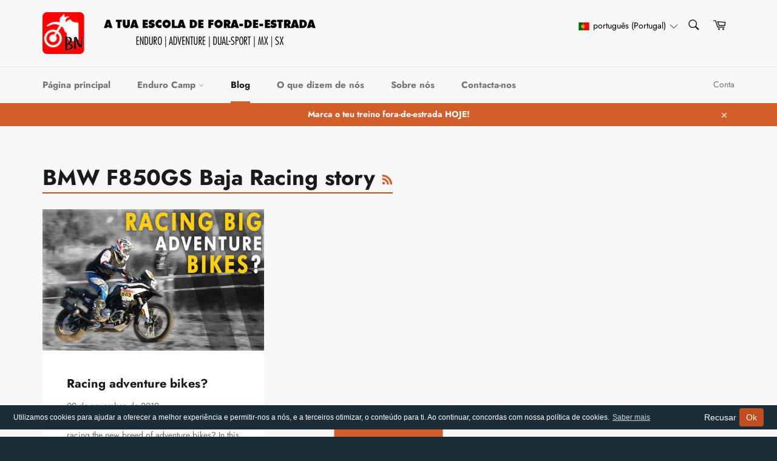

--- FILE ---
content_type: text/html; charset=utf-8
request_url: https://bn-adv.com/pt/blogs/motorcycle-blog/tagged/bmw-f850gs-baja-racing-story
body_size: 62632
content:
<!doctype html>
<!--[if IE 9]> <html class="ie9 no-js" lang="pt-PT"> <![endif]-->
<!--[if (gt IE 9)|!(IE)]><!--> <html class="no-js" lang="pt-PT"> <!--<![endif]--><script type="application/ld+json">
{
  "@context":"https://schema.org",
  "@type":"Organization",
  "@id":"https://bn-adv.com/#organization",
  "name":"BN Adv",
  "url":"https://bn-adv.com/",
  "logo":{"@type":"ImageObject","url":"https://cdn.shopify.com/s/files/1/0034/6302/0613/files/BN_Base_Logo.png?v=1756204599"},
  "founder":{"@type":"Person","name":"Zé Duarte","sameAs":["https://www.linkedin.com/in/josebbrduarte/"]},
  "areaServed":["Cascais","Santarém","Alentejo","Portugal","Worldwide"],
  "sameAs":[
    "https://www.youtube.com/c/BNAdv",
    "https://www.amazon.com/dp/9893360935",
    "https://www.amazon.com/fundamentais-estrada-l%C3%BAdico-rodas-Portuguese/dp/9893350093"
  ],
  "aggregateRating":{"@type":"AggregateRating","ratingValue":"5.0","reviewCount":"104","bestRating":"5","worstRating":"1"},
  "contactPoint":[{"@type":"ContactPoint","contactType":"customer support","url":"https://bn-adv.com/pages/contact"}]
}
</script><script type="application/ld+json">
{
  "@context":"https://schema.org",
  "@type":"BreadcrumbList",
  "@id":"https://bn-adv.com/pt/blogs/motorcycle-blog/tagged/bmw-f850gs-baja-racing-story#breadcrumbs",
  "itemListElement":[
    { "@type":"ListItem","position":1,"name":"Home","item":"https://bn-adv.com/" },
    { "@type":"ListItem","position":2,"name":"Blog, notícias, dicas, e pensamentos sobre motas","item":"https://bn-adv.com/pt/blogs/motorcycle-blog/tagged/bmw-f850gs-baja-racing-story" }
  ]
}
</script><head>
</script>

<script type="application/ld+json">
{
  "@context": "https://schema.org",
  "@type": "Organization",
  "@id": "https://bn-adv.com/#org",
  "name": "BN Adv",
  "alternateName": ["BN Endurocamp", "BN ADV", "BN Adventure", "BN Off-Road"],
  "url": "https://bn-adv.com/",
  "logo": "https://cdn.shopify.com/s/files/1/0034/6302/0613/files/BN_Base_Logo.png?v=1756204599",
  "founder": {
    "@type": "Person",
    "name": "Zé Duarte",
    "jobTitle": "Off-road motorcycle instructor & guide",
    "knowsLanguage": ["pt-PT","en"],
    "hasCredential": [
      {"@type": "EducationalOccupationalCredential","credentialCategory": "Certification","name": "Enduro Action Team certified Enduro Instructor"},
      {"@type": "EducationalOccupationalCredential","credentialCategory": "Certification","name": "IEFP Certified Instructor (Portugal)"}
    ]
  },
  "sameAs": [
    "https://www.youtube.com/c/BNAdv",
    "https://www.instagram.com/bn.adv/",
    "https://www.facebook.com/BraaaaaappNation",
    "https://www.pinterest.com/braaaaaappnation/",
    "https://www.tiktok.com/@bn_adv",
    "https://bn-adv.com/pages/about-us",
    "https://bn-adv.com/pt/pages/about-us",
    "https://bn-adv.com/pages/what-riders-say",
    "https://bn-adv.com/pt/pages/what-riders-say",
    "https://bn-adv.com/pages/contact",
    "https://bn-adv.com/collections/enduro-camp",
    "https://bn-adv.com/pages/tours-bnridingadventures",
    "https://bn-adv.com/pt/collections/enduro-camp/products/livro-de-tecnica",
    "https://bn-adv.com/pt/pages/bn-adv-book",
    "https://www.amazon.com/dp/9893360935",
    "https://www.amazon.com/fundamentais-estrada-l%C3%BAdico-rodas-Portuguese/dp/9893350093"
  ],
  "areaServed": [
    {"@type":"Country","name":"Portugal"},
    {"@type":"AdministrativeArea","name":"Lisboa"},
    {"@type":"AdministrativeArea","name":"Cascais"},
    {"@type":"AdministrativeArea","name":"Santarém"},
    {"@type":"AdministrativeArea","name":"Alentejo"},
    {"@type":"Place","name":"Iberia"},
    {"@type":"Place","name":"Worldwide"}
  ],
  "contactPoint": [{
    "@type": "ContactPoint",
    "contactType": "Customer Service",
    "availableLanguage": ["pt-PT","en"],
    "areaServed": "PT",
    "url": "https://bn-adv.com/pages/contact"
  }],
  "description": "BN Adv provides off-road motorcycle training (ADV, enduro, dual-sport), private guided tours in Portugal, and a technical riding book. Active since 2012, BN Endurocamp is led by instructor Zé Duarte and works B2C with riders and B2B with other instructors and organizations.",
  "knowsAbout": [
    "off-road motorcycle","offroad motorcycle","dirt bike","trail riding",
    "dual-sport","adventure motorcycle","ADV","enduro","rally raid","Dakar preparation",
    "motorcycle coaching","motorcycle instructor","motorcycle training","motorcycle classes",
    "private motorcycle lessons","motorcycle tours","guided motorcycle tours","Portugal motorcycle tours",
    "Lisbon motorcycle training","Cascais motorcycle training","Santarém motorcycle training","Alentejo motorcycle training",
    "motorcycle technique","body position","traction (rider technique)","braking technique","cornering technique",
    "clutch control","throttle control","slow-speed balance","sand riding","hill climbs","descents",
    "ruts","roots","obstacle crossing","line choice","terrain reading","risk management",
    "navigation","roadbook basics","bike setup","suspension sag","tire pressures for dirt",
    "motorcycle safety","rider first aid","motorcycle fitness",
    "BN Adv book","off-road riding book","motorcycle skills book",
    "B2B instructor partnerships","co-teaching","organizational training"
  ],
  "department": [
    {"@type": "SportsActivityLocation","name": "BN Endurocamp — Training","areaServed": "Portugal","sport": ["Enduro","Adventure motorcycling","Dual-sport"],"url": "https://bn-adv.com/collections/enduro-camp"},
    {"@type": "TravelAgency","name": "BN Adv — Tours","areaServed": "Portugal","url": "https://bn-adv.com/pages/tours-bnridingadventures"},
    {"@type": "BookStore","name": "BN Adv — Book","url": "https://bn-adv.com/pt/pages/bn-adv-book"}
  ],
  "hasOfferCatalog": {
    "@type": "OfferCatalog",
    "name": "BN Adv Services",
    "itemListElement": [
      {"@type": "OfferCatalog","name": "Training","itemListElement": [
        {"@type":"Offer","name":"Express Training (private) — Cascais & Alentejo"},
        {"@type":"Offer","name":"Advanced / Alumni Programs"},
        {"@type":"Offer","name":"Sand-specific Training"},
        {"@type":"Offer","name":"Custom Enduro & ADV Coaching (on-site or off-site)"}
      ]},
      {"@type": "OfferCatalog","name": "Tours","itemListElement": [
        {"@type":"Offer","name":"Private Guided Tours — Portugal"},
        {"@type":"Offer","name":"Custom Multi-day ADV / Dual-sport Routes"}
      ]},
      {"@type": "OfferCatalog","name": "Books & Media","itemListElement": [
        {"@type":"Offer","name":"The Fundamentals of Leisure Off-Road Riding on Two Wheels (PT/EN)"}
      ]},
      {"@type": "OfferCatalog","name": "B2B & Partnerships","itemListElement": [
        {"@type":"Offer","name":"Instructor partnerships & co-teaching"},
        {"@type":"Offer","name":"Organizational training programs"}
      ]}
    ]
  }
}
</script>


 
<meta name="facebook-domain-verification" content="efz5eym5wyn9lqw5qn0b40ssk7xr6n" />

<meta name="facebook-domain-verification" content="efz5eym5wyn9lqw5qn0b40ssk7xr6n" />  
<meta name="facebook-domain-verification" content="8t3cx9jgyrued14h8sq05oaaaragpv" />  
<meta name="google-site-verification" content="tVdBCGEHiMQiJHOuMVMP910ewCLs9Jc8MLLn_PtXInE" />
  <meta charset="utf-8"> 
  <meta http-equiv="X-UA-Compatible" content="IE=edge,chrome=1">
  <meta name="viewport" content="width=device-width,initial-scale=1">
  <meta name="theme-color" content="#f7f7f7">
  
  <!-- Global site tag (gtag.js) - Google Analytics -->
<script async src="https://www.googletagmanager.com/gtag/js?id=UA-130820184-2"></script>
<script>
  window.dataLayer = window.dataLayer || [];
  function gtag(){dataLayer.push(arguments);}
  gtag('js', new Date());

  gtag('config', 'UA-130820184-2');
</script>


  
    <link rel="shortcut icon" href="//bn-adv.com/cdn/shop/files/BN_Youtube_Logo_750x750_32x32.png?v=1613769667" type="image/png">
  

  <link rel="canonical" href="https://bn-adv.com/pt/blogs/motorcycle-blog/tagged/bmw-f850gs-baja-racing-story">
  <title>
  Enduro &amp; Adv articles | Motorcycle blog | Offroad | Road | Dual sport &ndash; Etiquetado como &quot;BMW F850GS Baja Racing story&quot; &ndash; BN Adv
  </title>

<meta name="robots" content="noindex">

  
  
   
  <meta name="robots" content="noindex" />
  <link rel="canonical" href="https://bn-adv.com" />
  
  
  
    <meta name="description" content="Explore thrilling off-road adventures and road trips in our Enduro &amp; Adventure articles. Our motorcycle blog is your guide to dual sport excitement, with tips, reviews, and insights for both off-road and on-road riders. Get your adrenaline pumping and your wheels spinning with our expert insights!">
  

  <!-- /snippets/social-meta-tags.liquid -->




<meta property="og:site_name" content="BN Adv">
<meta property="og:url" content="https://bn-adv.com/pt/blogs/motorcycle-blog/tagged/bmw-f850gs-baja-racing-story">
<meta property="og:title" content="Enduro &amp; Adv articles | Motorcycle blog | Offroad | Road | Dual sport">
<meta property="og:type" content="website">
<meta property="og:description" content="Explore thrilling off-road adventures and road trips in our Enduro &amp; Adventure articles. Our motorcycle blog is your guide to dual sport excitement, with tips, reviews, and insights for both off-road and on-road riders. Get your adrenaline pumping and your wheels spinning with our expert insights!">





<meta name="twitter:card" content="summary_large_image">
<meta name="twitter:title" content="Enduro &amp; Adv articles | Motorcycle blog | Offroad | Road | Dual sport">
<meta name="twitter:description" content="Explore thrilling off-road adventures and road trips in our Enduro &amp; Adventure articles. Our motorcycle blog is your guide to dual sport excitement, with tips, reviews, and insights for both off-road and on-road riders. Get your adrenaline pumping and your wheels spinning with our expert insights!">


  <script>
    document.documentElement.className = document.documentElement.className.replace('no-js', 'js');
  </script>

  <link href="//bn-adv.com/cdn/shop/t/47/assets/theme.scss.css?v=149790489138705771331759347493" rel="stylesheet" type="text/css" media="all" />

  <script>
    window.theme = window.theme || {};

    theme.strings = {
      stockAvailable: "Só restam 1!",
      addToCart: "Adicionar ao Carrinho de Compras",
      soldOut: "Esgotado",
      unavailable: "Indisponível",
      noStockAvailable: "Não foi possível adicionar o item ao teu carrinho porque não existem itens suficientes em stock.",
      willNotShipUntil: "Envio a partir de [date]",
      willBeInStockAfter: "Estará disponível após [date]",
      totalCartDiscount: "Estás a poupar [savings]",
      addressError: "Não é possível localizar a morada",
      addressNoResults: "Nenhum resultado para essa morada",
      addressQueryLimit: "Você excedeu a cota de uso da API do Google. Considere a atualização para um \u003ca href=\"https:\/\/developers.google.com\/maps\/premium\/usage-limits\"\u003ePlano Premium\u003c\/a\u003e.",
      authError: "Houve um problema autenticação de sua conta do Google Maps API."
    };
  </script>

  <!--[if (gt IE 9)|!(IE)]><!--><script src="//bn-adv.com/cdn/shop/t/47/assets/lazysizes.min.js?v=56045284683979784691756221377" async="async"></script><!--<![endif]-->
  <!--[if lte IE 9]><script src="//bn-adv.com/cdn/shop/t/47/assets/lazysizes.min.js?v=56045284683979784691756221377"></script><![endif]-->

  

  <!--[if (gt IE 9)|!(IE)]><!--><script src="//bn-adv.com/cdn/shop/t/47/assets/vendor.js?v=39418018684300761971756221377" defer="defer"></script><!--<![endif]-->
  <!--[if lt IE 9]><script src="//bn-adv.com/cdn/shop/t/47/assets/vendor.js?v=39418018684300761971756221377"></script><![endif]-->

  

  <!--[if (gt IE 9)|!(IE)]><!--><script src="//bn-adv.com/cdn/shop/t/47/assets/theme.js?v=117242127641841883881756221377" defer="defer"></script><!--<![endif]-->
  <!--[if lte IE 9]><script src="//bn-adv.com/cdn/shop/t/47/assets/theme.js?v=117242127641841883881756221377"></script><![endif]-->

  <script>window.performance && window.performance.mark && window.performance.mark('shopify.content_for_header.start');</script><meta name="google-site-verification" content="4vNWjSscFCZsHNYQ6HBKcRbLKWOo_fyS0z1nlezZue4">
<meta name="facebook-domain-verification" content="8t3cx9jgyrued14h8sq05oaaaragpv">
<meta id="shopify-digital-wallet" name="shopify-digital-wallet" content="/3463020613/digital_wallets/dialog">
<meta name="shopify-checkout-api-token" content="d33e9835ce7d10c5f8a04b5022ba2027">
<meta id="in-context-paypal-metadata" data-shop-id="3463020613" data-venmo-supported="false" data-environment="production" data-locale="en_US" data-paypal-v4="true" data-currency="EUR">
<link rel="alternate" type="application/atom+xml" title="Feed" href="/pt/blogs/motorcycle-blog/tagged/bmw-f850gs-baja-racing-story.atom" />
<link rel="alternate" hreflang="x-default" href="https://bn-adv.com/blogs/motorcycle-blog/tagged/bmw-f850gs-baja-racing-story">
<link rel="alternate" hreflang="en" href="https://bn-adv.com/blogs/motorcycle-blog/tagged/bmw-f850gs-baja-racing-story">
<link rel="alternate" hreflang="pt" href="https://bn-adv.com/pt/blogs/motorcycle-blog/tagged/bmw-f850gs-baja-racing-story">
<script async="async" src="/checkouts/internal/preloads.js?locale=pt-PT"></script>
<script id="shopify-features" type="application/json">{"accessToken":"d33e9835ce7d10c5f8a04b5022ba2027","betas":["rich-media-storefront-analytics"],"domain":"bn-adv.com","predictiveSearch":true,"shopId":3463020613,"locale":"pt-pt"}</script>
<script>var Shopify = Shopify || {};
Shopify.shop = "tvshow-merch.myshopify.com";
Shopify.locale = "pt-PT";
Shopify.currency = {"active":"EUR","rate":"1.0"};
Shopify.country = "PT";
Shopify.theme = {"name":"Ag 27 - LLM SEO completo","id":186813481290,"schema_name":"Venture","schema_version":"7.5.1","theme_store_id":775,"role":"main"};
Shopify.theme.handle = "null";
Shopify.theme.style = {"id":null,"handle":null};
Shopify.cdnHost = "bn-adv.com/cdn";
Shopify.routes = Shopify.routes || {};
Shopify.routes.root = "/pt/";</script>
<script type="module">!function(o){(o.Shopify=o.Shopify||{}).modules=!0}(window);</script>
<script>!function(o){function n(){var o=[];function n(){o.push(Array.prototype.slice.apply(arguments))}return n.q=o,n}var t=o.Shopify=o.Shopify||{};t.loadFeatures=n(),t.autoloadFeatures=n()}(window);</script>
<script id="shop-js-analytics" type="application/json">{"pageType":"blog"}</script>
<script defer="defer" async type="module" src="//bn-adv.com/cdn/shopifycloud/shop-js/modules/v2/client.init-shop-cart-sync_CFX4w5t0.pt-PT.esm.js"></script>
<script defer="defer" async type="module" src="//bn-adv.com/cdn/shopifycloud/shop-js/modules/v2/chunk.common_BhkIepHa.esm.js"></script>
<script defer="defer" async type="module" src="//bn-adv.com/cdn/shopifycloud/shop-js/modules/v2/chunk.modal_BqkWJ4Eh.esm.js"></script>
<script type="module">
  await import("//bn-adv.com/cdn/shopifycloud/shop-js/modules/v2/client.init-shop-cart-sync_CFX4w5t0.pt-PT.esm.js");
await import("//bn-adv.com/cdn/shopifycloud/shop-js/modules/v2/chunk.common_BhkIepHa.esm.js");
await import("//bn-adv.com/cdn/shopifycloud/shop-js/modules/v2/chunk.modal_BqkWJ4Eh.esm.js");

  window.Shopify.SignInWithShop?.initShopCartSync?.({"fedCMEnabled":true,"windoidEnabled":true});

</script>
<script>(function() {
  var isLoaded = false;
  function asyncLoad() {
    if (isLoaded) return;
    isLoaded = true;
    var urls = ["https:\/\/chimpstatic.com\/mcjs-connected\/js\/users\/1bdefac62fcffa076fe483852\/b472fc717d1603b79973a98f5.js?shop=tvshow-merch.myshopify.com","https:\/\/currency.conversionbear.com\/script?app=currency\u0026shop=tvshow-merch.myshopify.com","https:\/\/gcc.metizapps.com\/assets\/js\/app.js?shop=tvshow-merch.myshopify.com","\/\/cdn.shopify.com\/proxy\/c0e04cf9f7f402f0e5df0ba0d9a094899f5d837e9a8482ed733550e11b75f17e\/static.cdn.printful.com\/static\/js\/external\/shopify-product-customizer.js?v=0.28\u0026shop=tvshow-merch.myshopify.com\u0026sp-cache-control=cHVibGljLCBtYXgtYWdlPTkwMA"];
    for (var i = 0; i < urls.length; i++) {
      var s = document.createElement('script');
      s.type = 'text/javascript';
      s.async = true;
      s.src = urls[i];
      var x = document.getElementsByTagName('script')[0];
      x.parentNode.insertBefore(s, x);
    }
  };
  if(window.attachEvent) {
    window.attachEvent('onload', asyncLoad);
  } else {
    window.addEventListener('load', asyncLoad, false);
  }
})();</script>
<script id="__st">var __st={"a":3463020613,"offset":0,"reqid":"c1a49292-958d-422d-8a26-23b4f31bdd6d-1769036806","pageurl":"bn-adv.com\/pt\/blogs\/motorcycle-blog\/tagged\/bmw-f850gs-baja-racing-story","s":"blogs-28331606085","u":"474c2e5c2a04","p":"blog","rtyp":"blog","rid":28331606085};</script>
<script>window.ShopifyPaypalV4VisibilityTracking = true;</script>
<script id="captcha-bootstrap">!function(){'use strict';const t='contact',e='account',n='new_comment',o=[[t,t],['blogs',n],['comments',n],[t,'customer']],c=[[e,'customer_login'],[e,'guest_login'],[e,'recover_customer_password'],[e,'create_customer']],r=t=>t.map((([t,e])=>`form[action*='/${t}']:not([data-nocaptcha='true']) input[name='form_type'][value='${e}']`)).join(','),a=t=>()=>t?[...document.querySelectorAll(t)].map((t=>t.form)):[];function s(){const t=[...o],e=r(t);return a(e)}const i='password',u='form_key',d=['recaptcha-v3-token','g-recaptcha-response','h-captcha-response',i],f=()=>{try{return window.sessionStorage}catch{return}},m='__shopify_v',_=t=>t.elements[u];function p(t,e,n=!1){try{const o=window.sessionStorage,c=JSON.parse(o.getItem(e)),{data:r}=function(t){const{data:e,action:n}=t;return t[m]||n?{data:e,action:n}:{data:t,action:n}}(c);for(const[e,n]of Object.entries(r))t.elements[e]&&(t.elements[e].value=n);n&&o.removeItem(e)}catch(o){console.error('form repopulation failed',{error:o})}}const l='form_type',E='cptcha';function T(t){t.dataset[E]=!0}const w=window,h=w.document,L='Shopify',v='ce_forms',y='captcha';let A=!1;((t,e)=>{const n=(g='f06e6c50-85a8-45c8-87d0-21a2b65856fe',I='https://cdn.shopify.com/shopifycloud/storefront-forms-hcaptcha/ce_storefront_forms_captcha_hcaptcha.v1.5.2.iife.js',D={infoText:'Protegido por hCaptcha',privacyText:'Privacidade',termsText:'Termos'},(t,e,n)=>{const o=w[L][v],c=o.bindForm;if(c)return c(t,g,e,D).then(n);var r;o.q.push([[t,g,e,D],n]),r=I,A||(h.body.append(Object.assign(h.createElement('script'),{id:'captcha-provider',async:!0,src:r})),A=!0)});var g,I,D;w[L]=w[L]||{},w[L][v]=w[L][v]||{},w[L][v].q=[],w[L][y]=w[L][y]||{},w[L][y].protect=function(t,e){n(t,void 0,e),T(t)},Object.freeze(w[L][y]),function(t,e,n,w,h,L){const[v,y,A,g]=function(t,e,n){const i=e?o:[],u=t?c:[],d=[...i,...u],f=r(d),m=r(i),_=r(d.filter((([t,e])=>n.includes(e))));return[a(f),a(m),a(_),s()]}(w,h,L),I=t=>{const e=t.target;return e instanceof HTMLFormElement?e:e&&e.form},D=t=>v().includes(t);t.addEventListener('submit',(t=>{const e=I(t);if(!e)return;const n=D(e)&&!e.dataset.hcaptchaBound&&!e.dataset.recaptchaBound,o=_(e),c=g().includes(e)&&(!o||!o.value);(n||c)&&t.preventDefault(),c&&!n&&(function(t){try{if(!f())return;!function(t){const e=f();if(!e)return;const n=_(t);if(!n)return;const o=n.value;o&&e.removeItem(o)}(t);const e=Array.from(Array(32),(()=>Math.random().toString(36)[2])).join('');!function(t,e){_(t)||t.append(Object.assign(document.createElement('input'),{type:'hidden',name:u})),t.elements[u].value=e}(t,e),function(t,e){const n=f();if(!n)return;const o=[...t.querySelectorAll(`input[type='${i}']`)].map((({name:t})=>t)),c=[...d,...o],r={};for(const[a,s]of new FormData(t).entries())c.includes(a)||(r[a]=s);n.setItem(e,JSON.stringify({[m]:1,action:t.action,data:r}))}(t,e)}catch(e){console.error('failed to persist form',e)}}(e),e.submit())}));const S=(t,e)=>{t&&!t.dataset[E]&&(n(t,e.some((e=>e===t))),T(t))};for(const o of['focusin','change'])t.addEventListener(o,(t=>{const e=I(t);D(e)&&S(e,y())}));const B=e.get('form_key'),M=e.get(l),P=B&&M;t.addEventListener('DOMContentLoaded',(()=>{const t=y();if(P)for(const e of t)e.elements[l].value===M&&p(e,B);[...new Set([...A(),...v().filter((t=>'true'===t.dataset.shopifyCaptcha))])].forEach((e=>S(e,t)))}))}(h,new URLSearchParams(w.location.search),n,t,e,['guest_login'])})(!0,!0)}();</script>
<script integrity="sha256-4kQ18oKyAcykRKYeNunJcIwy7WH5gtpwJnB7kiuLZ1E=" data-source-attribution="shopify.loadfeatures" defer="defer" src="//bn-adv.com/cdn/shopifycloud/storefront/assets/storefront/load_feature-a0a9edcb.js" crossorigin="anonymous"></script>
<script data-source-attribution="shopify.dynamic_checkout.dynamic.init">var Shopify=Shopify||{};Shopify.PaymentButton=Shopify.PaymentButton||{isStorefrontPortableWallets:!0,init:function(){window.Shopify.PaymentButton.init=function(){};var t=document.createElement("script");t.src="https://bn-adv.com/cdn/shopifycloud/portable-wallets/latest/portable-wallets.pt-pt.js",t.type="module",document.head.appendChild(t)}};
</script>
<script data-source-attribution="shopify.dynamic_checkout.buyer_consent">
  function portableWalletsHideBuyerConsent(e){var t=document.getElementById("shopify-buyer-consent"),n=document.getElementById("shopify-subscription-policy-button");t&&n&&(t.classList.add("hidden"),t.setAttribute("aria-hidden","true"),n.removeEventListener("click",e))}function portableWalletsShowBuyerConsent(e){var t=document.getElementById("shopify-buyer-consent"),n=document.getElementById("shopify-subscription-policy-button");t&&n&&(t.classList.remove("hidden"),t.removeAttribute("aria-hidden"),n.addEventListener("click",e))}window.Shopify?.PaymentButton&&(window.Shopify.PaymentButton.hideBuyerConsent=portableWalletsHideBuyerConsent,window.Shopify.PaymentButton.showBuyerConsent=portableWalletsShowBuyerConsent);
</script>
<script data-source-attribution="shopify.dynamic_checkout.cart.bootstrap">document.addEventListener("DOMContentLoaded",(function(){function t(){return document.querySelector("shopify-accelerated-checkout-cart, shopify-accelerated-checkout")}if(t())Shopify.PaymentButton.init();else{new MutationObserver((function(e,n){t()&&(Shopify.PaymentButton.init(),n.disconnect())})).observe(document.body,{childList:!0,subtree:!0})}}));
</script>
<link id="shopify-accelerated-checkout-styles" rel="stylesheet" media="screen" href="https://bn-adv.com/cdn/shopifycloud/portable-wallets/latest/accelerated-checkout-backwards-compat.css" crossorigin="anonymous">
<style id="shopify-accelerated-checkout-cart">
        #shopify-buyer-consent {
  margin-top: 1em;
  display: inline-block;
  width: 100%;
}

#shopify-buyer-consent.hidden {
  display: none;
}

#shopify-subscription-policy-button {
  background: none;
  border: none;
  padding: 0;
  text-decoration: underline;
  font-size: inherit;
  cursor: pointer;
}

#shopify-subscription-policy-button::before {
  box-shadow: none;
}

      </style>

<script>window.performance && window.performance.mark && window.performance.mark('shopify.content_for_header.end');</script>


  <script>window.BOLD = window.BOLD || {};
    window.BOLD.common = window.BOLD.common || {};
    window.BOLD.common.Shopify = window.BOLD.common.Shopify || {};

    window.BOLD.common.Shopify.shop = {
        domain: 'bn-adv.com',
        permanent_domain: 'tvshow-merch.myshopify.com',
        url: 'https://bn-adv.com',
        secure_url: 'https://bn-adv.com',
        money_format: "\u003cspan class=\"money conversion-bear-money\"\u003e{{amount}}€\u003c\/span\u003e",
        currency: "EUR"
    };

    window.BOLD.common.Shopify.cart = {"note":null,"attributes":{},"original_total_price":0,"total_price":0,"total_discount":0,"total_weight":0.0,"item_count":0,"items":[],"requires_shipping":false,"currency":"EUR","items_subtotal_price":0,"cart_level_discount_applications":[],"checkout_charge_amount":0};
    window.BOLD.common.template = 'blog';window.BOLD.common.Shopify.formatMoney = function(money, format) {
        function n(t, e) {
            return "undefined" == typeof t ? e : t
        }
        function r(t, e, r, i) {
            if (e = n(e, 2),
            r = n(r, ","),
            i = n(i, "."),
            isNaN(t) || null == t)
                return 0;
            t = (t / 100).toFixed(e);
            var o = t.split(".")
              , a = o[0].replace(/(\d)(?=(\d\d\d)+(?!\d))/g, "$1" + r)
              , s = o[1] ? i + o[1] : "";
            return a + s
        }
        "string" == typeof money && (money = money.replace(".", ""));
        var i = ""
          , o = /\{\{\s*(\w+)\s*\}\}/
          , a = format || window.BOLD.common.Shopify.shop.money_format || window.Shopify.money_format || "$ {{ amount }}";
        switch (a.match(o)[1]) {
            case "amount":
                i = r(money, 2);
                break;
            case "amount_no_decimals":
                i = r(money, 0);
                break;
            case "amount_with_comma_separator":
                i = r(money, 2, ".", ",");
                break;
            case "amount_no_decimals_with_comma_separator":
                i = r(money, 0, ".", ",");
                break;
            case "amount_with_space_separator":
                i = r(money, 2, ".", " ");
                break;
            case "amount_no_decimals_with_space_separator":
                i = r(money, 0, ".", " ");
                break;
        }
        return a.replace(o, i);
    };

    window.BOLD.common.Shopify.saveProduct = function (handle, product) {
        if (typeof handle === 'string' && typeof window.BOLD.common.Shopify.products[handle] === 'undefined') {
            if (typeof product === 'number') {
                window.BOLD.common.Shopify.handles[product] = handle;
                product = { id: product };
            }
            window.BOLD.common.Shopify.products[handle] = product;
        }
    };

	window.BOLD.common.Shopify.saveVariant = function (variant_id, variant) {
		if (typeof variant_id === 'number' && typeof window.BOLD.common.Shopify.variants[variant_id] === 'undefined') {
			window.BOLD.common.Shopify.variants[variant_id] = variant;
		}
	};window.BOLD.common.Shopify.products = window.BOLD.common.Shopify.products || {};
    window.BOLD.common.Shopify.variants = window.BOLD.common.Shopify.variants || {};
    window.BOLD.common.Shopify.handles = window.BOLD.common.Shopify.handles || {};window.BOLD.common.Shopify.saveProduct(null, null);window.BOLD.common.Shopify.metafields = window.BOLD.common.Shopify.metafields || {};window.BOLD.common.Shopify.metafields["bold_rp"] = {};</script>

<link href="//bn-adv.com/cdn/shop/t/47/assets/bold-upsell.css?v=86617075100236446371756221377" rel="stylesheet" type="text/css" media="all" />
<link href="//bn-adv.com/cdn/shop/t/47/assets/bold-upsell-custom.css?v=115727096220132332901756221377" rel="stylesheet" type="text/css" media="all" />



		<!-- Snippet for Upsell System app -->
		<script>
/* Bootstrap Upsell System App */
if (!window.ShopifyUpsellConfig) {
    window.ShopifyUpsellConfig = {
        template: "blog",
        appName: "shopify_upsell",
        formSelector: 'form[action="/cart"]',
        checkoutButtonSelector: '[type="submit"][name="checkout"]',
        updateInputSelector: '[name^="updates["]',
        productFormSelector: 'form[action="/cart/add"]',
        addToCartSelector: '[type="submit"]',
        blockDefaultAddToCart: true,
        baseUrl: '/a/shopify-upsell-api/v1',
        debug: false,
    };
}
</script>


<meta name="p:domain_verify" content="930c0b6e7a0c704c67fcc20ae45b2470"/>

<script src="https://code.jquery.com/jquery-1.12.4.min.js"></script>
  
  

  
<!-- Start of Judge.me Core -->
<link rel="dns-prefetch" href="https://cdn.judge.me/">
<script data-cfasync='false' class='jdgm-settings-script'>window.jdgmSettings={"pagination":5,"disable_web_reviews":true,"badge_no_review_text":"Sem avaliações","badge_n_reviews_text":"{{ n }} avaliação/avaliações","badge_star_color":"#f5d90f","hide_badge_preview_if_no_reviews":true,"badge_hide_text":false,"enforce_center_preview_badge":false,"widget_title":"Avaliações de Clientes","widget_open_form_text":"Escrever uma avaliação","widget_close_form_text":"Cancelar avaliação","widget_refresh_page_text":"Atualizar página","widget_summary_text":"Baseado em {{ number_of_reviews }} avaliação/avaliações","widget_no_review_text":"Seja o primeiro a escrever uma avaliação","widget_name_field_text":"Nome de exibição","widget_verified_name_field_text":"Nome Verificado (público)","widget_name_placeholder_text":"Nome de exibição","widget_required_field_error_text":"Este campo é obrigatório.","widget_email_field_text":"Endereço de email","widget_verified_email_field_text":"Email Verificado (privado, não pode ser editado)","widget_email_placeholder_text":"Seu endereço de email","widget_email_field_error_text":"Por favor, digite um endereço de email válido.","widget_rating_field_text":"Avaliação","widget_review_title_field_text":"Título da Avaliação","widget_review_title_placeholder_text":"Dê um título à sua avaliação","widget_review_body_field_text":"Conteúdo da avaliação","widget_review_body_placeholder_text":"Comece a escrever aqui...","widget_pictures_field_text":"Foto/Vídeo (opcional)","widget_submit_review_text":"Enviar Avaliação","widget_submit_verified_review_text":"Enviar Avaliação Verificada","widget_submit_success_msg_with_auto_publish":"Obrigado! Por favor, atualize a página em alguns momentos para ver sua avaliação. Você pode remover ou editar sua avaliação fazendo login em \u003ca href='https://judge.me/login' target='_blank' rel='nofollow noopener'\u003eJudge.me\u003c/a\u003e","widget_submit_success_msg_no_auto_publish":"Obrigado! Sua avaliação será publicada assim que for aprovada pelo administrador da loja. Você pode remover ou editar sua avaliação fazendo login em \u003ca href='https://judge.me/login' target='_blank' rel='nofollow noopener'\u003eJudge.me\u003c/a\u003e","widget_show_default_reviews_out_of_total_text":"Mostrando {{ n_reviews_shown }} de {{ n_reviews }} avaliações.","widget_show_all_link_text":"Mostrar tudo","widget_show_less_link_text":"Mostrar menos","widget_author_said_text":"{{ reviewer_name }} disse:","widget_days_text":"{{ n }} dias atrás","widget_weeks_text":"{{ n }} semana/semanas atrás","widget_months_text":"{{ n }} mês/meses atrás","widget_years_text":"{{ n }} ano/anos atrás","widget_yesterday_text":"Ontem","widget_today_text":"Hoje","widget_replied_text":"\u003e\u003e {{ shop_name }} respondeu:","widget_read_more_text":"Leia mais","widget_reviewer_name_as_initial":"","widget_rating_filter_color":"","widget_rating_filter_see_all_text":"Ver todas as avaliações","widget_sorting_most_recent_text":"Mais Recentes","widget_sorting_highest_rating_text":"Maior Avaliação","widget_sorting_lowest_rating_text":"Menor Avaliação","widget_sorting_with_pictures_text":"Apenas Fotos","widget_sorting_most_helpful_text":"Mais Úteis","widget_open_question_form_text":"Fazer uma pergunta","widget_reviews_subtab_text":"Avaliações","widget_questions_subtab_text":"Perguntas","widget_question_label_text":"Pergunta","widget_answer_label_text":"Resposta","widget_question_placeholder_text":"Escreva sua pergunta aqui","widget_submit_question_text":"Enviar Pergunta","widget_question_submit_success_text":"Obrigado pela sua pergunta! Iremos notificá-lo quando for respondida.","widget_star_color":"#f5d90f","verified_badge_text":"Verificado","verified_badge_bg_color":"","verified_badge_text_color":"","verified_badge_placement":"left-of-reviewer-name","widget_review_max_height":"","widget_hide_border":false,"widget_social_share":false,"widget_thumb":false,"widget_review_location_show":false,"widget_location_format":"","all_reviews_include_out_of_store_products":true,"all_reviews_out_of_store_text":"(fora da loja)","all_reviews_pagination":100,"all_reviews_product_name_prefix_text":"sobre","enable_review_pictures":true,"enable_question_anwser":false,"widget_theme":"","review_date_format":"dd/mm/yyyy","default_sort_method":"most-recent","widget_product_reviews_subtab_text":"Avaliações de Produtos","widget_shop_reviews_subtab_text":"Avaliações da Loja","widget_other_products_reviews_text":"Avaliações para outros produtos","widget_store_reviews_subtab_text":"Avaliações da loja","widget_no_store_reviews_text":"Esta loja ainda não recebeu avaliações","widget_web_restriction_product_reviews_text":"Este produto ainda não recebeu avaliações","widget_no_items_text":"Nenhum item encontrado","widget_show_more_text":"Mostrar mais","widget_write_a_store_review_text":"Escrever uma Avaliação da Loja","widget_other_languages_heading":"Avaliações em Outros Idiomas","widget_translate_review_text":"Traduzir avaliação para {{ language }}","widget_translating_review_text":"Traduzindo...","widget_show_original_translation_text":"Mostrar original ({{ language }})","widget_translate_review_failed_text":"Não foi possível traduzir a avaliação.","widget_translate_review_retry_text":"Tentar novamente","widget_translate_review_try_again_later_text":"Tente novamente mais tarde","show_product_url_for_grouped_product":false,"widget_sorting_pictures_first_text":"Fotos Primeiro","show_pictures_on_all_rev_page_mobile":false,"show_pictures_on_all_rev_page_desktop":false,"floating_tab_hide_mobile_install_preference":false,"floating_tab_button_name":"★ Reviews ★","floating_tab_title":"😍","floating_tab_button_color":"","floating_tab_button_background_color":"","floating_tab_url":"","floating_tab_url_enabled":false,"floating_tab_tab_style":"text","all_reviews_text_badge_text":"Os clientes nos avaliam com {{ shop.metafields.judgeme.all_reviews_rating | round: 1 }}/5 com base em {{ shop.metafields.judgeme.all_reviews_count }} avaliações.","all_reviews_text_badge_text_branded_style":"{{ shop.metafields.judgeme.all_reviews_rating | round: 1 }} de 5 estrelas com base em {{ shop.metafields.judgeme.all_reviews_count }} avaliações","is_all_reviews_text_badge_a_link":false,"show_stars_for_all_reviews_text_badge":false,"all_reviews_text_badge_url":"","all_reviews_text_style":"text","all_reviews_text_color_style":"judgeme_brand_color","all_reviews_text_color":"#108474","all_reviews_text_show_jm_brand":true,"featured_carousel_show_header":true,"featured_carousel_title":"We let our clients speak for us","testimonials_carousel_title":"Clientes falam sobre nós","videos_carousel_title":"Histórias reais de clientes","cards_carousel_title":"Clientes falam sobre nós","featured_carousel_count_text":"from {{ n }} reviews","featured_carousel_add_link_to_all_reviews_page":false,"featured_carousel_url":"","featured_carousel_show_images":false,"featured_carousel_autoslide_interval":5,"featured_carousel_arrows_on_the_sides":false,"featured_carousel_height":250,"featured_carousel_width":100,"featured_carousel_image_size":0,"featured_carousel_image_height":250,"featured_carousel_arrow_color":"#d25e2b","verified_count_badge_style":"vintage","verified_count_badge_orientation":"horizontal","verified_count_badge_color_style":"judgeme_brand_color","verified_count_badge_color":"#108474","is_verified_count_badge_a_link":false,"verified_count_badge_url":"","verified_count_badge_show_jm_brand":true,"widget_rating_preset_default":5,"widget_first_sub_tab":"product-reviews","widget_show_histogram":true,"widget_histogram_use_custom_color":false,"widget_pagination_use_custom_color":false,"widget_star_use_custom_color":true,"widget_verified_badge_use_custom_color":false,"widget_write_review_use_custom_color":false,"picture_reminder_submit_button":"Enviar Fotos","enable_review_videos":false,"mute_video_by_default":false,"widget_sorting_videos_first_text":"Vídeos Primeiro","widget_review_pending_text":"Pendente","featured_carousel_items_for_large_screen":3,"social_share_options_order":"Facebook,Twitter","remove_microdata_snippet":false,"disable_json_ld":true,"enable_json_ld_products":false,"preview_badge_show_question_text":false,"preview_badge_no_question_text":"Sem perguntas","preview_badge_n_question_text":"{{ number_of_questions }} pergunta/perguntas","qa_badge_show_icon":false,"qa_badge_position":"same-row","remove_judgeme_branding":false,"widget_add_search_bar":false,"widget_search_bar_placeholder":"Pesquisa","widget_sorting_verified_only_text":"Apenas verificados","featured_carousel_theme":"default","featured_carousel_show_rating":true,"featured_carousel_show_title":true,"featured_carousel_show_body":true,"featured_carousel_show_date":false,"featured_carousel_show_reviewer":true,"featured_carousel_show_product":false,"featured_carousel_header_background_color":"#108474","featured_carousel_header_text_color":"#ffffff","featured_carousel_name_product_separator":"reviewed","featured_carousel_full_star_background":"#108474","featured_carousel_empty_star_background":"#dadada","featured_carousel_vertical_theme_background":"#f9fafb","featured_carousel_verified_badge_enable":false,"featured_carousel_verified_badge_color":"#108474","featured_carousel_border_style":"round","featured_carousel_review_line_length_limit":3,"featured_carousel_more_reviews_button_text":"Ler mais avaliações","featured_carousel_view_product_button_text":"Ver produto","all_reviews_page_load_reviews_on":"scroll","all_reviews_page_load_more_text":"Carregar Mais Avaliações","disable_fb_tab_reviews":false,"enable_ajax_cdn_cache":false,"widget_public_name_text":"exibido publicamente como","default_reviewer_name":"John Smith","default_reviewer_name_has_non_latin":true,"widget_reviewer_anonymous":"Anônimo","medals_widget_title":"Medalhas de Avaliação Judge.me","medals_widget_background_color":"#ffffff","medals_widget_position":"footer_all_pages","medals_widget_border_color":"#f9fafb","medals_widget_verified_text_position":"left","medals_widget_use_monochromatic_version":false,"medals_widget_elements_color":"#108474","show_reviewer_avatar":true,"widget_invalid_yt_video_url_error_text":"Não é uma URL de vídeo do YouTube","widget_max_length_field_error_text":"Por favor, digite no máximo {0} caracteres.","widget_show_country_flag":false,"widget_show_collected_via_shop_app":true,"widget_verified_by_shop_badge_style":"light","widget_verified_by_shop_text":"Verificado pela Loja","widget_show_photo_gallery":false,"widget_load_with_code_splitting":true,"widget_ugc_install_preference":false,"widget_ugc_title":"Feito por nós, Compartilhado por você","widget_ugc_subtitle":"Marque-nos para ver sua foto em destaque em nossa página","widget_ugc_arrows_color":"#ffffff","widget_ugc_primary_button_text":"Comprar Agora","widget_ugc_primary_button_background_color":"#108474","widget_ugc_primary_button_text_color":"#ffffff","widget_ugc_primary_button_border_width":"0","widget_ugc_primary_button_border_style":"none","widget_ugc_primary_button_border_color":"#108474","widget_ugc_primary_button_border_radius":"25","widget_ugc_secondary_button_text":"Carregar Mais","widget_ugc_secondary_button_background_color":"#ffffff","widget_ugc_secondary_button_text_color":"#108474","widget_ugc_secondary_button_border_width":"2","widget_ugc_secondary_button_border_style":"solid","widget_ugc_secondary_button_border_color":"#108474","widget_ugc_secondary_button_border_radius":"25","widget_ugc_reviews_button_text":"Ver Avaliações","widget_ugc_reviews_button_background_color":"#ffffff","widget_ugc_reviews_button_text_color":"#108474","widget_ugc_reviews_button_border_width":"2","widget_ugc_reviews_button_border_style":"solid","widget_ugc_reviews_button_border_color":"#108474","widget_ugc_reviews_button_border_radius":"25","widget_ugc_reviews_button_link_to":"judgeme-reviews-page","widget_ugc_show_post_date":true,"widget_ugc_max_width":"800","widget_rating_metafield_value_type":true,"widget_primary_color":"#108474","widget_enable_secondary_color":false,"widget_secondary_color":"#edf5f5","widget_summary_average_rating_text":"{{ average_rating }} de 5","widget_media_grid_title":"Fotos e vídeos de clientes","widget_media_grid_see_more_text":"Ver mais","widget_round_style":false,"widget_show_product_medals":true,"widget_verified_by_judgeme_text":"Verificado por Judge.me","widget_show_store_medals":true,"widget_verified_by_judgeme_text_in_store_medals":"Verificado por Judge.me","widget_media_field_exceed_quantity_message":"Desculpe, só podemos aceitar {{ max_media }} para uma avaliação.","widget_media_field_exceed_limit_message":"{{ file_name }} é muito grande, por favor selecione um {{ media_type }} menor que {{ size_limit }}MB.","widget_review_submitted_text":"Avaliação Enviada!","widget_question_submitted_text":"Pergunta Enviada!","widget_close_form_text_question":"Cancelar","widget_write_your_answer_here_text":"Escreva sua resposta aqui","widget_enabled_branded_link":true,"widget_show_collected_by_judgeme":false,"widget_reviewer_name_color":"","widget_write_review_text_color":"","widget_write_review_bg_color":"","widget_collected_by_judgeme_text":"coletado por Judge.me","widget_pagination_type":"standard","widget_load_more_text":"Carregar Mais","widget_load_more_color":"#108474","widget_full_review_text":"Avaliação Completa","widget_read_more_reviews_text":"Ler Mais Avaliações","widget_read_questions_text":"Ler Perguntas","widget_questions_and_answers_text":"Perguntas e Respostas","widget_verified_by_text":"Verificado por","widget_verified_text":"Verificado","widget_number_of_reviews_text":"{{ number_of_reviews }} avaliações","widget_back_button_text":"Voltar","widget_next_button_text":"Próximo","widget_custom_forms_filter_button":"Filtros","custom_forms_style":"horizontal","widget_show_review_information":false,"how_reviews_are_collected":"Como as avaliações são coletadas?","widget_show_review_keywords":false,"widget_gdpr_statement":"Como usamos seus dados: Entraremos em contato com você apenas sobre a avaliação que você deixou, e somente se necessário. Ao enviar sua avaliação, você concorda com os \u003ca href='https://judge.me/terms' target='_blank' rel='nofollow noopener'\u003etermos\u003c/a\u003e, \u003ca href='https://judge.me/privacy' target='_blank' rel='nofollow noopener'\u003eprivacidade\u003c/a\u003e e \u003ca href='https://judge.me/content-policy' target='_blank' rel='nofollow noopener'\u003epolíticas de conteúdo\u003c/a\u003e do Judge.me.","widget_multilingual_sorting_enabled":false,"widget_translate_review_content_enabled":false,"widget_translate_review_content_method":"manual","popup_widget_review_selection":"automatically_with_pictures","popup_widget_round_border_style":true,"popup_widget_show_title":true,"popup_widget_show_body":true,"popup_widget_show_reviewer":false,"popup_widget_show_product":true,"popup_widget_show_pictures":true,"popup_widget_use_review_picture":true,"popup_widget_show_on_home_page":true,"popup_widget_show_on_product_page":true,"popup_widget_show_on_collection_page":true,"popup_widget_show_on_cart_page":true,"popup_widget_position":"bottom_left","popup_widget_first_review_delay":5,"popup_widget_duration":5,"popup_widget_interval":5,"popup_widget_review_count":5,"popup_widget_hide_on_mobile":true,"review_snippet_widget_round_border_style":true,"review_snippet_widget_card_color":"#FFFFFF","review_snippet_widget_slider_arrows_background_color":"#FFFFFF","review_snippet_widget_slider_arrows_color":"#000000","review_snippet_widget_star_color":"#108474","show_product_variant":false,"all_reviews_product_variant_label_text":"Variante: ","widget_show_verified_branding":false,"widget_ai_summary_title":"Os clientes dizem","widget_ai_summary_disclaimer":"Resumo de avaliações alimentado por IA com base em avaliações recentes de clientes","widget_show_ai_summary":false,"widget_show_ai_summary_bg":false,"widget_show_review_title_input":true,"redirect_reviewers_invited_via_email":"review_widget","request_store_review_after_product_review":true,"request_review_other_products_in_order":true,"review_form_color_scheme":"default","review_form_corner_style":"square","review_form_star_color":{},"review_form_text_color":"#333333","review_form_background_color":"#ffffff","review_form_field_background_color":"#fafafa","review_form_button_color":{},"review_form_button_text_color":"#ffffff","review_form_modal_overlay_color":"#000000","review_content_screen_title_text":"Como você avaliaria este produto?","review_content_introduction_text":"Gostaríamos muito que você compartilhasse um pouco sobre sua experiência.","store_review_form_title_text":"Como você avaliaria esta loja?","store_review_form_introduction_text":"Gostaríamos muito que você compartilhasse um pouco sobre sua experiência.","show_review_guidance_text":true,"one_star_review_guidance_text":"Ruim","five_star_review_guidance_text":"Ótimo","customer_information_screen_title_text":"Sobre você","customer_information_introduction_text":"Por favor, conte-nos mais sobre você.","custom_questions_screen_title_text":"Sua experiência em mais detalhes","custom_questions_introduction_text":"Aqui estão algumas perguntas para nos ajudar a entender melhor sua experiência.","review_submitted_screen_title_text":"Obrigado pela sua avaliação!","review_submitted_screen_thank_you_text":"Estamos processando-a e ela aparecerá na loja em breve.","review_submitted_screen_email_verification_text":"Por favor, confirme seu e-mail clicando no link que acabamos de enviar. Isso nos ajuda a manter as avaliações autênticas.","review_submitted_request_store_review_text":"Gostaria de compartilhar sua experiência de compra conosco?","review_submitted_review_other_products_text":"Gostaria de avaliar estes produtos?","store_review_screen_title_text":"Gostaria de compartilhar sua experiência de compra conosco?","store_review_introduction_text":"Valorizamos seu feedback e usamos para melhorar. Por favor, compartilhe qualquer pensamento ou sugestão que tenha.","reviewer_media_screen_title_picture_text":"Compartilhar uma foto","reviewer_media_introduction_picture_text":"Carregue uma foto para apoiar sua avaliação.","reviewer_media_screen_title_video_text":"Compartilhar um vídeo","reviewer_media_introduction_video_text":"Carregue um vídeo para apoiar sua avaliação.","reviewer_media_screen_title_picture_or_video_text":"Compartilhar uma foto ou vídeo","reviewer_media_introduction_picture_or_video_text":"Carregue uma foto ou vídeo para apoiar sua avaliação.","reviewer_media_youtube_url_text":"Cole seu URL do Youtube aqui","advanced_settings_next_step_button_text":"Próximo","advanced_settings_close_review_button_text":"Fechar","modal_write_review_flow":false,"write_review_flow_required_text":"Obrigatório","write_review_flow_privacy_message_text":"Respeitamos sua privacidade.","write_review_flow_anonymous_text":"Avaliação anônima","write_review_flow_visibility_text":"Não será exibida para outros compradores.","write_review_flow_multiple_selection_help_text":"Selecione quantos quiser","write_review_flow_single_selection_help_text":"Selecione uma opção","write_review_flow_required_field_error_text":"Este campo é obrigatório","write_review_flow_invalid_email_error_text":"Por favor, insira um endereço de e-mail válido","write_review_flow_max_length_error_text":"Máx. {{ max_length }} caracteres.","write_review_flow_media_upload_text":"\u003cb\u003eClique para carregar\u003c/b\u003e ou arraste e solte","write_review_flow_gdpr_statement":"Entraremos em contato apenas sobre sua avaliação, se necessário. Ao enviar sua avaliação, você concorda com nossos \u003ca href='https://judge.me/terms' target='_blank' rel='nofollow noopener'\u003etermos e condições\u003c/a\u003e e \u003ca href='https://judge.me/privacy' target='_blank' rel='nofollow noopener'\u003epolítica de privacidade\u003c/a\u003e.","rating_only_reviews_enabled":false,"show_negative_reviews_help_screen":false,"new_review_flow_help_screen_rating_threshold":3,"negative_review_resolution_screen_title_text":"Conte-nos mais","negative_review_resolution_text":"Sua experiência é importante para nós. Se houve problemas com sua compra, estamos aqui para ajudar. Não hesite em nos contatar, adoraríamos ter a oportunidade de corrigir as coisas.","negative_review_resolution_button_text":"Entre em contato","negative_review_resolution_proceed_with_review_text":"Deixe uma avaliação","negative_review_resolution_subject":"Problema com a compra da {{ shop_name }}.{{ order_name }}","preview_badge_collection_page_install_status":false,"widget_review_custom_css":"","preview_badge_custom_css":"","preview_badge_stars_count":"5-stars","featured_carousel_custom_css":"","floating_tab_custom_css":"","all_reviews_widget_custom_css":"","medals_widget_custom_css":"","verified_badge_custom_css":"","all_reviews_text_custom_css":"","transparency_badges_collected_via_store_invite":false,"transparency_badges_from_another_provider":false,"transparency_badges_collected_from_store_visitor":false,"transparency_badges_collected_by_verified_review_provider":false,"transparency_badges_earned_reward":false,"transparency_badges_collected_via_store_invite_text":"Avaliações coletadas via convite da loja","transparency_badges_from_another_provider_text":"Avaliações coletadas de outro provedor","transparency_badges_collected_from_store_visitor_text":"Avaliações coletadas de um visitante da loja","transparency_badges_written_in_google_text":"Avaliação escrita no Google","transparency_badges_written_in_etsy_text":"Avaliação escrita no Etsy","transparency_badges_written_in_shop_app_text":"Avaliação escrita no Shop App","transparency_badges_earned_reward_text":"Avaliação ganhou uma recompensa para uma compra futura","product_review_widget_per_page":10,"widget_store_review_label_text":"Avaliação da loja","checkout_comment_extension_title_on_product_page":"Customer Comments","checkout_comment_extension_num_latest_comment_show":5,"checkout_comment_extension_format":"name_and_timestamp","checkout_comment_customer_name":"last_initial","checkout_comment_comment_notification":true,"preview_badge_collection_page_install_preference":false,"preview_badge_home_page_install_preference":false,"preview_badge_product_page_install_preference":true,"review_widget_install_preference":"","review_carousel_install_preference":true,"floating_reviews_tab_install_preference":"none","verified_reviews_count_badge_install_preference":false,"all_reviews_text_install_preference":false,"review_widget_best_location":true,"judgeme_medals_install_preference":false,"review_widget_revamp_enabled":false,"review_widget_qna_enabled":false,"review_widget_header_theme":"minimal","review_widget_widget_title_enabled":true,"review_widget_header_text_size":"medium","review_widget_header_text_weight":"regular","review_widget_average_rating_style":"compact","review_widget_bar_chart_enabled":true,"review_widget_bar_chart_type":"numbers","review_widget_bar_chart_style":"standard","review_widget_expanded_media_gallery_enabled":false,"review_widget_reviews_section_theme":"standard","review_widget_image_style":"thumbnails","review_widget_review_image_ratio":"square","review_widget_stars_size":"medium","review_widget_verified_badge":"standard_text","review_widget_review_title_text_size":"medium","review_widget_review_text_size":"medium","review_widget_review_text_length":"medium","review_widget_number_of_columns_desktop":3,"review_widget_carousel_transition_speed":5,"review_widget_custom_questions_answers_display":"always","review_widget_button_text_color":"#FFFFFF","review_widget_text_color":"#000000","review_widget_lighter_text_color":"#7B7B7B","review_widget_corner_styling":"soft","review_widget_review_word_singular":"avaliação","review_widget_review_word_plural":"avaliações","review_widget_voting_label":"Útil?","review_widget_shop_reply_label":"Resposta de {{ shop_name }}:","review_widget_filters_title":"Filtros","qna_widget_question_word_singular":"Pergunta","qna_widget_question_word_plural":"Perguntas","qna_widget_answer_reply_label":"Resposta de {{ answerer_name }}:","qna_content_screen_title_text":"Pergunte sobre este produto","qna_widget_question_required_field_error_text":"Por favor, insira sua pergunta.","qna_widget_flow_gdpr_statement":"Entraremos em contato apenas sobre sua pergunta, se necessário. Ao enviar sua pergunta, você concorda com nossos \u003ca href='https://judge.me/terms' target='_blank' rel='nofollow noopener'\u003etermos e condições\u003c/a\u003e e \u003ca href='https://judge.me/privacy' target='_blank' rel='nofollow noopener'\u003epolítica de privacidade\u003c/a\u003e.","qna_widget_question_submitted_text":"Obrigado por sua pergunta!","qna_widget_close_form_text_question":"Fechar","qna_widget_question_submit_success_text":"Vamos notificá-lo por e-mail quando respondermos sua pergunta.","all_reviews_widget_v2025_enabled":false,"all_reviews_widget_v2025_header_theme":"default","all_reviews_widget_v2025_widget_title_enabled":true,"all_reviews_widget_v2025_header_text_size":"medium","all_reviews_widget_v2025_header_text_weight":"regular","all_reviews_widget_v2025_average_rating_style":"compact","all_reviews_widget_v2025_bar_chart_enabled":true,"all_reviews_widget_v2025_bar_chart_type":"numbers","all_reviews_widget_v2025_bar_chart_style":"standard","all_reviews_widget_v2025_expanded_media_gallery_enabled":false,"all_reviews_widget_v2025_show_store_medals":true,"all_reviews_widget_v2025_show_photo_gallery":true,"all_reviews_widget_v2025_show_review_keywords":false,"all_reviews_widget_v2025_show_ai_summary":false,"all_reviews_widget_v2025_show_ai_summary_bg":false,"all_reviews_widget_v2025_add_search_bar":false,"all_reviews_widget_v2025_default_sort_method":"most-recent","all_reviews_widget_v2025_reviews_per_page":10,"all_reviews_widget_v2025_reviews_section_theme":"default","all_reviews_widget_v2025_image_style":"thumbnails","all_reviews_widget_v2025_review_image_ratio":"square","all_reviews_widget_v2025_stars_size":"medium","all_reviews_widget_v2025_verified_badge":"bold_badge","all_reviews_widget_v2025_review_title_text_size":"medium","all_reviews_widget_v2025_review_text_size":"medium","all_reviews_widget_v2025_review_text_length":"medium","all_reviews_widget_v2025_number_of_columns_desktop":3,"all_reviews_widget_v2025_carousel_transition_speed":5,"all_reviews_widget_v2025_custom_questions_answers_display":"always","all_reviews_widget_v2025_show_product_variant":false,"all_reviews_widget_v2025_show_reviewer_avatar":true,"all_reviews_widget_v2025_reviewer_name_as_initial":"","all_reviews_widget_v2025_review_location_show":false,"all_reviews_widget_v2025_location_format":"","all_reviews_widget_v2025_show_country_flag":false,"all_reviews_widget_v2025_verified_by_shop_badge_style":"light","all_reviews_widget_v2025_social_share":false,"all_reviews_widget_v2025_social_share_options_order":"Facebook,Twitter,LinkedIn,Pinterest","all_reviews_widget_v2025_pagination_type":"standard","all_reviews_widget_v2025_button_text_color":"#FFFFFF","all_reviews_widget_v2025_text_color":"#000000","all_reviews_widget_v2025_lighter_text_color":"#7B7B7B","all_reviews_widget_v2025_corner_styling":"soft","all_reviews_widget_v2025_title":"Avaliações de clientes","all_reviews_widget_v2025_ai_summary_title":"Os clientes dizem sobre esta loja","all_reviews_widget_v2025_no_review_text":"Seja o primeiro a escrever uma avaliação","platform":"shopify","branding_url":"https://app.judge.me/reviews/stores/bn-adv.com","branding_text":"Desenvolvido por Judge.me","locale":"pt","reply_name":"BN Adv","widget_version":"2.1","footer":true,"autopublish":true,"review_dates":false,"enable_custom_form":false,"shop_use_review_site":true,"shop_locale":"pt","enable_multi_locales_translations":true,"show_review_title_input":true,"review_verification_email_status":"always","can_be_branded":true,"reply_name_text":"BN Adv"};</script> <style class='jdgm-settings-style'>.jdgm-xx{left:0}:not(.jdgm-prev-badge__stars)>.jdgm-star{color:#f5d90f}.jdgm-histogram .jdgm-star.jdgm-star{color:#f5d90f}.jdgm-preview-badge .jdgm-star.jdgm-star{color:#f5d90f}.jdgm-widget .jdgm-write-rev-link{display:none}.jdgm-widget .jdgm-rev-widg[data-number-of-reviews='0']{display:none}.jdgm-prev-badge[data-average-rating='0.00']{display:none !important}.jdgm-rev .jdgm-rev__timestamp,.jdgm-quest .jdgm-rev__timestamp,.jdgm-carousel-item__timestamp{display:none !important}.jdgm-author-all-initials{display:none !important}.jdgm-author-last-initial{display:none !important}.jdgm-rev-widg__title{visibility:hidden}.jdgm-rev-widg__summary-text{visibility:hidden}.jdgm-prev-badge__text{visibility:hidden}.jdgm-rev__replier:before{content:'BN Adv'}.jdgm-rev__prod-link-prefix:before{content:'sobre'}.jdgm-rev__variant-label:before{content:'Variante: '}.jdgm-rev__out-of-store-text:before{content:'(fora da loja)'}@media only screen and (min-width: 768px){.jdgm-rev__pics .jdgm-rev_all-rev-page-picture-separator,.jdgm-rev__pics .jdgm-rev__product-picture{display:none}}@media only screen and (max-width: 768px){.jdgm-rev__pics .jdgm-rev_all-rev-page-picture-separator,.jdgm-rev__pics .jdgm-rev__product-picture{display:none}}.jdgm-preview-badge[data-template="collection"]{display:none !important}.jdgm-preview-badge[data-template="index"]{display:none !important}.jdgm-verified-count-badget[data-from-snippet="true"]{display:none !important}.jdgm-all-reviews-text[data-from-snippet="true"]{display:none !important}.jdgm-medals-section[data-from-snippet="true"]{display:none !important}.jdgm-ugc-media-wrapper[data-from-snippet="true"]{display:none !important}.jdgm-rev__transparency-badge[data-badge-type="review_collected_via_store_invitation"]{display:none !important}.jdgm-rev__transparency-badge[data-badge-type="review_collected_from_another_provider"]{display:none !important}.jdgm-rev__transparency-badge[data-badge-type="review_collected_from_store_visitor"]{display:none !important}.jdgm-rev__transparency-badge[data-badge-type="review_written_in_etsy"]{display:none !important}.jdgm-rev__transparency-badge[data-badge-type="review_written_in_google_business"]{display:none !important}.jdgm-rev__transparency-badge[data-badge-type="review_written_in_shop_app"]{display:none !important}.jdgm-rev__transparency-badge[data-badge-type="review_earned_for_future_purchase"]{display:none !important}
</style> <style class='jdgm-settings-style'></style>

  
  
  
  <style class='jdgm-miracle-styles'>
  @-webkit-keyframes jdgm-spin{0%{-webkit-transform:rotate(0deg);-ms-transform:rotate(0deg);transform:rotate(0deg)}100%{-webkit-transform:rotate(359deg);-ms-transform:rotate(359deg);transform:rotate(359deg)}}@keyframes jdgm-spin{0%{-webkit-transform:rotate(0deg);-ms-transform:rotate(0deg);transform:rotate(0deg)}100%{-webkit-transform:rotate(359deg);-ms-transform:rotate(359deg);transform:rotate(359deg)}}@font-face{font-family:'JudgemeStar';src:url("[data-uri]") format("woff");font-weight:normal;font-style:normal}.jdgm-star{font-family:'JudgemeStar';display:inline !important;text-decoration:none !important;padding:0 4px 0 0 !important;margin:0 !important;font-weight:bold;opacity:1;-webkit-font-smoothing:antialiased;-moz-osx-font-smoothing:grayscale}.jdgm-star:hover{opacity:1}.jdgm-star:last-of-type{padding:0 !important}.jdgm-star.jdgm--on:before{content:"\e000"}.jdgm-star.jdgm--off:before{content:"\e001"}.jdgm-star.jdgm--half:before{content:"\e002"}.jdgm-widget *{margin:0;line-height:1.4;-webkit-box-sizing:border-box;-moz-box-sizing:border-box;box-sizing:border-box;-webkit-overflow-scrolling:touch}.jdgm-hidden{display:none !important;visibility:hidden !important}.jdgm-temp-hidden{display:none}.jdgm-spinner{width:40px;height:40px;margin:auto;border-radius:50%;border-top:2px solid #eee;border-right:2px solid #eee;border-bottom:2px solid #eee;border-left:2px solid #ccc;-webkit-animation:jdgm-spin 0.8s infinite linear;animation:jdgm-spin 0.8s infinite linear}.jdgm-prev-badge{display:block !important}

</style>


  
  
   


<script data-cfasync='false' class='jdgm-script'>
!function(e){window.jdgm=window.jdgm||{},jdgm.CDN_HOST="https://cdn.judge.me/",
jdgm.docReady=function(d){(e.attachEvent?"complete"===e.readyState:"loading"!==e.readyState)?
setTimeout(d,0):e.addEventListener("DOMContentLoaded",d)},jdgm.loadCSS=function(d,t,o,s){
!o&&jdgm.loadCSS.requestedUrls.indexOf(d)>=0||(jdgm.loadCSS.requestedUrls.push(d),
(s=e.createElement("link")).rel="stylesheet",s.class="jdgm-stylesheet",s.media="nope!",
s.href=d,s.onload=function(){this.media="all",t&&setTimeout(t)},e.body.appendChild(s))},
jdgm.loadCSS.requestedUrls=[],jdgm.docReady(function(){(window.jdgmLoadCSS||e.querySelectorAll(
".jdgm-widget, .jdgm-all-reviews-page").length>0)&&(jdgmSettings.widget_load_with_code_splitting?
parseFloat(jdgmSettings.widget_version)>=3?jdgm.loadCSS(jdgm.CDN_HOST+"widget_v3/base.css"):
jdgm.loadCSS(jdgm.CDN_HOST+"widget/base.css"):jdgm.loadCSS(jdgm.CDN_HOST+"shopify_v2.css"))})}(document);
</script>
<script async data-cfasync="false" type="text/javascript" src="https://cdn.judge.me/loader.js"></script>

<noscript><link rel="stylesheet" type="text/css" media="all" href="https://cdn.judge.me/shopify_v2.css"></noscript>
<!-- End of Judge.me Core -->



  <script>
        window.zoorixCartData = {
          currency: "EUR",
          currency_symbol: "€",
          
          original_total_price: 0,
          total_discount: 0,
          item_count: 0,
          items: [
              
          ]
       	  
        }
        window.Zoorix = window.Zoorix || {};
        window.Zoorix.moneyFormat = "\u003cspan class=\"money conversion-bear-money\"\u003e{{amount}}€\u003c\/span\u003e";
        window.Zoorix.moneyFormatWithCurrency = "\u003cspan class=\"money conversion-bear-money\"\u003e{{amount}}€ EUR\u003c\/span\u003e";
</script>
  
  <script>
!function(e){if(!window.pintrk){window.pintrk = function () {
window.pintrk.queue.push(Array.prototype.slice.call(arguments))};var
  n=window.pintrk;n.queue=[],n.version="3.0";var
  t=document.createElement("script");t.async=!0,t.src=e;var
  r=document.getElementsByTagName("script")[0];
  r.parentNode.insertBefore(t,r)}}("https://s.pinimg.com/ct/core.js");
pintrk('load', '2614344077792', {em: '<user_email_address>'});
pintrk('page');
</script>
<noscript>
<img height="1" width="1" style="display:none;" alt=""
  src="https://ct.pinterest.com/v3/?event=init&tid=2614344077792&pd[em]=<hashed_email_address>&noscript=1" />
</noscript>
  
<!-- BEGIN app block: shopify://apps/langify/blocks/langify/b50c2edb-8c63-4e36-9e7c-a7fdd62ddb8f --><!-- BEGIN app snippet: ly-switcher-factory -->




<style>
  .ly-switcher-wrapper.ly-hide, .ly-recommendation.ly-hide, .ly-recommendation .ly-submit-btn {
    display: none !important;
  }

  #ly-switcher-factory-template {
    display: none;
  }.ly-languages-switcher ul > li[key="en"] {
        order: 1 !important;
      }
      .ly-popup-modal .ly-popup-modal-content ul > li[key="en"],
      .ly-languages-switcher.ly-links a[data-language-code="en"] {
        order: 1 !important;
      }.ly-languages-switcher ul > li[key="pt-PT"] {
        order: 2 !important;
      }
      .ly-popup-modal .ly-popup-modal-content ul > li[key="pt-PT"],
      .ly-languages-switcher.ly-links a[data-language-code="pt-PT"] {
        order: 2 !important;
      }
      .ly-breakpoint-1 { display: none; }
      @media (min-width:0px) and (max-width: 999px ) {
        .ly-breakpoint-1 { display: flex; }

        .ly-recommendation .ly-banner-content, 
        .ly-recommendation .ly-popup-modal-content {
          font-size: 14px !important;
          color: #000 !important;
          background: #fff !important;
          border-radius: 0px !important;
          border-width: 0px !important;
          border-color: #000 !important;
        }
        .ly-recommendation-form button[type="submit"] {
          font-size: 14px !important;
          color: #fff !important;
          background: #999 !important;
        }
      }
      .ly-breakpoint-2 { display: none; }
      @media (min-width:1000px)  {
        .ly-breakpoint-2 { display: flex; }

        .ly-recommendation .ly-banner-content, 
        .ly-recommendation .ly-popup-modal-content {
          font-size: 14px !important;
          color: #000 !important;
          background: #fff !important;
          border-radius: 0px !important;
          border-width: 0px !important;
          border-color: #000 !important;
        }
        .ly-recommendation-form button[type="submit"] {
          font-size: 14px !important;
          color: #fff !important;
          background: #999 !important;
        }
      }


  
    @media(max-width: 999px) {
	.ly-languages-switcher {
		position: absolute !important;
    right: 49px !important;
    top: 16px !important;
  }
  .ly-languages-switcher.ly-custom-dropdown-switcher.ly-bright-theme.ly-is-transparent {
    margin-top: 6px;
	}
}

@media(min-width: 1000px) {
  .grid__item.small--one-quarter.medium-up--one-third.text-right {
    display: flex;
    align-items: center;
    margin-left: 120px;
  }
}
  
</style>


<template id="ly-switcher-factory-template">
<div data-breakpoint="0" class="ly-switcher-wrapper ly-breakpoint-1 absolute top_right ly-is-transparent ly-hide" style="font-size: 14px; margin: 0px 0px; "><div data-dropup="false" onclick="langify.switcher.toggleSwitcherOpen(this)" class="ly-languages-switcher ly-custom-dropdown-switcher ly-bright-theme ly-is-transparent" style="">
          <span role="button" tabindex="0" aria-label="Selected language: português (Portugal)" aria-expanded="false" aria-controls="languagesSwitcherList-1" class="ly-custom-dropdown-current" style="color: #000000;  "><i class="ly-icon ly-flag-icon ly-flag-icon-pt-PT pt-PT "></i><span class="ly-custom-dropdown-current-inner ly-custom-dropdown-current-inner-text">PT-PT</span>
<div aria-hidden="true" class="ly-arrow ly-arrow-black stroke" style="vertical-align: middle; width: 14.0px; height: 14.0px;">
        <svg xmlns="http://www.w3.org/2000/svg" viewBox="0 0 14.0 14.0" height="14.0px" width="14.0px" style="position: absolute;">
          <path d="M1 4.5 L7.0 10.5 L13.0 4.5" fill="transparent" stroke="#000000" stroke-width="1px"/>
        </svg>
      </div>
          </span>
          <ul id="languagesSwitcherList-1" role="list" class="ly-custom-dropdown-list ly-is-open ly-bright-theme" style="color: #000000; "><li key="en" style="color: #000000; " tabindex="-1">
                  <a class="ly-custom-dropdown-list-element ly-languages-switcher-link ly-bright-theme"
                    href="#"
                      data-language-code="en" 
                    
                    data-ly-locked="true" rel="nofollow"><i class="ly-icon ly-flag-icon ly-flag-icon-en"></i><span class="ly-custom-dropdown-list-element-right">EN</span></a>
                </li><li key="pt-PT" style="color: #000000; " tabindex="-1">
                  <a class="ly-custom-dropdown-list-element ly-languages-switcher-link ly-bright-theme"
                    href="#"
                      data-language-code="pt-PT" 
                    
                    data-ly-locked="true" rel="nofollow"><i class="ly-icon ly-flag-icon ly-flag-icon-pt-PT"></i><span class="ly-custom-dropdown-list-element-right">PT-PT</span></a>
                </li></ul>
        </div></div>

<div data-breakpoint="1000" class="ly-switcher-wrapper ly-breakpoint-2 custom ly-custom ly-is-transparent ly-hide" style="font-size: 14px; "><div data-dropup="false" onclick="langify.switcher.toggleSwitcherOpen(this)" class="ly-languages-switcher ly-custom-dropdown-switcher ly-bright-theme ly-is-transparent" style="">
          <span role="button" tabindex="0" aria-label="Selected language: português (Portugal)" aria-expanded="false" aria-controls="languagesSwitcherList-2" class="ly-custom-dropdown-current" style="color: #000000;  "><i class="ly-icon ly-flag-icon ly-flag-icon-pt-PT pt-PT "></i><span class="ly-custom-dropdown-current-inner ly-custom-dropdown-current-inner-text">português (Portugal)
</span>
<div aria-hidden="true" class="ly-arrow ly-arrow-black stroke" style="vertical-align: middle; width: 14.0px; height: 14.0px;">
        <svg xmlns="http://www.w3.org/2000/svg" viewBox="0 0 14.0 14.0" height="14.0px" width="14.0px" style="position: absolute;">
          <path d="M1 4.5 L7.0 10.5 L13.0 4.5" fill="transparent" stroke="#000000" stroke-width="1px"/>
        </svg>
      </div>
          </span>
          <ul id="languagesSwitcherList-2" role="list" class="ly-custom-dropdown-list ly-is-open ly-bright-theme" style="color: #000000; "><li key="en" style="color: #000000; " tabindex="-1">
                  <a class="ly-custom-dropdown-list-element ly-languages-switcher-link ly-bright-theme"
                    href="#"
                      data-language-code="en" 
                    
                    data-ly-locked="true" rel="nofollow"><i class="ly-icon ly-flag-icon ly-flag-icon-en"></i><span class="ly-custom-dropdown-list-element-right">inglês</span></a>
                </li><li key="pt-PT" style="color: #000000; " tabindex="-1">
                  <a class="ly-custom-dropdown-list-element ly-languages-switcher-link ly-bright-theme"
                    href="#"
                      data-language-code="pt-PT" 
                    
                    data-ly-locked="true" rel="nofollow"><i class="ly-icon ly-flag-icon ly-flag-icon-pt-PT"></i><span class="ly-custom-dropdown-list-element-right">português (Portugal)</span></a>
                </li></ul>
        </div></div>
</template><link rel="preload stylesheet" href="https://cdn.shopify.com/extensions/019a5e5e-a484-720d-b1ab-d37a963e7bba/extension-langify-79/assets/langify-flags.css" as="style" media="print" onload="this.media='all'; this.onload=null;"><!-- END app snippet -->

<script>
  var langify = window.langify || {};
  var customContents = {};
  var customContents_image = {};
  var langifySettingsOverwrites = {};
  var defaultSettings = {
    debug: false,               // BOOL : Enable/disable console logs
    observe: true,              // BOOL : Enable/disable the entire mutation observer (off switch)
    observeLinks: false,
    observeImages: true,
    observeCustomContents: true,
    maxMutations: 5,
    timeout: 100,               // INT : Milliseconds to wait after a mutation, before the next mutation event will be allowed for the element
    linksBlacklist: [],
    usePlaceholderMatching: false
  };

  if(langify.settings) { 
    langifySettingsOverwrites = Object.assign({}, langify.settings);
    langify.settings = Object.assign(defaultSettings, langify.settings); 
  } else { 
    langify.settings = defaultSettings; 
  }langify.settings = Object.assign(langify.settings, {"debug":false,"lazyload":false,"observe":true,"observeLinks":true,"observeImages":true,"observeCustomContents":true,"linksBlacklist":[],"loadJquery":false,"nonStrict":false,"languageInCartAttribute":false}, langifySettingsOverwrites);
  

  langify.settings.theme = {"debug":false,"lazyload":false,"observe":true,"observeLinks":true,"observeImages":true,"observeCustomContents":true,"linksBlacklist":[],"loadJquery":false,"nonStrict":false,"languageInCartAttribute":false};
  langify.settings.switcher = {"customCSS":"@media(max-width: 999px) {\n\t.ly-languages-switcher {\n\t\tposition: absolute !important;\n    right: 49px !important;\n    top: 16px !important;\n  }\n  .ly-languages-switcher.ly-custom-dropdown-switcher.ly-bright-theme.ly-is-transparent {\n    margin-top: 6px;\n\t}\n}\n\n@media(min-width: 1000px) {\n  .grid__item.small--one-quarter.medium-up--one-third.text-right {\n    display: flex;\n    align-items: center;\n    margin-left: 120px;\n  }\n}","languageDetection":false,"languageDetectionDefault":"en","enableDefaultLanguage":false,"breakpoints":[{"key":0,"label":"0px","config":{"type":"custom","corner":"top_right","position":"absolute","show_flags":true,"show_label":true,"show_custom_name":false,"show_name":false,"show_iso_code":true,"round_flags":false,"is_dark":false,"is_transparent":true,"dropdown_open":false,"h_space":0,"v_space":0,"switcherLabel":"show_iso_code","rectangle_icons":true,"switcherIcons":"rectangle_icons","fontsize":14,"text_color":"#000000","bg_color":"#ffffff","arrow_size":100,"arrow_width":1,"arrow_filled":false,"show_currency_selector":false,"country_switcher_enabled":false,"currency_switcher_enabled":false,"recommendation_fontsize":14,"recommendation_border_width":0,"recommendation_border_radius":0,"recommendation_text_color":"#000","recommendation_link_color":"#000","recommendation_button_bg_color":"#999","recommendation_button_text_color":"#fff","recommendation_bg_color":"#fff","recommendation_border_color":"#000","button_bg_color":"#999","button_text_color":"#fff"}},{"key":1000,"label":"1000px","config":{"type":"custom","corner":"top_right","position":"custom","show_flags":true,"show_label":true,"show_custom_name":true,"show_name":false,"show_iso_code":false,"round_flags":false,"is_dark":false,"is_transparent":true,"dropdown_open":false,"h_space":0,"v_space":0,"switcherLabel":"show_custom_name","rectangle_icons":true,"switcherIcons":"rectangle_icons","fontsize":14,"text_color":"#000000","bg_color":"#ffffff","arrow_size":100,"arrow_width":1,"arrow_filled":false,"show_currency_selector":false,"country_switcher_enabled":false,"currency_switcher_enabled":false,"recommendation_fontsize":14,"recommendation_border_width":0,"recommendation_border_radius":0,"recommendation_text_color":"#000","recommendation_link_color":"#000","recommendation_button_bg_color":"#999","recommendation_button_text_color":"#fff","recommendation_bg_color":"#fff","recommendation_border_color":"#000","button_bg_color":"#999","button_text_color":"#fff"}}],"languages":[{"iso_code":"en","root_url":"\/","name":"English","primary":true,"domain":false,"published":true,"custom_name":false},{"iso_code":"pt-PT","root_url":"\/pt-PT","name":"Portuguese (Portugal)","primary":false,"domain":false,"published":true,"custom_name":false}],"marketLanguages":[],"recommendation_enabled":false,"recommendation_type":"popup","recommendation_switcher_key":-1,"recommendation_strings":{},"switcher_strings":{},"recommendation":{"recommendation_backdrop_show":true,"recommendation_corner":"center_center","recommendation_banner_corner":"top","recommendation_fontsize":14,"recommendation_border_width":0,"recommendation_border_radius":0,"recommendation_text_color":"#000","recommendation_link_color":"#000","recommendation_button_bg_color":"#999","recommendation_button_text_color":"#fff","recommendation_bg_color":"#fff","recommendation_border_color":"#000"}};
  if(langify.settings.switcher === null) {
    langify.settings.switcher = {};
  }
  langify.settings.switcher.customIcons = null;

  langify.locale = langify.locale || {
    country_code: "PT",
    language_code: "pt-PT",
    currency_code: null,
    primary: false,
    iso_code: "pt-PT",
    root_url: "\/pt",
    language_id: "ly105381",
    shop_url: "https:\/\/bn-adv.com",
    domain_feature_enabled: null,
    languages: [{
        iso_code: "en",
        root_url: "\/",
        domain: null,
      },{
        iso_code: "pt-PT",
        root_url: "\/pt",
        domain: null,
      },]
  };

  langify.localization = {
    available_countries: ["Afeganistão","África do Sul","Alanda","Albânia","Alemanha","Andorra","Angola","Anguila","Antígua e Barbuda","Arábia Saudita","Argélia","Argentina","Arménia","Aruba","Austrália","Áustria","Azerbaijão","Baamas","Bangladeche","Barbados","Barém","Bélgica","Belize","Benim","Bermudas","Bielorrússia","Bolívia","Bósnia e Herzegovina","Botsuana","Brasil","Brunei","Bulgária","Burquina Faso","Burundi","Butão","Cabo Verde","Camarões","Camboja","Canadá","Catar","Cazaquistão","Chade","Chéquia","Chile","China","Chipre","Cidade do Vaticano","Colômbia","Comores","Congo-Brazzaville","Congo-Kinshasa","Coreia do Sul","Costa Rica","Côte d’Ivoire (Costa do Marfim)","Croácia","Curaçau","Dinamarca","Domínica","Egito","Emirados Árabes Unidos","Equador","Eritreia","Eslováquia","Eslovénia","Espanha","Essuatíni","Estados Unidos","Estónia","Etiópia","Fiji","Filipinas","Finlândia","França","Gabão","Gâmbia","Gana","Geórgia","Gibraltar","Granada","Grécia","Gronelândia","Guadalupe","Guatemala","Guernesey","Guiana","Guiana Francesa","Guiné","Guiné Equatorial","Guiné-Bissau","Haiti","Honduras","Hong Kong, RAE da China","Hungria","Iémen","Ilha Norfolk","Ilha de Ascensão","Ilha de Man","Ilha do Natal","Ilhas Caimão","Ilhas Cook","Ilhas Falkland","Ilhas Faroé","Ilhas Geórgia do Sul e Sandwich do Sul","Ilhas Menores Afastadas dos EUA","Ilhas Pitcairn","Ilhas Salomão","Ilhas Turcas e Caicos","Ilhas Virgens Britânicas","Ilhas dos Cocos (Keeling)","Índia","Indonésia","Iraque","Irlanda","Islândia","Israel","Itália","Jamaica","Japão","Jersey","Jibuti","Jordânia","Kosovo","Koweit","Laos","Lesoto","Letónia","Líbano","Libéria","Líbia","Listenstaine","Lituânia","Luxemburgo","Macau, RAE da China","Macedónia do Norte","Madagáscar","Maiote","Malásia","Maláui","Maldivas","Mali","Malta","Marrocos","Martinica","Maurícia","Mauritânia","México","Mianmar (Birmânia)","Moçambique","Moldávia","Mónaco","Mongólia","Monserrate","Montenegro","Namíbia","Nauru","Nepal","Nicarágua","Níger","Nigéria","Niuê","Noruega","Nova Caledónia","Nova Zelândia","Omã","Países Baixos","Países Baixos Caribenhos","Panamá","Papua-Nova Guiné","Paquistão","Paraguai","Peru","Polinésia Francesa","Polónia","Portugal","Quénia","Quirguistão","Quiribáti","Reino Unido","República Centro-Africana","República Dominicana","Reunião","Roménia","Ruanda","Rússia","Salvador","Samoa","Santa Helena","Santa Lúcia","São Bartolomeu","São Cristóvão e Neves","São Marinho","São Martinho","São Martinho (Sint Maarten)","São Pedro e Miquelão","São Tomé e Príncipe","São Vicente e Granadinas","Sara Ocidental","Seicheles","Senegal","Serra Leoa","Sérvia","Singapura","Somália","Sri Lanca","Sudão","Sudão do Sul","Suécia","Suíça","Suriname","Svalbard e Jan Mayen","Tailândia","Taiwan","Tajiquistão","Tanzânia","Território Britânico do Oceano Índico","Territórios Austrais Franceses","Territórios palestinianos","Timor-Leste","Togo","Tonga","Toquelau","Trindade e Tobago","Tristão da Cunha","Tunísia","Turquemenistão","Turquia","Tuvalu","Ucrânia","Uganda","Uruguai","Usbequistão","Vanuatu","Venezuela","Vietname","Wallis e Futuna","Zâmbia","Zimbabué"],
    available_languages: [{"shop_locale":{"locale":"en","enabled":true,"primary":true,"published":true}},{"shop_locale":{"locale":"pt-PT","enabled":true,"primary":false,"published":true}}],
    country: "Portugal",
    language: {"shop_locale":{"locale":"pt-PT","enabled":true,"primary":false,"published":true}},
    market: {
      handle: "pt",
      id: 1689681981,
      metafields: {"error":"json not allowed for this object"},
    }
  };

  // Disable link correction ALWAYS on languages with mapped domains
  
  if(langify.locale.root_url == '/') {
    langify.settings.observeLinks = false;
  }


  function extractImageObject(val) {
  if (!val || val === '') return false;

  // Handle src-sets (e.g., "image_600x600.jpg 1x, image_1200x1200.jpg 2x")
  if (val.search(/([0-9]+w?h?x?,)/gi) > -1) {
    val = val.split(/([0-9]+w?h?x?,)/gi)[0];
  }

  const hostBegin = val.indexOf('//') !== -1 ? val.indexOf('//') : 0;
  const hostEnd = val.lastIndexOf('/') + 1;
  const host = val.substring(hostBegin, hostEnd);
  let afterHost = val.substring(hostEnd);

  // Remove query/hash fragments
  afterHost = afterHost.split('#')[0].split('?')[0];

  // Extract name before any Shopify modifiers or file extension
  // e.g., "photo_600x600_crop_center@2x.jpg" → "photo"
  const name = afterHost.replace(
    /(_[0-9]+x[0-9]*|_{width}x|_{size})?(_crop_(top|center|bottom|left|right))?(@[0-9]*x)?(\.progressive)?(\.(png\.jpg|jpe?g|png|gif|webp))?$/i,
    ''
  );

  // Extract file extension (if any)
  let type = '';
  const match = afterHost.match(/\.(png\.jpg|jpe?g|png|gif|webp)$/i);
  if (match) {
    type = match[1].replace('png.jpg', 'jpg'); // fix weird double-extension cases
  }

  // Clean file name with extension or suffixes normalized
  const file = afterHost.replace(
    /(_[0-9]+x[0-9]*|_{width}x|_{size})?(_crop_(top|center|bottom|left|right))?(@[0-9]*x)?(\.progressive)?(\.(png\.jpg|jpe?g|png|gif|webp))?$/i,
    type ? '.' + type : ''
  );

  return { host, name, type, file };
}



  /* Custom Contents Section*/
  var customContents = {};

customContents["Contact us"
          .toLowerCase()
          .trim()
          .replace(/\s+/g, " ")] = 'Contacta-nos';
customContents["Footer menu"
          .toLowerCase()
          .trim()
          .replace(/\s+/g, " ")] = 'Menu';
customContents["COLOR"
          .toLowerCase()
          .trim()
          .replace(/\s+/g, " ")] = 'Cor';
customContents["SIZE"
          .toLowerCase()
          .trim()
          .replace(/\s+/g, " ")] = 'Tamanho';
customContents["Have you checked these out?"
          .toLowerCase()
          .trim()
          .replace(/\s+/g, " ")] = 'Já viste estes produtos?';
customContents["We use cookies to help deliver the best experience and allow us, and third parties, to optimise content for you. By continuing, you agree to our cookie policy."
          .toLowerCase()
          .trim()
          .replace(/\s+/g, " ")] = 'Utilizamos cookies para ajudar a oferecer a melhor experiência e permitir-nos a nós, e a terceiros otimizar, o conteúdo para ti. Ao continuar, concordas com nossa política de cookies.';
customContents["Learn More"
          .toLowerCase()
          .trim()
          .replace(/\s+/g, " ")] = 'Saber mais';
customContents["Description"
          .toLowerCase()
          .trim()
          .replace(/\s+/g, " ")] = 'Descrição';
customContents["Frequently Bought Together"
          .toLowerCase()
          .trim()
          .replace(/\s+/g, " ")] = 'Frequentemente comprados juntos';
customContents["Click to add"
          .toLowerCase()
          .trim()
          .replace(/\s+/g, " ")] = 'Clica para adicionar';
customContents["Add to cart"
          .toLowerCase()
          .trim()
          .replace(/\s+/g, " ")] = 'Adiciona ao carrinho de compras';
customContents["Quick view"
          .toLowerCase()
          .trim()
          .replace(/\s+/g, " ")] = 'Vista rápida';
customContents["View full product details"
          .toLowerCase()
          .trim()
          .replace(/\s+/g, " ")] = 'Vê todos os detalhes';
customContents["BN - A Brites Reis, Lda brand"
          .toLowerCase()
          .trim()
          .replace(/\s+/g, " ")] = 'BN - Uma marca Brites Reis, Lda';
customContents["Deny"
          .toLowerCase()
          .trim()
          .replace(/\s+/g, " ")] = 'Recusar';
customContents["Training Schedule"
          .toLowerCase()
          .trim()
          .replace(/\s+/g, " ")] = 'Datas de Treinos';
customContents["Race Coaching Program"
          .toLowerCase()
          .trim()
          .replace(/\s+/g, " ")] = 'Programa de Competição';
customContents["DENOMINATIONS"
          .toLowerCase()
          .trim()
          .replace(/\s+/g, " ")] = 'Valor do cartão';
customContents["Sale"
          .toLowerCase()
          .trim()
          .replace(/\s+/g, " ")] = 'Promoção';
customContents["Contact"
          .toLowerCase()
          .trim()
          .replace(/\s+/g, " ")] = 'Contacto';
customContents["Concierge service"
          .toLowerCase()
          .trim()
          .replace(/\s+/g, " ")] = 'Serviço de Concierge';
customContents["What Riders Say"
          .toLowerCase()
          .trim()
          .replace(/\s+/g, " ")] = 'O que dizem de nós';
customContents["Partnerships — Work With BN Adv Worldwide"
          .toLowerCase()
          .trim()
          .replace(/\s+/g, " ")] = 'Parcerias - Trabalha com a BN';

  // Images Section
  

</script><link rel="preload stylesheet" href="https://cdn.shopify.com/extensions/019a5e5e-a484-720d-b1ab-d37a963e7bba/extension-langify-79/assets/langify-lib.css" as="style" media="print" onload="this.media='all'; this.onload=null;"><!-- END app block --><!-- BEGIN app block: shopify://apps/judge-me-reviews/blocks/judgeme_core/61ccd3b1-a9f2-4160-9fe9-4fec8413e5d8 --><!-- Start of Judge.me Core -->






<link rel="dns-prefetch" href="https://cdnwidget.judge.me">
<link rel="dns-prefetch" href="https://cdn.judge.me">
<link rel="dns-prefetch" href="https://cdn1.judge.me">
<link rel="dns-prefetch" href="https://api.judge.me">

<script data-cfasync='false' class='jdgm-settings-script'>window.jdgmSettings={"pagination":5,"disable_web_reviews":true,"badge_no_review_text":"Sem avaliações","badge_n_reviews_text":"{{ n }} avaliação/avaliações","badge_star_color":"#f5d90f","hide_badge_preview_if_no_reviews":true,"badge_hide_text":false,"enforce_center_preview_badge":false,"widget_title":"Avaliações de Clientes","widget_open_form_text":"Escrever uma avaliação","widget_close_form_text":"Cancelar avaliação","widget_refresh_page_text":"Atualizar página","widget_summary_text":"Baseado em {{ number_of_reviews }} avaliação/avaliações","widget_no_review_text":"Seja o primeiro a escrever uma avaliação","widget_name_field_text":"Nome de exibição","widget_verified_name_field_text":"Nome Verificado (público)","widget_name_placeholder_text":"Nome de exibição","widget_required_field_error_text":"Este campo é obrigatório.","widget_email_field_text":"Endereço de email","widget_verified_email_field_text":"Email Verificado (privado, não pode ser editado)","widget_email_placeholder_text":"Seu endereço de email","widget_email_field_error_text":"Por favor, digite um endereço de email válido.","widget_rating_field_text":"Avaliação","widget_review_title_field_text":"Título da Avaliação","widget_review_title_placeholder_text":"Dê um título à sua avaliação","widget_review_body_field_text":"Conteúdo da avaliação","widget_review_body_placeholder_text":"Comece a escrever aqui...","widget_pictures_field_text":"Foto/Vídeo (opcional)","widget_submit_review_text":"Enviar Avaliação","widget_submit_verified_review_text":"Enviar Avaliação Verificada","widget_submit_success_msg_with_auto_publish":"Obrigado! Por favor, atualize a página em alguns momentos para ver sua avaliação. Você pode remover ou editar sua avaliação fazendo login em \u003ca href='https://judge.me/login' target='_blank' rel='nofollow noopener'\u003eJudge.me\u003c/a\u003e","widget_submit_success_msg_no_auto_publish":"Obrigado! Sua avaliação será publicada assim que for aprovada pelo administrador da loja. Você pode remover ou editar sua avaliação fazendo login em \u003ca href='https://judge.me/login' target='_blank' rel='nofollow noopener'\u003eJudge.me\u003c/a\u003e","widget_show_default_reviews_out_of_total_text":"Mostrando {{ n_reviews_shown }} de {{ n_reviews }} avaliações.","widget_show_all_link_text":"Mostrar tudo","widget_show_less_link_text":"Mostrar menos","widget_author_said_text":"{{ reviewer_name }} disse:","widget_days_text":"{{ n }} dias atrás","widget_weeks_text":"{{ n }} semana/semanas atrás","widget_months_text":"{{ n }} mês/meses atrás","widget_years_text":"{{ n }} ano/anos atrás","widget_yesterday_text":"Ontem","widget_today_text":"Hoje","widget_replied_text":"\u003e\u003e {{ shop_name }} respondeu:","widget_read_more_text":"Leia mais","widget_reviewer_name_as_initial":"","widget_rating_filter_color":"","widget_rating_filter_see_all_text":"Ver todas as avaliações","widget_sorting_most_recent_text":"Mais Recentes","widget_sorting_highest_rating_text":"Maior Avaliação","widget_sorting_lowest_rating_text":"Menor Avaliação","widget_sorting_with_pictures_text":"Apenas Fotos","widget_sorting_most_helpful_text":"Mais Úteis","widget_open_question_form_text":"Fazer uma pergunta","widget_reviews_subtab_text":"Avaliações","widget_questions_subtab_text":"Perguntas","widget_question_label_text":"Pergunta","widget_answer_label_text":"Resposta","widget_question_placeholder_text":"Escreva sua pergunta aqui","widget_submit_question_text":"Enviar Pergunta","widget_question_submit_success_text":"Obrigado pela sua pergunta! Iremos notificá-lo quando for respondida.","widget_star_color":"#f5d90f","verified_badge_text":"Verificado","verified_badge_bg_color":"","verified_badge_text_color":"","verified_badge_placement":"left-of-reviewer-name","widget_review_max_height":"","widget_hide_border":false,"widget_social_share":false,"widget_thumb":false,"widget_review_location_show":false,"widget_location_format":"","all_reviews_include_out_of_store_products":true,"all_reviews_out_of_store_text":"(fora da loja)","all_reviews_pagination":100,"all_reviews_product_name_prefix_text":"sobre","enable_review_pictures":true,"enable_question_anwser":false,"widget_theme":"","review_date_format":"dd/mm/yyyy","default_sort_method":"most-recent","widget_product_reviews_subtab_text":"Avaliações de Produtos","widget_shop_reviews_subtab_text":"Avaliações da Loja","widget_other_products_reviews_text":"Avaliações para outros produtos","widget_store_reviews_subtab_text":"Avaliações da loja","widget_no_store_reviews_text":"Esta loja ainda não recebeu avaliações","widget_web_restriction_product_reviews_text":"Este produto ainda não recebeu avaliações","widget_no_items_text":"Nenhum item encontrado","widget_show_more_text":"Mostrar mais","widget_write_a_store_review_text":"Escrever uma Avaliação da Loja","widget_other_languages_heading":"Avaliações em Outros Idiomas","widget_translate_review_text":"Traduzir avaliação para {{ language }}","widget_translating_review_text":"Traduzindo...","widget_show_original_translation_text":"Mostrar original ({{ language }})","widget_translate_review_failed_text":"Não foi possível traduzir a avaliação.","widget_translate_review_retry_text":"Tentar novamente","widget_translate_review_try_again_later_text":"Tente novamente mais tarde","show_product_url_for_grouped_product":false,"widget_sorting_pictures_first_text":"Fotos Primeiro","show_pictures_on_all_rev_page_mobile":false,"show_pictures_on_all_rev_page_desktop":false,"floating_tab_hide_mobile_install_preference":false,"floating_tab_button_name":"★ Reviews ★","floating_tab_title":"😍","floating_tab_button_color":"","floating_tab_button_background_color":"","floating_tab_url":"","floating_tab_url_enabled":false,"floating_tab_tab_style":"text","all_reviews_text_badge_text":"Os clientes nos avaliam com {{ shop.metafields.judgeme.all_reviews_rating | round: 1 }}/5 com base em {{ shop.metafields.judgeme.all_reviews_count }} avaliações.","all_reviews_text_badge_text_branded_style":"{{ shop.metafields.judgeme.all_reviews_rating | round: 1 }} de 5 estrelas com base em {{ shop.metafields.judgeme.all_reviews_count }} avaliações","is_all_reviews_text_badge_a_link":false,"show_stars_for_all_reviews_text_badge":false,"all_reviews_text_badge_url":"","all_reviews_text_style":"text","all_reviews_text_color_style":"judgeme_brand_color","all_reviews_text_color":"#108474","all_reviews_text_show_jm_brand":true,"featured_carousel_show_header":true,"featured_carousel_title":"We let our clients speak for us","testimonials_carousel_title":"Clientes falam sobre nós","videos_carousel_title":"Histórias reais de clientes","cards_carousel_title":"Clientes falam sobre nós","featured_carousel_count_text":"from {{ n }} reviews","featured_carousel_add_link_to_all_reviews_page":false,"featured_carousel_url":"","featured_carousel_show_images":false,"featured_carousel_autoslide_interval":5,"featured_carousel_arrows_on_the_sides":false,"featured_carousel_height":250,"featured_carousel_width":100,"featured_carousel_image_size":0,"featured_carousel_image_height":250,"featured_carousel_arrow_color":"#d25e2b","verified_count_badge_style":"vintage","verified_count_badge_orientation":"horizontal","verified_count_badge_color_style":"judgeme_brand_color","verified_count_badge_color":"#108474","is_verified_count_badge_a_link":false,"verified_count_badge_url":"","verified_count_badge_show_jm_brand":true,"widget_rating_preset_default":5,"widget_first_sub_tab":"product-reviews","widget_show_histogram":true,"widget_histogram_use_custom_color":false,"widget_pagination_use_custom_color":false,"widget_star_use_custom_color":true,"widget_verified_badge_use_custom_color":false,"widget_write_review_use_custom_color":false,"picture_reminder_submit_button":"Enviar Fotos","enable_review_videos":false,"mute_video_by_default":false,"widget_sorting_videos_first_text":"Vídeos Primeiro","widget_review_pending_text":"Pendente","featured_carousel_items_for_large_screen":3,"social_share_options_order":"Facebook,Twitter","remove_microdata_snippet":false,"disable_json_ld":true,"enable_json_ld_products":false,"preview_badge_show_question_text":false,"preview_badge_no_question_text":"Sem perguntas","preview_badge_n_question_text":"{{ number_of_questions }} pergunta/perguntas","qa_badge_show_icon":false,"qa_badge_position":"same-row","remove_judgeme_branding":false,"widget_add_search_bar":false,"widget_search_bar_placeholder":"Pesquisa","widget_sorting_verified_only_text":"Apenas verificados","featured_carousel_theme":"default","featured_carousel_show_rating":true,"featured_carousel_show_title":true,"featured_carousel_show_body":true,"featured_carousel_show_date":false,"featured_carousel_show_reviewer":true,"featured_carousel_show_product":false,"featured_carousel_header_background_color":"#108474","featured_carousel_header_text_color":"#ffffff","featured_carousel_name_product_separator":"reviewed","featured_carousel_full_star_background":"#108474","featured_carousel_empty_star_background":"#dadada","featured_carousel_vertical_theme_background":"#f9fafb","featured_carousel_verified_badge_enable":false,"featured_carousel_verified_badge_color":"#108474","featured_carousel_border_style":"round","featured_carousel_review_line_length_limit":3,"featured_carousel_more_reviews_button_text":"Ler mais avaliações","featured_carousel_view_product_button_text":"Ver produto","all_reviews_page_load_reviews_on":"scroll","all_reviews_page_load_more_text":"Carregar Mais Avaliações","disable_fb_tab_reviews":false,"enable_ajax_cdn_cache":false,"widget_public_name_text":"exibido publicamente como","default_reviewer_name":"John Smith","default_reviewer_name_has_non_latin":true,"widget_reviewer_anonymous":"Anônimo","medals_widget_title":"Medalhas de Avaliação Judge.me","medals_widget_background_color":"#ffffff","medals_widget_position":"footer_all_pages","medals_widget_border_color":"#f9fafb","medals_widget_verified_text_position":"left","medals_widget_use_monochromatic_version":false,"medals_widget_elements_color":"#108474","show_reviewer_avatar":true,"widget_invalid_yt_video_url_error_text":"Não é uma URL de vídeo do YouTube","widget_max_length_field_error_text":"Por favor, digite no máximo {0} caracteres.","widget_show_country_flag":false,"widget_show_collected_via_shop_app":true,"widget_verified_by_shop_badge_style":"light","widget_verified_by_shop_text":"Verificado pela Loja","widget_show_photo_gallery":false,"widget_load_with_code_splitting":true,"widget_ugc_install_preference":false,"widget_ugc_title":"Feito por nós, Compartilhado por você","widget_ugc_subtitle":"Marque-nos para ver sua foto em destaque em nossa página","widget_ugc_arrows_color":"#ffffff","widget_ugc_primary_button_text":"Comprar Agora","widget_ugc_primary_button_background_color":"#108474","widget_ugc_primary_button_text_color":"#ffffff","widget_ugc_primary_button_border_width":"0","widget_ugc_primary_button_border_style":"none","widget_ugc_primary_button_border_color":"#108474","widget_ugc_primary_button_border_radius":"25","widget_ugc_secondary_button_text":"Carregar Mais","widget_ugc_secondary_button_background_color":"#ffffff","widget_ugc_secondary_button_text_color":"#108474","widget_ugc_secondary_button_border_width":"2","widget_ugc_secondary_button_border_style":"solid","widget_ugc_secondary_button_border_color":"#108474","widget_ugc_secondary_button_border_radius":"25","widget_ugc_reviews_button_text":"Ver Avaliações","widget_ugc_reviews_button_background_color":"#ffffff","widget_ugc_reviews_button_text_color":"#108474","widget_ugc_reviews_button_border_width":"2","widget_ugc_reviews_button_border_style":"solid","widget_ugc_reviews_button_border_color":"#108474","widget_ugc_reviews_button_border_radius":"25","widget_ugc_reviews_button_link_to":"judgeme-reviews-page","widget_ugc_show_post_date":true,"widget_ugc_max_width":"800","widget_rating_metafield_value_type":true,"widget_primary_color":"#108474","widget_enable_secondary_color":false,"widget_secondary_color":"#edf5f5","widget_summary_average_rating_text":"{{ average_rating }} de 5","widget_media_grid_title":"Fotos e vídeos de clientes","widget_media_grid_see_more_text":"Ver mais","widget_round_style":false,"widget_show_product_medals":true,"widget_verified_by_judgeme_text":"Verificado por Judge.me","widget_show_store_medals":true,"widget_verified_by_judgeme_text_in_store_medals":"Verificado por Judge.me","widget_media_field_exceed_quantity_message":"Desculpe, só podemos aceitar {{ max_media }} para uma avaliação.","widget_media_field_exceed_limit_message":"{{ file_name }} é muito grande, por favor selecione um {{ media_type }} menor que {{ size_limit }}MB.","widget_review_submitted_text":"Avaliação Enviada!","widget_question_submitted_text":"Pergunta Enviada!","widget_close_form_text_question":"Cancelar","widget_write_your_answer_here_text":"Escreva sua resposta aqui","widget_enabled_branded_link":true,"widget_show_collected_by_judgeme":false,"widget_reviewer_name_color":"","widget_write_review_text_color":"","widget_write_review_bg_color":"","widget_collected_by_judgeme_text":"coletado por Judge.me","widget_pagination_type":"standard","widget_load_more_text":"Carregar Mais","widget_load_more_color":"#108474","widget_full_review_text":"Avaliação Completa","widget_read_more_reviews_text":"Ler Mais Avaliações","widget_read_questions_text":"Ler Perguntas","widget_questions_and_answers_text":"Perguntas e Respostas","widget_verified_by_text":"Verificado por","widget_verified_text":"Verificado","widget_number_of_reviews_text":"{{ number_of_reviews }} avaliações","widget_back_button_text":"Voltar","widget_next_button_text":"Próximo","widget_custom_forms_filter_button":"Filtros","custom_forms_style":"horizontal","widget_show_review_information":false,"how_reviews_are_collected":"Como as avaliações são coletadas?","widget_show_review_keywords":false,"widget_gdpr_statement":"Como usamos seus dados: Entraremos em contato com você apenas sobre a avaliação que você deixou, e somente se necessário. Ao enviar sua avaliação, você concorda com os \u003ca href='https://judge.me/terms' target='_blank' rel='nofollow noopener'\u003etermos\u003c/a\u003e, \u003ca href='https://judge.me/privacy' target='_blank' rel='nofollow noopener'\u003eprivacidade\u003c/a\u003e e \u003ca href='https://judge.me/content-policy' target='_blank' rel='nofollow noopener'\u003epolíticas de conteúdo\u003c/a\u003e do Judge.me.","widget_multilingual_sorting_enabled":false,"widget_translate_review_content_enabled":false,"widget_translate_review_content_method":"manual","popup_widget_review_selection":"automatically_with_pictures","popup_widget_round_border_style":true,"popup_widget_show_title":true,"popup_widget_show_body":true,"popup_widget_show_reviewer":false,"popup_widget_show_product":true,"popup_widget_show_pictures":true,"popup_widget_use_review_picture":true,"popup_widget_show_on_home_page":true,"popup_widget_show_on_product_page":true,"popup_widget_show_on_collection_page":true,"popup_widget_show_on_cart_page":true,"popup_widget_position":"bottom_left","popup_widget_first_review_delay":5,"popup_widget_duration":5,"popup_widget_interval":5,"popup_widget_review_count":5,"popup_widget_hide_on_mobile":true,"review_snippet_widget_round_border_style":true,"review_snippet_widget_card_color":"#FFFFFF","review_snippet_widget_slider_arrows_background_color":"#FFFFFF","review_snippet_widget_slider_arrows_color":"#000000","review_snippet_widget_star_color":"#108474","show_product_variant":false,"all_reviews_product_variant_label_text":"Variante: ","widget_show_verified_branding":false,"widget_ai_summary_title":"Os clientes dizem","widget_ai_summary_disclaimer":"Resumo de avaliações alimentado por IA com base em avaliações recentes de clientes","widget_show_ai_summary":false,"widget_show_ai_summary_bg":false,"widget_show_review_title_input":true,"redirect_reviewers_invited_via_email":"review_widget","request_store_review_after_product_review":true,"request_review_other_products_in_order":true,"review_form_color_scheme":"default","review_form_corner_style":"square","review_form_star_color":{},"review_form_text_color":"#333333","review_form_background_color":"#ffffff","review_form_field_background_color":"#fafafa","review_form_button_color":{},"review_form_button_text_color":"#ffffff","review_form_modal_overlay_color":"#000000","review_content_screen_title_text":"Como você avaliaria este produto?","review_content_introduction_text":"Gostaríamos muito que você compartilhasse um pouco sobre sua experiência.","store_review_form_title_text":"Como você avaliaria esta loja?","store_review_form_introduction_text":"Gostaríamos muito que você compartilhasse um pouco sobre sua experiência.","show_review_guidance_text":true,"one_star_review_guidance_text":"Ruim","five_star_review_guidance_text":"Ótimo","customer_information_screen_title_text":"Sobre você","customer_information_introduction_text":"Por favor, conte-nos mais sobre você.","custom_questions_screen_title_text":"Sua experiência em mais detalhes","custom_questions_introduction_text":"Aqui estão algumas perguntas para nos ajudar a entender melhor sua experiência.","review_submitted_screen_title_text":"Obrigado pela sua avaliação!","review_submitted_screen_thank_you_text":"Estamos processando-a e ela aparecerá na loja em breve.","review_submitted_screen_email_verification_text":"Por favor, confirme seu e-mail clicando no link que acabamos de enviar. Isso nos ajuda a manter as avaliações autênticas.","review_submitted_request_store_review_text":"Gostaria de compartilhar sua experiência de compra conosco?","review_submitted_review_other_products_text":"Gostaria de avaliar estes produtos?","store_review_screen_title_text":"Gostaria de compartilhar sua experiência de compra conosco?","store_review_introduction_text":"Valorizamos seu feedback e usamos para melhorar. Por favor, compartilhe qualquer pensamento ou sugestão que tenha.","reviewer_media_screen_title_picture_text":"Compartilhar uma foto","reviewer_media_introduction_picture_text":"Carregue uma foto para apoiar sua avaliação.","reviewer_media_screen_title_video_text":"Compartilhar um vídeo","reviewer_media_introduction_video_text":"Carregue um vídeo para apoiar sua avaliação.","reviewer_media_screen_title_picture_or_video_text":"Compartilhar uma foto ou vídeo","reviewer_media_introduction_picture_or_video_text":"Carregue uma foto ou vídeo para apoiar sua avaliação.","reviewer_media_youtube_url_text":"Cole seu URL do Youtube aqui","advanced_settings_next_step_button_text":"Próximo","advanced_settings_close_review_button_text":"Fechar","modal_write_review_flow":false,"write_review_flow_required_text":"Obrigatório","write_review_flow_privacy_message_text":"Respeitamos sua privacidade.","write_review_flow_anonymous_text":"Avaliação anônima","write_review_flow_visibility_text":"Não será exibida para outros compradores.","write_review_flow_multiple_selection_help_text":"Selecione quantos quiser","write_review_flow_single_selection_help_text":"Selecione uma opção","write_review_flow_required_field_error_text":"Este campo é obrigatório","write_review_flow_invalid_email_error_text":"Por favor, insira um endereço de e-mail válido","write_review_flow_max_length_error_text":"Máx. {{ max_length }} caracteres.","write_review_flow_media_upload_text":"\u003cb\u003eClique para carregar\u003c/b\u003e ou arraste e solte","write_review_flow_gdpr_statement":"Entraremos em contato apenas sobre sua avaliação, se necessário. Ao enviar sua avaliação, você concorda com nossos \u003ca href='https://judge.me/terms' target='_blank' rel='nofollow noopener'\u003etermos e condições\u003c/a\u003e e \u003ca href='https://judge.me/privacy' target='_blank' rel='nofollow noopener'\u003epolítica de privacidade\u003c/a\u003e.","rating_only_reviews_enabled":false,"show_negative_reviews_help_screen":false,"new_review_flow_help_screen_rating_threshold":3,"negative_review_resolution_screen_title_text":"Conte-nos mais","negative_review_resolution_text":"Sua experiência é importante para nós. Se houve problemas com sua compra, estamos aqui para ajudar. Não hesite em nos contatar, adoraríamos ter a oportunidade de corrigir as coisas.","negative_review_resolution_button_text":"Entre em contato","negative_review_resolution_proceed_with_review_text":"Deixe uma avaliação","negative_review_resolution_subject":"Problema com a compra da {{ shop_name }}.{{ order_name }}","preview_badge_collection_page_install_status":false,"widget_review_custom_css":"","preview_badge_custom_css":"","preview_badge_stars_count":"5-stars","featured_carousel_custom_css":"","floating_tab_custom_css":"","all_reviews_widget_custom_css":"","medals_widget_custom_css":"","verified_badge_custom_css":"","all_reviews_text_custom_css":"","transparency_badges_collected_via_store_invite":false,"transparency_badges_from_another_provider":false,"transparency_badges_collected_from_store_visitor":false,"transparency_badges_collected_by_verified_review_provider":false,"transparency_badges_earned_reward":false,"transparency_badges_collected_via_store_invite_text":"Avaliações coletadas via convite da loja","transparency_badges_from_another_provider_text":"Avaliações coletadas de outro provedor","transparency_badges_collected_from_store_visitor_text":"Avaliações coletadas de um visitante da loja","transparency_badges_written_in_google_text":"Avaliação escrita no Google","transparency_badges_written_in_etsy_text":"Avaliação escrita no Etsy","transparency_badges_written_in_shop_app_text":"Avaliação escrita no Shop App","transparency_badges_earned_reward_text":"Avaliação ganhou uma recompensa para uma compra futura","product_review_widget_per_page":10,"widget_store_review_label_text":"Avaliação da loja","checkout_comment_extension_title_on_product_page":"Customer Comments","checkout_comment_extension_num_latest_comment_show":5,"checkout_comment_extension_format":"name_and_timestamp","checkout_comment_customer_name":"last_initial","checkout_comment_comment_notification":true,"preview_badge_collection_page_install_preference":false,"preview_badge_home_page_install_preference":false,"preview_badge_product_page_install_preference":true,"review_widget_install_preference":"","review_carousel_install_preference":true,"floating_reviews_tab_install_preference":"none","verified_reviews_count_badge_install_preference":false,"all_reviews_text_install_preference":false,"review_widget_best_location":true,"judgeme_medals_install_preference":false,"review_widget_revamp_enabled":false,"review_widget_qna_enabled":false,"review_widget_header_theme":"minimal","review_widget_widget_title_enabled":true,"review_widget_header_text_size":"medium","review_widget_header_text_weight":"regular","review_widget_average_rating_style":"compact","review_widget_bar_chart_enabled":true,"review_widget_bar_chart_type":"numbers","review_widget_bar_chart_style":"standard","review_widget_expanded_media_gallery_enabled":false,"review_widget_reviews_section_theme":"standard","review_widget_image_style":"thumbnails","review_widget_review_image_ratio":"square","review_widget_stars_size":"medium","review_widget_verified_badge":"standard_text","review_widget_review_title_text_size":"medium","review_widget_review_text_size":"medium","review_widget_review_text_length":"medium","review_widget_number_of_columns_desktop":3,"review_widget_carousel_transition_speed":5,"review_widget_custom_questions_answers_display":"always","review_widget_button_text_color":"#FFFFFF","review_widget_text_color":"#000000","review_widget_lighter_text_color":"#7B7B7B","review_widget_corner_styling":"soft","review_widget_review_word_singular":"avaliação","review_widget_review_word_plural":"avaliações","review_widget_voting_label":"Útil?","review_widget_shop_reply_label":"Resposta de {{ shop_name }}:","review_widget_filters_title":"Filtros","qna_widget_question_word_singular":"Pergunta","qna_widget_question_word_plural":"Perguntas","qna_widget_answer_reply_label":"Resposta de {{ answerer_name }}:","qna_content_screen_title_text":"Pergunte sobre este produto","qna_widget_question_required_field_error_text":"Por favor, insira sua pergunta.","qna_widget_flow_gdpr_statement":"Entraremos em contato apenas sobre sua pergunta, se necessário. Ao enviar sua pergunta, você concorda com nossos \u003ca href='https://judge.me/terms' target='_blank' rel='nofollow noopener'\u003etermos e condições\u003c/a\u003e e \u003ca href='https://judge.me/privacy' target='_blank' rel='nofollow noopener'\u003epolítica de privacidade\u003c/a\u003e.","qna_widget_question_submitted_text":"Obrigado por sua pergunta!","qna_widget_close_form_text_question":"Fechar","qna_widget_question_submit_success_text":"Vamos notificá-lo por e-mail quando respondermos sua pergunta.","all_reviews_widget_v2025_enabled":false,"all_reviews_widget_v2025_header_theme":"default","all_reviews_widget_v2025_widget_title_enabled":true,"all_reviews_widget_v2025_header_text_size":"medium","all_reviews_widget_v2025_header_text_weight":"regular","all_reviews_widget_v2025_average_rating_style":"compact","all_reviews_widget_v2025_bar_chart_enabled":true,"all_reviews_widget_v2025_bar_chart_type":"numbers","all_reviews_widget_v2025_bar_chart_style":"standard","all_reviews_widget_v2025_expanded_media_gallery_enabled":false,"all_reviews_widget_v2025_show_store_medals":true,"all_reviews_widget_v2025_show_photo_gallery":true,"all_reviews_widget_v2025_show_review_keywords":false,"all_reviews_widget_v2025_show_ai_summary":false,"all_reviews_widget_v2025_show_ai_summary_bg":false,"all_reviews_widget_v2025_add_search_bar":false,"all_reviews_widget_v2025_default_sort_method":"most-recent","all_reviews_widget_v2025_reviews_per_page":10,"all_reviews_widget_v2025_reviews_section_theme":"default","all_reviews_widget_v2025_image_style":"thumbnails","all_reviews_widget_v2025_review_image_ratio":"square","all_reviews_widget_v2025_stars_size":"medium","all_reviews_widget_v2025_verified_badge":"bold_badge","all_reviews_widget_v2025_review_title_text_size":"medium","all_reviews_widget_v2025_review_text_size":"medium","all_reviews_widget_v2025_review_text_length":"medium","all_reviews_widget_v2025_number_of_columns_desktop":3,"all_reviews_widget_v2025_carousel_transition_speed":5,"all_reviews_widget_v2025_custom_questions_answers_display":"always","all_reviews_widget_v2025_show_product_variant":false,"all_reviews_widget_v2025_show_reviewer_avatar":true,"all_reviews_widget_v2025_reviewer_name_as_initial":"","all_reviews_widget_v2025_review_location_show":false,"all_reviews_widget_v2025_location_format":"","all_reviews_widget_v2025_show_country_flag":false,"all_reviews_widget_v2025_verified_by_shop_badge_style":"light","all_reviews_widget_v2025_social_share":false,"all_reviews_widget_v2025_social_share_options_order":"Facebook,Twitter,LinkedIn,Pinterest","all_reviews_widget_v2025_pagination_type":"standard","all_reviews_widget_v2025_button_text_color":"#FFFFFF","all_reviews_widget_v2025_text_color":"#000000","all_reviews_widget_v2025_lighter_text_color":"#7B7B7B","all_reviews_widget_v2025_corner_styling":"soft","all_reviews_widget_v2025_title":"Avaliações de clientes","all_reviews_widget_v2025_ai_summary_title":"Os clientes dizem sobre esta loja","all_reviews_widget_v2025_no_review_text":"Seja o primeiro a escrever uma avaliação","platform":"shopify","branding_url":"https://app.judge.me/reviews/stores/bn-adv.com","branding_text":"Desenvolvido por Judge.me","locale":"pt","reply_name":"BN Adv","widget_version":"2.1","footer":true,"autopublish":true,"review_dates":false,"enable_custom_form":false,"shop_use_review_site":true,"shop_locale":"pt","enable_multi_locales_translations":true,"show_review_title_input":true,"review_verification_email_status":"always","can_be_branded":true,"reply_name_text":"BN Adv"};</script> <style class='jdgm-settings-style'>.jdgm-xx{left:0}:not(.jdgm-prev-badge__stars)>.jdgm-star{color:#f5d90f}.jdgm-histogram .jdgm-star.jdgm-star{color:#f5d90f}.jdgm-preview-badge .jdgm-star.jdgm-star{color:#f5d90f}.jdgm-widget .jdgm-write-rev-link{display:none}.jdgm-widget .jdgm-rev-widg[data-number-of-reviews='0']{display:none}.jdgm-prev-badge[data-average-rating='0.00']{display:none !important}.jdgm-rev .jdgm-rev__timestamp,.jdgm-quest .jdgm-rev__timestamp,.jdgm-carousel-item__timestamp{display:none !important}.jdgm-author-all-initials{display:none !important}.jdgm-author-last-initial{display:none !important}.jdgm-rev-widg__title{visibility:hidden}.jdgm-rev-widg__summary-text{visibility:hidden}.jdgm-prev-badge__text{visibility:hidden}.jdgm-rev__replier:before{content:'BN Adv'}.jdgm-rev__prod-link-prefix:before{content:'sobre'}.jdgm-rev__variant-label:before{content:'Variante: '}.jdgm-rev__out-of-store-text:before{content:'(fora da loja)'}@media only screen and (min-width: 768px){.jdgm-rev__pics .jdgm-rev_all-rev-page-picture-separator,.jdgm-rev__pics .jdgm-rev__product-picture{display:none}}@media only screen and (max-width: 768px){.jdgm-rev__pics .jdgm-rev_all-rev-page-picture-separator,.jdgm-rev__pics .jdgm-rev__product-picture{display:none}}.jdgm-preview-badge[data-template="collection"]{display:none !important}.jdgm-preview-badge[data-template="index"]{display:none !important}.jdgm-verified-count-badget[data-from-snippet="true"]{display:none !important}.jdgm-all-reviews-text[data-from-snippet="true"]{display:none !important}.jdgm-medals-section[data-from-snippet="true"]{display:none !important}.jdgm-ugc-media-wrapper[data-from-snippet="true"]{display:none !important}.jdgm-rev__transparency-badge[data-badge-type="review_collected_via_store_invitation"]{display:none !important}.jdgm-rev__transparency-badge[data-badge-type="review_collected_from_another_provider"]{display:none !important}.jdgm-rev__transparency-badge[data-badge-type="review_collected_from_store_visitor"]{display:none !important}.jdgm-rev__transparency-badge[data-badge-type="review_written_in_etsy"]{display:none !important}.jdgm-rev__transparency-badge[data-badge-type="review_written_in_google_business"]{display:none !important}.jdgm-rev__transparency-badge[data-badge-type="review_written_in_shop_app"]{display:none !important}.jdgm-rev__transparency-badge[data-badge-type="review_earned_for_future_purchase"]{display:none !important}
</style> <style class='jdgm-settings-style'></style>

  
  
  
  <style class='jdgm-miracle-styles'>
  @-webkit-keyframes jdgm-spin{0%{-webkit-transform:rotate(0deg);-ms-transform:rotate(0deg);transform:rotate(0deg)}100%{-webkit-transform:rotate(359deg);-ms-transform:rotate(359deg);transform:rotate(359deg)}}@keyframes jdgm-spin{0%{-webkit-transform:rotate(0deg);-ms-transform:rotate(0deg);transform:rotate(0deg)}100%{-webkit-transform:rotate(359deg);-ms-transform:rotate(359deg);transform:rotate(359deg)}}@font-face{font-family:'JudgemeStar';src:url("[data-uri]") format("woff");font-weight:normal;font-style:normal}.jdgm-star{font-family:'JudgemeStar';display:inline !important;text-decoration:none !important;padding:0 4px 0 0 !important;margin:0 !important;font-weight:bold;opacity:1;-webkit-font-smoothing:antialiased;-moz-osx-font-smoothing:grayscale}.jdgm-star:hover{opacity:1}.jdgm-star:last-of-type{padding:0 !important}.jdgm-star.jdgm--on:before{content:"\e000"}.jdgm-star.jdgm--off:before{content:"\e001"}.jdgm-star.jdgm--half:before{content:"\e002"}.jdgm-widget *{margin:0;line-height:1.4;-webkit-box-sizing:border-box;-moz-box-sizing:border-box;box-sizing:border-box;-webkit-overflow-scrolling:touch}.jdgm-hidden{display:none !important;visibility:hidden !important}.jdgm-temp-hidden{display:none}.jdgm-spinner{width:40px;height:40px;margin:auto;border-radius:50%;border-top:2px solid #eee;border-right:2px solid #eee;border-bottom:2px solid #eee;border-left:2px solid #ccc;-webkit-animation:jdgm-spin 0.8s infinite linear;animation:jdgm-spin 0.8s infinite linear}.jdgm-prev-badge{display:block !important}

</style>


  
  
   


<script data-cfasync='false' class='jdgm-script'>
!function(e){window.jdgm=window.jdgm||{},jdgm.CDN_HOST="https://cdnwidget.judge.me/",jdgm.CDN_HOST_ALT="https://cdn2.judge.me/cdn/widget_frontend/",jdgm.API_HOST="https://api.judge.me/",jdgm.CDN_BASE_URL="https://cdn.shopify.com/extensions/019be17e-f3a5-7af8-ad6f-79a9f502fb85/judgeme-extensions-305/assets/",
jdgm.docReady=function(d){(e.attachEvent?"complete"===e.readyState:"loading"!==e.readyState)?
setTimeout(d,0):e.addEventListener("DOMContentLoaded",d)},jdgm.loadCSS=function(d,t,o,a){
!o&&jdgm.loadCSS.requestedUrls.indexOf(d)>=0||(jdgm.loadCSS.requestedUrls.push(d),
(a=e.createElement("link")).rel="stylesheet",a.class="jdgm-stylesheet",a.media="nope!",
a.href=d,a.onload=function(){this.media="all",t&&setTimeout(t)},e.body.appendChild(a))},
jdgm.loadCSS.requestedUrls=[],jdgm.loadJS=function(e,d){var t=new XMLHttpRequest;
t.onreadystatechange=function(){4===t.readyState&&(Function(t.response)(),d&&d(t.response))},
t.open("GET",e),t.onerror=function(){if(e.indexOf(jdgm.CDN_HOST)===0&&jdgm.CDN_HOST_ALT!==jdgm.CDN_HOST){var f=e.replace(jdgm.CDN_HOST,jdgm.CDN_HOST_ALT);jdgm.loadJS(f,d)}},t.send()},jdgm.docReady((function(){(window.jdgmLoadCSS||e.querySelectorAll(
".jdgm-widget, .jdgm-all-reviews-page").length>0)&&(jdgmSettings.widget_load_with_code_splitting?
parseFloat(jdgmSettings.widget_version)>=3?jdgm.loadCSS(jdgm.CDN_HOST+"widget_v3/base.css"):
jdgm.loadCSS(jdgm.CDN_HOST+"widget/base.css"):jdgm.loadCSS(jdgm.CDN_HOST+"shopify_v2.css"),
jdgm.loadJS(jdgm.CDN_HOST+"loa"+"der.js"))}))}(document);
</script>
<noscript><link rel="stylesheet" type="text/css" media="all" href="https://cdnwidget.judge.me/shopify_v2.css"></noscript>

<!-- BEGIN app snippet: theme_fix_tags --><script>
  (function() {
    var jdgmThemeFixes = null;
    if (!jdgmThemeFixes) return;
    var thisThemeFix = jdgmThemeFixes[Shopify.theme.id];
    if (!thisThemeFix) return;

    if (thisThemeFix.html) {
      document.addEventListener("DOMContentLoaded", function() {
        var htmlDiv = document.createElement('div');
        htmlDiv.classList.add('jdgm-theme-fix-html');
        htmlDiv.innerHTML = thisThemeFix.html;
        document.body.append(htmlDiv);
      });
    };

    if (thisThemeFix.css) {
      var styleTag = document.createElement('style');
      styleTag.classList.add('jdgm-theme-fix-style');
      styleTag.innerHTML = thisThemeFix.css;
      document.head.append(styleTag);
    };

    if (thisThemeFix.js) {
      var scriptTag = document.createElement('script');
      scriptTag.classList.add('jdgm-theme-fix-script');
      scriptTag.innerHTML = thisThemeFix.js;
      document.head.append(scriptTag);
    };
  })();
</script>
<!-- END app snippet -->
<!-- End of Judge.me Core -->



<!-- END app block --><script src="https://cdn.shopify.com/extensions/019a5e5e-a484-720d-b1ab-d37a963e7bba/extension-langify-79/assets/langify-lib.js" type="text/javascript" defer="defer"></script>
<script src="https://cdn.shopify.com/extensions/019be17e-f3a5-7af8-ad6f-79a9f502fb85/judgeme-extensions-305/assets/loader.js" type="text/javascript" defer="defer"></script>
<meta property="og:image" content="https://cdn.shopify.com/s/files/1/0034/6302/0613/files/BN_Youtube_Logo_750x750.png?height=628&pad_color=fff&v=1613769667&width=1200" />
<meta property="og:image:secure_url" content="https://cdn.shopify.com/s/files/1/0034/6302/0613/files/BN_Youtube_Logo_750x750.png?height=628&pad_color=fff&v=1613769667&width=1200" />
<meta property="og:image:width" content="1200" />
<meta property="og:image:height" content="628" />
<link href="https://monorail-edge.shopifysvc.com" rel="dns-prefetch">
<script>(function(){if ("sendBeacon" in navigator && "performance" in window) {try {var session_token_from_headers = performance.getEntriesByType('navigation')[0].serverTiming.find(x => x.name == '_s').description;} catch {var session_token_from_headers = undefined;}var session_cookie_matches = document.cookie.match(/_shopify_s=([^;]*)/);var session_token_from_cookie = session_cookie_matches && session_cookie_matches.length === 2 ? session_cookie_matches[1] : "";var session_token = session_token_from_headers || session_token_from_cookie || "";function handle_abandonment_event(e) {var entries = performance.getEntries().filter(function(entry) {return /monorail-edge.shopifysvc.com/.test(entry.name);});if (!window.abandonment_tracked && entries.length === 0) {window.abandonment_tracked = true;var currentMs = Date.now();var navigation_start = performance.timing.navigationStart;var payload = {shop_id: 3463020613,url: window.location.href,navigation_start,duration: currentMs - navigation_start,session_token,page_type: "blog"};window.navigator.sendBeacon("https://monorail-edge.shopifysvc.com/v1/produce", JSON.stringify({schema_id: "online_store_buyer_site_abandonment/1.1",payload: payload,metadata: {event_created_at_ms: currentMs,event_sent_at_ms: currentMs}}));}}window.addEventListener('pagehide', handle_abandonment_event);}}());</script>
<script id="web-pixels-manager-setup">(function e(e,d,r,n,o){if(void 0===o&&(o={}),!Boolean(null===(a=null===(i=window.Shopify)||void 0===i?void 0:i.analytics)||void 0===a?void 0:a.replayQueue)){var i,a;window.Shopify=window.Shopify||{};var t=window.Shopify;t.analytics=t.analytics||{};var s=t.analytics;s.replayQueue=[],s.publish=function(e,d,r){return s.replayQueue.push([e,d,r]),!0};try{self.performance.mark("wpm:start")}catch(e){}var l=function(){var e={modern:/Edge?\/(1{2}[4-9]|1[2-9]\d|[2-9]\d{2}|\d{4,})\.\d+(\.\d+|)|Firefox\/(1{2}[4-9]|1[2-9]\d|[2-9]\d{2}|\d{4,})\.\d+(\.\d+|)|Chrom(ium|e)\/(9{2}|\d{3,})\.\d+(\.\d+|)|(Maci|X1{2}).+ Version\/(15\.\d+|(1[6-9]|[2-9]\d|\d{3,})\.\d+)([,.]\d+|)( \(\w+\)|)( Mobile\/\w+|) Safari\/|Chrome.+OPR\/(9{2}|\d{3,})\.\d+\.\d+|(CPU[ +]OS|iPhone[ +]OS|CPU[ +]iPhone|CPU IPhone OS|CPU iPad OS)[ +]+(15[._]\d+|(1[6-9]|[2-9]\d|\d{3,})[._]\d+)([._]\d+|)|Android:?[ /-](13[3-9]|1[4-9]\d|[2-9]\d{2}|\d{4,})(\.\d+|)(\.\d+|)|Android.+Firefox\/(13[5-9]|1[4-9]\d|[2-9]\d{2}|\d{4,})\.\d+(\.\d+|)|Android.+Chrom(ium|e)\/(13[3-9]|1[4-9]\d|[2-9]\d{2}|\d{4,})\.\d+(\.\d+|)|SamsungBrowser\/([2-9]\d|\d{3,})\.\d+/,legacy:/Edge?\/(1[6-9]|[2-9]\d|\d{3,})\.\d+(\.\d+|)|Firefox\/(5[4-9]|[6-9]\d|\d{3,})\.\d+(\.\d+|)|Chrom(ium|e)\/(5[1-9]|[6-9]\d|\d{3,})\.\d+(\.\d+|)([\d.]+$|.*Safari\/(?![\d.]+ Edge\/[\d.]+$))|(Maci|X1{2}).+ Version\/(10\.\d+|(1[1-9]|[2-9]\d|\d{3,})\.\d+)([,.]\d+|)( \(\w+\)|)( Mobile\/\w+|) Safari\/|Chrome.+OPR\/(3[89]|[4-9]\d|\d{3,})\.\d+\.\d+|(CPU[ +]OS|iPhone[ +]OS|CPU[ +]iPhone|CPU IPhone OS|CPU iPad OS)[ +]+(10[._]\d+|(1[1-9]|[2-9]\d|\d{3,})[._]\d+)([._]\d+|)|Android:?[ /-](13[3-9]|1[4-9]\d|[2-9]\d{2}|\d{4,})(\.\d+|)(\.\d+|)|Mobile Safari.+OPR\/([89]\d|\d{3,})\.\d+\.\d+|Android.+Firefox\/(13[5-9]|1[4-9]\d|[2-9]\d{2}|\d{4,})\.\d+(\.\d+|)|Android.+Chrom(ium|e)\/(13[3-9]|1[4-9]\d|[2-9]\d{2}|\d{4,})\.\d+(\.\d+|)|Android.+(UC? ?Browser|UCWEB|U3)[ /]?(15\.([5-9]|\d{2,})|(1[6-9]|[2-9]\d|\d{3,})\.\d+)\.\d+|SamsungBrowser\/(5\.\d+|([6-9]|\d{2,})\.\d+)|Android.+MQ{2}Browser\/(14(\.(9|\d{2,})|)|(1[5-9]|[2-9]\d|\d{3,})(\.\d+|))(\.\d+|)|K[Aa][Ii]OS\/(3\.\d+|([4-9]|\d{2,})\.\d+)(\.\d+|)/},d=e.modern,r=e.legacy,n=navigator.userAgent;return n.match(d)?"modern":n.match(r)?"legacy":"unknown"}(),u="modern"===l?"modern":"legacy",c=(null!=n?n:{modern:"",legacy:""})[u],f=function(e){return[e.baseUrl,"/wpm","/b",e.hashVersion,"modern"===e.buildTarget?"m":"l",".js"].join("")}({baseUrl:d,hashVersion:r,buildTarget:u}),m=function(e){var d=e.version,r=e.bundleTarget,n=e.surface,o=e.pageUrl,i=e.monorailEndpoint;return{emit:function(e){var a=e.status,t=e.errorMsg,s=(new Date).getTime(),l=JSON.stringify({metadata:{event_sent_at_ms:s},events:[{schema_id:"web_pixels_manager_load/3.1",payload:{version:d,bundle_target:r,page_url:o,status:a,surface:n,error_msg:t},metadata:{event_created_at_ms:s}}]});if(!i)return console&&console.warn&&console.warn("[Web Pixels Manager] No Monorail endpoint provided, skipping logging."),!1;try{return self.navigator.sendBeacon.bind(self.navigator)(i,l)}catch(e){}var u=new XMLHttpRequest;try{return u.open("POST",i,!0),u.setRequestHeader("Content-Type","text/plain"),u.send(l),!0}catch(e){return console&&console.warn&&console.warn("[Web Pixels Manager] Got an unhandled error while logging to Monorail."),!1}}}}({version:r,bundleTarget:l,surface:e.surface,pageUrl:self.location.href,monorailEndpoint:e.monorailEndpoint});try{o.browserTarget=l,function(e){var d=e.src,r=e.async,n=void 0===r||r,o=e.onload,i=e.onerror,a=e.sri,t=e.scriptDataAttributes,s=void 0===t?{}:t,l=document.createElement("script"),u=document.querySelector("head"),c=document.querySelector("body");if(l.async=n,l.src=d,a&&(l.integrity=a,l.crossOrigin="anonymous"),s)for(var f in s)if(Object.prototype.hasOwnProperty.call(s,f))try{l.dataset[f]=s[f]}catch(e){}if(o&&l.addEventListener("load",o),i&&l.addEventListener("error",i),u)u.appendChild(l);else{if(!c)throw new Error("Did not find a head or body element to append the script");c.appendChild(l)}}({src:f,async:!0,onload:function(){if(!function(){var e,d;return Boolean(null===(d=null===(e=window.Shopify)||void 0===e?void 0:e.analytics)||void 0===d?void 0:d.initialized)}()){var d=window.webPixelsManager.init(e)||void 0;if(d){var r=window.Shopify.analytics;r.replayQueue.forEach((function(e){var r=e[0],n=e[1],o=e[2];d.publishCustomEvent(r,n,o)})),r.replayQueue=[],r.publish=d.publishCustomEvent,r.visitor=d.visitor,r.initialized=!0}}},onerror:function(){return m.emit({status:"failed",errorMsg:"".concat(f," has failed to load")})},sri:function(e){var d=/^sha384-[A-Za-z0-9+/=]+$/;return"string"==typeof e&&d.test(e)}(c)?c:"",scriptDataAttributes:o}),m.emit({status:"loading"})}catch(e){m.emit({status:"failed",errorMsg:(null==e?void 0:e.message)||"Unknown error"})}}})({shopId: 3463020613,storefrontBaseUrl: "https://bn-adv.com",extensionsBaseUrl: "https://extensions.shopifycdn.com/cdn/shopifycloud/web-pixels-manager",monorailEndpoint: "https://monorail-edge.shopifysvc.com/unstable/produce_batch",surface: "storefront-renderer",enabledBetaFlags: ["2dca8a86"],webPixelsConfigList: [{"id":"2747466058","configuration":"{\"hashed_organization_id\":\"e4abf5c1d36b195be2f5b118eb5abc52_v1\",\"app_key\":\"tvshow-merch\",\"allow_collect_personal_data\":\"true\"}","eventPayloadVersion":"v1","runtimeContext":"STRICT","scriptVersion":"c3e64302e4c6a915b615bb03ddf3784a","type":"APP","apiClientId":111542,"privacyPurposes":["ANALYTICS","MARKETING","SALE_OF_DATA"],"dataSharingAdjustments":{"protectedCustomerApprovalScopes":["read_customer_address","read_customer_email","read_customer_name","read_customer_personal_data","read_customer_phone"]}},{"id":"2195095882","configuration":"{\"webPixelName\":\"Judge.me\"}","eventPayloadVersion":"v1","runtimeContext":"STRICT","scriptVersion":"34ad157958823915625854214640f0bf","type":"APP","apiClientId":683015,"privacyPurposes":["ANALYTICS"],"dataSharingAdjustments":{"protectedCustomerApprovalScopes":["read_customer_email","read_customer_name","read_customer_personal_data","read_customer_phone"]}},{"id":"1026163018","configuration":"{\"config\":\"{\\\"pixel_id\\\":\\\"G-2DWGZFSFTE\\\",\\\"target_country\\\":\\\"PT\\\",\\\"gtag_events\\\":[{\\\"type\\\":\\\"begin_checkout\\\",\\\"action_label\\\":\\\"G-2DWGZFSFTE\\\"},{\\\"type\\\":\\\"search\\\",\\\"action_label\\\":\\\"G-2DWGZFSFTE\\\"},{\\\"type\\\":\\\"view_item\\\",\\\"action_label\\\":[\\\"G-2DWGZFSFTE\\\",\\\"MC-BQE9Q26MSR\\\"]},{\\\"type\\\":\\\"purchase\\\",\\\"action_label\\\":[\\\"G-2DWGZFSFTE\\\",\\\"MC-BQE9Q26MSR\\\"]},{\\\"type\\\":\\\"page_view\\\",\\\"action_label\\\":[\\\"G-2DWGZFSFTE\\\",\\\"MC-BQE9Q26MSR\\\"]},{\\\"type\\\":\\\"add_payment_info\\\",\\\"action_label\\\":\\\"G-2DWGZFSFTE\\\"},{\\\"type\\\":\\\"add_to_cart\\\",\\\"action_label\\\":\\\"G-2DWGZFSFTE\\\"}],\\\"enable_monitoring_mode\\\":false}\"}","eventPayloadVersion":"v1","runtimeContext":"OPEN","scriptVersion":"b2a88bafab3e21179ed38636efcd8a93","type":"APP","apiClientId":1780363,"privacyPurposes":[],"dataSharingAdjustments":{"protectedCustomerApprovalScopes":["read_customer_address","read_customer_email","read_customer_name","read_customer_personal_data","read_customer_phone"]}},{"id":"279576906","configuration":"{\"pixel_id\":\"304826113582033\",\"pixel_type\":\"facebook_pixel\",\"metaapp_system_user_token\":\"-\"}","eventPayloadVersion":"v1","runtimeContext":"OPEN","scriptVersion":"ca16bc87fe92b6042fbaa3acc2fbdaa6","type":"APP","apiClientId":2329312,"privacyPurposes":["ANALYTICS","MARKETING","SALE_OF_DATA"],"dataSharingAdjustments":{"protectedCustomerApprovalScopes":["read_customer_address","read_customer_email","read_customer_name","read_customer_personal_data","read_customer_phone"]}},{"id":"145031498","configuration":"{\"tagID\":\"2614344077792\"}","eventPayloadVersion":"v1","runtimeContext":"STRICT","scriptVersion":"18031546ee651571ed29edbe71a3550b","type":"APP","apiClientId":3009811,"privacyPurposes":["ANALYTICS","MARKETING","SALE_OF_DATA"],"dataSharingAdjustments":{"protectedCustomerApprovalScopes":["read_customer_address","read_customer_email","read_customer_name","read_customer_personal_data","read_customer_phone"]}},{"id":"shopify-app-pixel","configuration":"{}","eventPayloadVersion":"v1","runtimeContext":"STRICT","scriptVersion":"0450","apiClientId":"shopify-pixel","type":"APP","privacyPurposes":["ANALYTICS","MARKETING"]},{"id":"shopify-custom-pixel","eventPayloadVersion":"v1","runtimeContext":"LAX","scriptVersion":"0450","apiClientId":"shopify-pixel","type":"CUSTOM","privacyPurposes":["ANALYTICS","MARKETING"]}],isMerchantRequest: false,initData: {"shop":{"name":"BN Adv","paymentSettings":{"currencyCode":"EUR"},"myshopifyDomain":"tvshow-merch.myshopify.com","countryCode":"PT","storefrontUrl":"https:\/\/bn-adv.com\/pt"},"customer":null,"cart":null,"checkout":null,"productVariants":[],"purchasingCompany":null},},"https://bn-adv.com/cdn","fcfee988w5aeb613cpc8e4bc33m6693e112",{"modern":"","legacy":""},{"shopId":"3463020613","storefrontBaseUrl":"https:\/\/bn-adv.com","extensionBaseUrl":"https:\/\/extensions.shopifycdn.com\/cdn\/shopifycloud\/web-pixels-manager","surface":"storefront-renderer","enabledBetaFlags":"[\"2dca8a86\"]","isMerchantRequest":"false","hashVersion":"fcfee988w5aeb613cpc8e4bc33m6693e112","publish":"custom","events":"[[\"page_viewed\",{}]]"});</script><script>
  window.ShopifyAnalytics = window.ShopifyAnalytics || {};
  window.ShopifyAnalytics.meta = window.ShopifyAnalytics.meta || {};
  window.ShopifyAnalytics.meta.currency = 'EUR';
  var meta = {"page":{"pageType":"blog","resourceType":"blog","resourceId":28331606085,"requestId":"c1a49292-958d-422d-8a26-23b4f31bdd6d-1769036806"}};
  for (var attr in meta) {
    window.ShopifyAnalytics.meta[attr] = meta[attr];
  }
</script>
<script class="analytics">
  (function () {
    var customDocumentWrite = function(content) {
      var jquery = null;

      if (window.jQuery) {
        jquery = window.jQuery;
      } else if (window.Checkout && window.Checkout.$) {
        jquery = window.Checkout.$;
      }

      if (jquery) {
        jquery('body').append(content);
      }
    };

    var hasLoggedConversion = function(token) {
      if (token) {
        return document.cookie.indexOf('loggedConversion=' + token) !== -1;
      }
      return false;
    }

    var setCookieIfConversion = function(token) {
      if (token) {
        var twoMonthsFromNow = new Date(Date.now());
        twoMonthsFromNow.setMonth(twoMonthsFromNow.getMonth() + 2);

        document.cookie = 'loggedConversion=' + token + '; expires=' + twoMonthsFromNow;
      }
    }

    var trekkie = window.ShopifyAnalytics.lib = window.trekkie = window.trekkie || [];
    if (trekkie.integrations) {
      return;
    }
    trekkie.methods = [
      'identify',
      'page',
      'ready',
      'track',
      'trackForm',
      'trackLink'
    ];
    trekkie.factory = function(method) {
      return function() {
        var args = Array.prototype.slice.call(arguments);
        args.unshift(method);
        trekkie.push(args);
        return trekkie;
      };
    };
    for (var i = 0; i < trekkie.methods.length; i++) {
      var key = trekkie.methods[i];
      trekkie[key] = trekkie.factory(key);
    }
    trekkie.load = function(config) {
      trekkie.config = config || {};
      trekkie.config.initialDocumentCookie = document.cookie;
      var first = document.getElementsByTagName('script')[0];
      var script = document.createElement('script');
      script.type = 'text/javascript';
      script.onerror = function(e) {
        var scriptFallback = document.createElement('script');
        scriptFallback.type = 'text/javascript';
        scriptFallback.onerror = function(error) {
                var Monorail = {
      produce: function produce(monorailDomain, schemaId, payload) {
        var currentMs = new Date().getTime();
        var event = {
          schema_id: schemaId,
          payload: payload,
          metadata: {
            event_created_at_ms: currentMs,
            event_sent_at_ms: currentMs
          }
        };
        return Monorail.sendRequest("https://" + monorailDomain + "/v1/produce", JSON.stringify(event));
      },
      sendRequest: function sendRequest(endpointUrl, payload) {
        // Try the sendBeacon API
        if (window && window.navigator && typeof window.navigator.sendBeacon === 'function' && typeof window.Blob === 'function' && !Monorail.isIos12()) {
          var blobData = new window.Blob([payload], {
            type: 'text/plain'
          });

          if (window.navigator.sendBeacon(endpointUrl, blobData)) {
            return true;
          } // sendBeacon was not successful

        } // XHR beacon

        var xhr = new XMLHttpRequest();

        try {
          xhr.open('POST', endpointUrl);
          xhr.setRequestHeader('Content-Type', 'text/plain');
          xhr.send(payload);
        } catch (e) {
          console.log(e);
        }

        return false;
      },
      isIos12: function isIos12() {
        return window.navigator.userAgent.lastIndexOf('iPhone; CPU iPhone OS 12_') !== -1 || window.navigator.userAgent.lastIndexOf('iPad; CPU OS 12_') !== -1;
      }
    };
    Monorail.produce('monorail-edge.shopifysvc.com',
      'trekkie_storefront_load_errors/1.1',
      {shop_id: 3463020613,
      theme_id: 186813481290,
      app_name: "storefront",
      context_url: window.location.href,
      source_url: "//bn-adv.com/cdn/s/trekkie.storefront.9615f8e10e499e09ff0451d383e936edfcfbbf47.min.js"});

        };
        scriptFallback.async = true;
        scriptFallback.src = '//bn-adv.com/cdn/s/trekkie.storefront.9615f8e10e499e09ff0451d383e936edfcfbbf47.min.js';
        first.parentNode.insertBefore(scriptFallback, first);
      };
      script.async = true;
      script.src = '//bn-adv.com/cdn/s/trekkie.storefront.9615f8e10e499e09ff0451d383e936edfcfbbf47.min.js';
      first.parentNode.insertBefore(script, first);
    };
    trekkie.load(
      {"Trekkie":{"appName":"storefront","development":false,"defaultAttributes":{"shopId":3463020613,"isMerchantRequest":null,"themeId":186813481290,"themeCityHash":"7063872324043530720","contentLanguage":"pt-PT","currency":"EUR","eventMetadataId":"d1237557-23f4-414c-9508-761cee7a6498"},"isServerSideCookieWritingEnabled":true,"monorailRegion":"shop_domain","enabledBetaFlags":["65f19447"]},"Session Attribution":{},"S2S":{"facebookCapiEnabled":true,"source":"trekkie-storefront-renderer","apiClientId":580111}}
    );

    var loaded = false;
    trekkie.ready(function() {
      if (loaded) return;
      loaded = true;

      window.ShopifyAnalytics.lib = window.trekkie;

      var originalDocumentWrite = document.write;
      document.write = customDocumentWrite;
      try { window.ShopifyAnalytics.merchantGoogleAnalytics.call(this); } catch(error) {};
      document.write = originalDocumentWrite;

      window.ShopifyAnalytics.lib.page(null,{"pageType":"blog","resourceType":"blog","resourceId":28331606085,"requestId":"c1a49292-958d-422d-8a26-23b4f31bdd6d-1769036806","shopifyEmitted":true});

      var match = window.location.pathname.match(/checkouts\/(.+)\/(thank_you|post_purchase)/)
      var token = match? match[1]: undefined;
      if (!hasLoggedConversion(token)) {
        setCookieIfConversion(token);
        
      }
    });


        var eventsListenerScript = document.createElement('script');
        eventsListenerScript.async = true;
        eventsListenerScript.src = "//bn-adv.com/cdn/shopifycloud/storefront/assets/shop_events_listener-3da45d37.js";
        document.getElementsByTagName('head')[0].appendChild(eventsListenerScript);

})();</script>
  <script>
  if (!window.ga || (window.ga && typeof window.ga !== 'function')) {
    window.ga = function ga() {
      (window.ga.q = window.ga.q || []).push(arguments);
      if (window.Shopify && window.Shopify.analytics && typeof window.Shopify.analytics.publish === 'function') {
        window.Shopify.analytics.publish("ga_stub_called", {}, {sendTo: "google_osp_migration"});
      }
      console.error("Shopify's Google Analytics stub called with:", Array.from(arguments), "\nSee https://help.shopify.com/manual/promoting-marketing/pixels/pixel-migration#google for more information.");
    };
    if (window.Shopify && window.Shopify.analytics && typeof window.Shopify.analytics.publish === 'function') {
      window.Shopify.analytics.publish("ga_stub_initialized", {}, {sendTo: "google_osp_migration"});
    }
  }
</script>
<script
  defer
  src="https://bn-adv.com/cdn/shopifycloud/perf-kit/shopify-perf-kit-3.0.4.min.js"
  data-application="storefront-renderer"
  data-shop-id="3463020613"
  data-render-region="gcp-us-east1"
  data-page-type="blog"
  data-theme-instance-id="186813481290"
  data-theme-name="Venture"
  data-theme-version="7.5.1"
  data-monorail-region="shop_domain"
  data-resource-timing-sampling-rate="10"
  data-shs="true"
  data-shs-beacon="true"
  data-shs-export-with-fetch="true"
  data-shs-logs-sample-rate="1"
  data-shs-beacon-endpoint="https://bn-adv.com/api/collect"
></script>
</head>

<body class="template-blog" >

  <a class="in-page-link visually-hidden skip-link" href="#MainContent">
    Saltar para o Conteúdo
  </a>

  <div id="shopify-section-header" class="shopify-section"><style>
.site-header__logo img {
  max-width: 600px;
}
</style>

<div id="NavDrawer" class="drawer drawer--left">
  <div class="drawer__inner">
    <form action="/search" method="get" class="drawer__search" role="search">
      <input type="search" name="q" placeholder="Pesquisar" aria-label="Pesquisar" class="drawer__search-input">

      <button type="submit" class="text-link drawer__search-submit">
        <svg aria-hidden="true" focusable="false" role="presentation" class="icon icon-search" viewBox="0 0 32 32"><path fill="#444" d="M21.839 18.771a10.012 10.012 0 0 0 1.57-5.39c0-5.548-4.493-10.048-10.034-10.048-5.548 0-10.041 4.499-10.041 10.048s4.493 10.048 10.034 10.048c2.012 0 3.886-.594 5.456-1.61l.455-.317 7.165 7.165 2.223-2.263-7.158-7.165.33-.468zM18.995 7.767c1.498 1.498 2.322 3.49 2.322 5.608s-.825 4.11-2.322 5.608c-1.498 1.498-3.49 2.322-5.608 2.322s-4.11-.825-5.608-2.322c-1.498-1.498-2.322-3.49-2.322-5.608s.825-4.11 2.322-5.608c1.498-1.498 3.49-2.322 5.608-2.322s4.11.825 5.608 2.322z"/></svg>
        <span class="icon__fallback-text">Pesquisar</span>
      </button>
    </form>
    <ul class="drawer__nav">
      
        

        
          <li class="drawer__nav-item">
            <a href="/pt"
              class="drawer__nav-link drawer__nav-link--top-level"
              
            >
              Página principal
            </a>
          </li>
        
      
        

        
          <li class="drawer__nav-item">
            <div class="drawer__nav-has-sublist">
              <a href="https://www.braaaaaapp.com/collections/enduro-camp"
                class="drawer__nav-link drawer__nav-link--top-level drawer__nav-link--split"
                id="DrawerLabel-enduro-camp"
                
              >
                Enduro Camp
              </a>
              <button type="button" aria-controls="DrawerLinklist-enduro-camp" class="text-link drawer__nav-toggle-btn drawer__meganav-toggle" aria-label="Enduro Camp Menu" aria-expanded="false">
                <span class="drawer__nav-toggle--open">
                  <svg aria-hidden="true" focusable="false" role="presentation" class="icon icon-plus" viewBox="0 0 22 21"><path d="M12 11.5h9.5v-2H12V0h-2v9.5H.5v2H10V21h2v-9.5z" fill="#000" fill-rule="evenodd"/></svg>
                </span>
                <span class="drawer__nav-toggle--close">
                  <svg aria-hidden="true" focusable="false" role="presentation" class="icon icon--wide icon-minus" viewBox="0 0 22 3"><path fill="#000" d="M21.5.5v2H.5v-2z" fill-rule="evenodd"/></svg>
                </span>
              </button>
            </div>

            <div class="meganav meganav--drawer" id="DrawerLinklist-enduro-camp" aria-labelledby="DrawerLabel-enduro-camp" role="navigation">
              <ul class="meganav__nav">
                <div class="grid grid--no-gutters meganav__scroller meganav__scroller--has-list">
  <div class="grid__item meganav__list">
    
      <li class="drawer__nav-item">
        
          <a href="/pt/collections/enduro-camp" 
            class="drawer__nav-link meganav__link"
            
          >
            Treinos disponíveis 
          </a>
        
      </li>
    
      <li class="drawer__nav-item">
        
          <a href="/pt/pages/programa-de-competicao" 
            class="drawer__nav-link meganav__link"
            
          >
            Race Coaching Program
          </a>
        
      </li>
    
      <li class="drawer__nav-item">
        
          <a href="https://bn-adv.com/pages/gear-concierge" 
            class="drawer__nav-link meganav__link"
            
          >
            Serviço de Concierge
          </a>
        
      </li>
    
      <li class="drawer__nav-item">
        
          <a href="/pt/pages/route-and-rider-rating-system" 
            class="drawer__nav-link meganav__link"
            
          >
            Sistema de classificação de terrenos e aventureiros
          </a>
        
      </li>
    
      <li class="drawer__nav-item">
        
          <a href="/pt/pages/rider-rating-system" 
            class="drawer__nav-link meganav__link"
            
          >
            Classificação de Aventureiros
          </a>
        
      </li>
    
      <li class="drawer__nav-item">
        
          <a href="/pt/pages/adventure-route-rating-system" 
            class="drawer__nav-link meganav__link"
            
          >
            Classes de terrenos
          </a>
        
      </li>
    
  </div>
</div>

              </ul>
            </div>
          </li>
        
      
        

        
          <li class="drawer__nav-item">
            <a href="/pt/blogs/motorcycle-blog"
              class="drawer__nav-link drawer__nav-link--top-level"
               aria-current="page"
            >
              Blog
            </a>
          </li>
        
      
        

        
          <li class="drawer__nav-item">
            <a href="/pt/pages/what-riders-say"
              class="drawer__nav-link drawer__nav-link--top-level"
              
            >
              What Riders Say
            </a>
          </li>
        
      
        

        
          <li class="drawer__nav-item">
            <a href="/pt/pages/about-us"
              class="drawer__nav-link drawer__nav-link--top-level"
              
            >
              Sobre nós
            </a>
          </li>
        
      
        

        
          <li class="drawer__nav-item">
            <a href="/pt/pages/contact"
              class="drawer__nav-link drawer__nav-link--top-level"
              
            >
              Contacta-nos
            </a>
          </li>
        
      

      
        
          <li class="drawer__nav-item">
            <a href="/account/login" class="drawer__nav-link drawer__nav-link--top-level">
              Conta
            </a>
          </li>
        
      
    </ul>
  </div>
</div>

<header class="site-header page-element is-moved-by-drawer" role="banner" data-section-id="header" data-section-type="header">
  <div class="site-header__upper page-width">
    <div class="grid grid--table">
      <div class="grid__item small--one-quarter medium-up--hide">
        <button type="button" class="text-link site-header__link js-drawer-open-left">
          <span class="site-header__menu-toggle--open">
            <svg aria-hidden="true" focusable="false" role="presentation" class="icon icon-hamburger" viewBox="0 0 32 32"><path fill="#444" d="M4.889 14.958h22.222v2.222H4.889v-2.222zM4.889 8.292h22.222v2.222H4.889V8.292zM4.889 21.625h22.222v2.222H4.889v-2.222z"/></svg>
          </span>
          <span class="site-header__menu-toggle--close">
            <svg aria-hidden="true" focusable="false" role="presentation" class="icon icon-close" viewBox="0 0 32 32"><path fill="#444" d="M25.313 8.55l-1.862-1.862-7.45 7.45-7.45-7.45L6.689 8.55l7.45 7.45-7.45 7.45 1.862 1.862 7.45-7.45 7.45 7.45 1.862-1.862-7.45-7.45z"/></svg>
          </span>
          <span class="icon__fallback-text">Navegação</span>
        </button>
      </div>
      <div class="grid__item small--one-half medium-up--two-thirds small--text-center">
        
          <div class="site-header__logo h1" itemscope itemtype="http://schema.org/Organization">
        
          
            
           <a href="/" itemprop="url" class="site-header__logo-link">
              <img src="//bn-adv.com/cdn/shop/files/Site_banner_22ffd06f-1a06-40bb-a5be-b260c7bfaf69_600x.png?v=1654595859"
                   srcset="//bn-adv.com/cdn/shop/files/Site_banner_22ffd06f-1a06-40bb-a5be-b260c7bfaf69_600x.png?v=1654595859 1x, //bn-adv.com/cdn/shop/files/Site_banner_22ffd06f-1a06-40bb-a5be-b260c7bfaf69_600x@2x.png?v=1654595859 2x"
                   alt="BN Adv"
                   itemprop="logo">
            </a> 
          
        
          </div>
        
      </div>

      <div class="grid__item small--one-quarter medium-up--one-third text-right">
        <span class="ly-custom-1000"></span>
        <span class="ly-custom-0"></span>
        <div id="SiteNavSearchCart" class="site-header__search-cart-wrapper">
          <form action="/search" method="get" class="site-header__search small--hide" role="search">
            
              <label for="SiteNavSearch" class="visually-hidden">Pesquisar</label>
              <input type="search" name="q" id="SiteNavSearch" placeholder="Pesquisar" aria-label="Pesquisar" class="site-header__search-input">

            <button type="submit" class="text-link site-header__link site-header__search-submit">
              <svg aria-hidden="true" focusable="false" role="presentation" class="icon icon-search" viewBox="0 0 32 32"><path fill="#444" d="M21.839 18.771a10.012 10.012 0 0 0 1.57-5.39c0-5.548-4.493-10.048-10.034-10.048-5.548 0-10.041 4.499-10.041 10.048s4.493 10.048 10.034 10.048c2.012 0 3.886-.594 5.456-1.61l.455-.317 7.165 7.165 2.223-2.263-7.158-7.165.33-.468zM18.995 7.767c1.498 1.498 2.322 3.49 2.322 5.608s-.825 4.11-2.322 5.608c-1.498 1.498-3.49 2.322-5.608 2.322s-4.11-.825-5.608-2.322c-1.498-1.498-2.322-3.49-2.322-5.608s.825-4.11 2.322-5.608c1.498-1.498 3.49-2.322 5.608-2.322s4.11.825 5.608 2.322z"/></svg>
              <span class="icon__fallback-text">Pesquisar</span>
            </button>
          </form>

          <a href="/cart" class="site-header__link site-header__cart">
            <svg aria-hidden="true" focusable="false" role="presentation" class="icon icon-cart" viewBox="0 0 31 32"><path d="M14.568 25.629c-1.222 0-2.111.889-2.111 2.111 0 1.111 1 2.111 2.111 2.111 1.222 0 2.111-.889 2.111-2.111s-.889-2.111-2.111-2.111zm10.22 0c-1.222 0-2.111.889-2.111 2.111 0 1.111 1 2.111 2.111 2.111 1.222 0 2.111-.889 2.111-2.111s-.889-2.111-2.111-2.111zm2.555-3.777H12.457L7.347 7.078c-.222-.333-.555-.667-1-.667H1.792c-.667 0-1.111.444-1.111 1s.444 1 1.111 1h3.777l5.11 14.885c.111.444.555.666 1 .666h15.663c.555 0 1.111-.444 1.111-1 0-.666-.555-1.111-1.111-1.111zm2.333-11.442l-18.44-1.555h-.111c-.555 0-.777.333-.667.889l3.222 9.22c.222.555.889 1 1.444 1h13.441c.555 0 1.111-.444 1.222-1l.778-7.443c.111-.555-.333-1.111-.889-1.111zm-2 7.443H15.568l-2.333-6.776 15.108 1.222-.666 5.554z"/></svg>
            <span class="icon__fallback-text">Carrinho de Compras</span>
            <span class="site-header__cart-indicator hide"></span>
          </a>
        </div>
      </div>
    </div>
  </div>

  <div id="StickNavWrapper">
    <div id="StickyBar" class="sticky">
      <nav class="nav-bar small--hide" role="navigation" id="StickyNav">
        <div class="page-width">
          <div class="grid grid--table">
            <div class="grid__item four-fifths" id="SiteNavParent">
              <button type="button" class="hide text-link site-nav__link site-nav__link--compressed js-drawer-open-left" id="SiteNavCompressed">
                <svg aria-hidden="true" focusable="false" role="presentation" class="icon icon-hamburger" viewBox="0 0 32 32"><path fill="#444" d="M4.889 14.958h22.222v2.222H4.889v-2.222zM4.889 8.292h22.222v2.222H4.889V8.292zM4.889 21.625h22.222v2.222H4.889v-2.222z"/></svg>
                <span class="site-nav__link-menu-label">Menu</span>
                <span class="icon__fallback-text">Navegação</span>
              </button>
              <ul class="site-nav list--inline" id="SiteNav">
                
                  

                  
                  
                  
                  

                  

                  
                  

                  
                    <li class="site-nav__item">
                      <a href="/pt" class="site-nav__link">
                        Página principal
                      </a>
                    </li>
                  
                
                  

                  
                  
                  
                  

                  

                  
                  

                  
                    <li class="site-nav__item site-nav__item--no-columns" aria-haspopup="true">
                      <a href="https://www.braaaaaapp.com/collections/enduro-camp" class="site-nav__link site-nav__link-toggle" id="SiteNavLabel-enduro-camp" aria-controls="SiteNavLinklist-enduro-camp" aria-expanded="false">
                        Enduro Camp
                        <svg aria-hidden="true" focusable="false" role="presentation" class="icon icon-arrow-down" viewBox="0 0 32 32"><path fill="#444" d="M26.984 8.5l1.516 1.617L16 23.5 3.5 10.117 5.008 8.5 16 20.258z"/></svg>
                      </a>

                      <div class="site-nav__dropdown meganav site-nav__dropdown--second-level" id="SiteNavLinklist-enduro-camp" aria-labelledby="SiteNavLabel-enduro-camp" role="navigation">
                        <ul class="meganav__nav page-width">
                          























<div class="grid grid--no-gutters meganav__scroller--has-list">
  <div class="grid__item meganav__list one-fifth">

    

    

    
      
      

      

      <li class="site-nav__dropdown-container">
        
        
        
        

        
          <a href="/pt/collections/enduro-camp" class="meganav__link meganav__link--second-level">
            Treinos disponíveis 
          </a>
        
      </li>

      
      
        
        
      
        
        
      
        
        
      
        
        
      
        
        
      
    
      
      

      

      <li class="site-nav__dropdown-container">
        
        
        
        

        
          <a href="/pt/pages/programa-de-competicao" class="meganav__link meganav__link--second-level">
            Race Coaching Program
          </a>
        
      </li>

      
      
        
        
      
        
        
      
        
        
      
        
        
      
        
        
      
    
      
      

      

      <li class="site-nav__dropdown-container">
        
        
        
        

        
          <a href="https://bn-adv.com/pages/gear-concierge" class="meganav__link meganav__link--second-level">
            Serviço de Concierge
          </a>
        
      </li>

      
      
        
        
      
        
        
      
        
        
      
        
        
      
        
        
      
    
      
      

      

      <li class="site-nav__dropdown-container">
        
        
        
        

        
          <a href="/pt/pages/route-and-rider-rating-system" class="meganav__link meganav__link--second-level">
            Sistema de classificação de terrenos e aventureiros
          </a>
        
      </li>

      
      
        
        
      
        
        
      
        
        
      
        
        
      
        
        
      
    
      
      

      

      <li class="site-nav__dropdown-container">
        
        
        
        

        
          <a href="/pt/pages/rider-rating-system" class="meganav__link meganav__link--second-level">
            Classificação de Aventureiros
          </a>
        
      </li>

      
      
        
        
      
        
        
      
        
        
      
        
        
      
        
        
      
    
      
      

      

      <li class="site-nav__dropdown-container">
        
        
        
        

        
          <a href="/pt/pages/adventure-route-rating-system" class="meganav__link meganav__link--second-level">
            Classes de terrenos
          </a>
        
      </li>

      
      
        
        
      
        
        
      
        
        
      
        
        
      
        
        
      
    
  </div>

  
</div>

                        </ul>
                      </div>
                    </li>
                  
                
                  

                  
                  
                  
                  

                  

                  
                  

                  
                    <li class="site-nav__item site-nav--active">
                      <a href="/pt/blogs/motorcycle-blog" class="site-nav__link" aria-current="page">
                        Blog
                      </a>
                    </li>
                  
                
                  

                  
                  
                  
                  

                  

                  
                  

                  
                    <li class="site-nav__item">
                      <a href="/pt/pages/what-riders-say" class="site-nav__link">
                        What Riders Say
                      </a>
                    </li>
                  
                
                  

                  
                  
                  
                  

                  

                  
                  

                  
                    <li class="site-nav__item">
                      <a href="/pt/pages/about-us" class="site-nav__link">
                        Sobre nós
                      </a>
                    </li>
                  
                
                  

                  
                  
                  
                  

                  

                  
                  

                  
                    <li class="site-nav__item">
                      <a href="/pt/pages/contact" class="site-nav__link">
                        Contacta-nos
                      </a>
                    </li>
                  
                
              </ul>
            </div>
            <div class="grid__item one-fifth text-right">
              <div class="sticky-only" id="StickyNavSearchCart"></div>
              
                <div class="customer-login-links sticky-hidden">
                  
                    <a href="/pt/account/login" id="customer_login_link">Conta</a>
                  
                </div>
              
            </div>
          </div>
        </div>
      </nav>
      <div id="NotificationSuccess" class="notification notification--success" aria-hidden="true">
        <div class="page-width notification__inner notification__inner--has-link">
          <a href="/cart" class="notification__link">
            <span class="notification__message">Item adicionado ao carrinho de compras. <span>Ver carrinho de compras e fazer check-out</span>.</span>
          </a>
          <button type="button" class="text-link notification__close">
            <svg aria-hidden="true" focusable="false" role="presentation" class="icon icon-close" viewBox="0 0 32 32"><path fill="#444" d="M25.313 8.55l-1.862-1.862-7.45 7.45-7.45-7.45L6.689 8.55l7.45 7.45-7.45 7.45 1.862 1.862 7.45-7.45 7.45 7.45 1.862-1.862-7.45-7.45z"/></svg>
            <span class="icon__fallback-text">Fechar</span>
          </button>
        </div>
      </div>
      <div id="NotificationError" class="notification notification--error" aria-hidden="true">
        <div class="page-width notification__inner">
          <span class="notification__message notification__message--error" aria-live="assertive" aria-atomic="true"></span>
          <button type="button" class="text-link notification__close">
            <svg aria-hidden="true" focusable="false" role="presentation" class="icon icon-close" viewBox="0 0 32 32"><path fill="#444" d="M25.313 8.55l-1.862-1.862-7.45 7.45-7.45-7.45L6.689 8.55l7.45 7.45-7.45 7.45 1.862 1.862 7.45-7.45 7.45 7.45 1.862-1.862-7.45-7.45z"/></svg>
            <span class="icon__fallback-text">Fechar</span>
          </button>
        </div>
      </div>
    </div>
  </div>

  
    <div id="NotificationPromo" class="notification notification--promo" data-text="marca-o-teu-treino-fora-de-estrada-hoje">
      <div class="page-width notification__inner ">
        
          <span class="notification__message">Marca o teu treino fora-de-estrada HOJE!</span>
        
        <button type="button" class="text-link notification__close" id="NotificationPromoClose">
          <svg aria-hidden="true" focusable="false" role="presentation" class="icon icon-close" viewBox="0 0 32 32"><path fill="#444" d="M25.313 8.55l-1.862-1.862-7.45 7.45-7.45-7.45L6.689 8.55l7.45 7.45-7.45 7.45 1.862 1.862 7.45-7.45 7.45 7.45 1.862-1.862-7.45-7.45z"/></svg>
          <span class="icon__fallback-text">Fechar</span>
        </button>
      </div>
    </div>
  
</header>




</div>

  <div class="page-container page-element is-moved-by-drawer">
    <main class="main-content" id="MainContent" role="main">
      
      	
      

<div class="page-width">

  <h1 class="blog_page_title">
    
      BMW F850GS Baja Racing story
    
    <a href="https://bn-adv.com/pt/blogs/motorcycle-blog.atom" class="blog__rss-link link-accent-color">
      <svg aria-hidden="true" focusable="false" role="presentation" class="icon icon-rss" viewBox="0 0 32 32"><path fill="#444" d="M9.445 26.538a3.983 3.983 0 1 1-7.965 0 3.983 3.983 0 0 1 7.965 0zM20.73 30.52h-5.642c0-7.501-6.107-13.608-13.608-13.608V11.27c10.621 0 19.25 8.629 19.25 19.25z"/><path fill="#444" d="M24.712 30.52c0-12.844-10.388-23.233-23.233-23.233V1.479c16.03 0 29.041 13.01 29.041 29.041h-5.808z"/></svg>
      <span class="icon__fallback-text">RSS</span>
    </a>
  </h1>

  <div class="grid">
    <div class="grid__item medium-up--one-whole large-up--one-whole">
      
        <div class="content-block blog_section">
          
          
            <div class="content-block__full-image content-block__full-image--large">
              <a href="/pt/blogs/motorcycle-blog/racing-adventure-bikes-bmw-f850gs-baja-racing-story">
                <noscript>
                  <img src="//bn-adv.com/cdn/shop/articles/Blog_Post_57be7506-0bbd-4849-b964-0c067f269790_1024x1024.jpg?v=1573376113" alt="Racing adventure bikes?" />
                </noscript>
                <div class="article__photo-container">
                  <div class="article__photo-wrapper" style="padding-top:64.15201361315938%;">
                  
                    <img class="lazyload"
                      src="//bn-adv.com/cdn/shop/articles/Blog_Post_57be7506-0bbd-4849-b964-0c067f269790_300x300.jpg?v=1573376113"
                      data-src="//bn-adv.com/cdn/shop/articles/Blog_Post_57be7506-0bbd-4849-b964-0c067f269790_{width}x.jpg?v=1573376113"
                      data-widths="[360, 540, 720, 900, 1080, 1296, 1512, 1728, 2048]"
                      data-aspectratio="1.5587975243147656"
                      data-sizes="auto"
                      alt="Racing adventure bikes?">
                  </div>
                </div>
              </a>
            </div>
          

          <h2 class="blog__title-link"><a href="/pt/blogs/motorcycle-blog/racing-adventure-bikes-bmw-f850gs-baja-racing-story">Racing adventure bikes?</a></h2>

          <p class="blog__meta">
            <div style="display: none !important;">
              
                
                  <a href="/pt/blogs/motorcycle-blog/tagged/2019-baja-500-portalegre" class="link-body-color"><strong>2019 baja 500 portalegre</strong></a>, 
                
                  <a href="/pt/blogs/motorcycle-blog/tagged/2019-bmw-f850gs-rallye" class="link-body-color"><strong>2019 BMW F850GS Rallye</strong></a>, 
                
                  <a href="/pt/blogs/motorcycle-blog/tagged/adv-motorcycle-blog" class="link-body-color"><strong>adv motorcycle blog</strong></a>, 
                
                  <a href="/pt/blogs/motorcycle-blog/tagged/adventure-bike" class="link-body-color"><strong>adventure bike</strong></a>, 
                
                  <a href="/pt/blogs/motorcycle-blog/tagged/adventure-bike-racing" class="link-body-color"><strong>adventure bike racing</strong></a>, 
                
                  <a href="/pt/blogs/motorcycle-blog/tagged/adventure-motorcycle" class="link-body-color"><strong>adventure motorcycle</strong></a>, 
                
                  <a href="/pt/blogs/motorcycle-blog/tagged/adventure-motorcycle-blog" class="link-body-color"><strong>adventure motorcycle blog</strong></a>, 
                
                  <a href="/pt/blogs/motorcycle-blog/tagged/adventure-motorcycle-riding" class="link-body-color"><strong>adventure motorcycle riding</strong></a>, 
                
                  <a href="/pt/blogs/motorcycle-blog/tagged/baja-500-portalegre" class="link-body-color"><strong>baja 500 portalegre</strong></a>, 
                
                  <a href="/pt/blogs/motorcycle-blog/tagged/baja-behind-the-scenes" class="link-body-color"><strong>baja behind the scenes</strong></a>, 
                
                  <a href="/pt/blogs/motorcycle-blog/tagged/baja-racing-motorcycles" class="link-body-color"><strong>baja racing motorcycles</strong></a>, 
                
                  <a href="/pt/blogs/motorcycle-blog/tagged/behind-the-scenes-baja" class="link-body-color"><strong>behind the scenes baja</strong></a>, 
                
                  <a href="/pt/blogs/motorcycle-blog/tagged/behind-the-scenes-baja-racing" class="link-body-color"><strong>behind the scenes baja racing</strong></a>, 
                
                  <a href="/pt/blogs/motorcycle-blog/tagged/behind-the-scenes-rally" class="link-body-color"><strong>behind the scenes rally</strong></a>, 
                
                  <a href="/pt/blogs/motorcycle-blog/tagged/best-motorcycle-blog" class="link-body-color"><strong>best motorcycle blog</strong></a>, 
                
                  <a href="/pt/blogs/motorcycle-blog/tagged/big-bike" class="link-body-color"><strong>big bike</strong></a>, 
                
                  <a href="/pt/blogs/motorcycle-blog/tagged/bmw-850-gs" class="link-body-color"><strong>bmw 850 gs</strong></a>, 
                
                  <a href="/pt/blogs/motorcycle-blog/tagged/bmw-f850gs" class="link-body-color"><strong>bmw f850gs</strong></a>, 
                
                  <a href="/pt/blogs/motorcycle-blog/tagged/bmw-f850gs-2019" class="link-body-color"><strong>bmw f850gs 2019</strong></a>, 
                
                  <a href="/pt/blogs/motorcycle-blog/tagged/bmw-f850gs-akrapovic" class="link-body-color"><strong>bmw f850gs akrapovic</strong></a>, 
                
                  <a href="/pt/blogs/motorcycle-blog/tagged/bmw-f850gs-baja-racing-story" class="link-body-color"><strong>BMW F850GS Baja Racing story</strong></a>, 
                
                  <a href="/pt/blogs/motorcycle-blog/tagged/bmw-f850gs-rallye" class="link-body-color"><strong>BMW F850GS Rallye</strong></a>, 
                
                  <a href="/pt/blogs/motorcycle-blog/tagged/bmw-gs" class="link-body-color"><strong>bmw gs</strong></a>, 
                
                  <a href="/pt/blogs/motorcycle-blog/tagged/bmw-motorrad" class="link-body-color"><strong>bmw motorrad</strong></a>, 
                
                  <a href="/pt/blogs/motorcycle-blog/tagged/braaaaaapp" class="link-body-color"><strong>braaaaaapp</strong></a>, 
                
                  <a href="/pt/blogs/motorcycle-blog/tagged/braaaaaapp-nation" class="link-body-color"><strong>Braaaaaapp NATION</strong></a>, 
                
                  <a href="/pt/blogs/motorcycle-blog/tagged/f-850-gs" class="link-body-color"><strong>f 850 gs</strong></a>, 
                
                  <a href="/pt/blogs/motorcycle-blog/tagged/f-850-gs-adventure" class="link-body-color"><strong>f 850 gs adventure</strong></a>, 
                
                  <a href="/pt/blogs/motorcycle-blog/tagged/f-850-gs-akrapovic" class="link-body-color"><strong>f 850 gs akrapovic</strong></a>, 
                
                  <a href="/pt/blogs/motorcycle-blog/tagged/f850gs" class="link-body-color"><strong>f850gs</strong></a>, 
                
                  <a href="/pt/blogs/motorcycle-blog/tagged/f850gs-2018" class="link-body-color"><strong>f850gs 2018</strong></a>, 
                
                  <a href="/pt/blogs/motorcycle-blog/tagged/f850gs-adventure" class="link-body-color"><strong>f850gs adventure</strong></a>, 
                
                  <a href="/pt/blogs/motorcycle-blog/tagged/motorcycle-blog" class="link-body-color"><strong>motorcycle blog</strong></a>, 
                
                  <a href="/pt/blogs/motorcycle-blog/tagged/motorcycles" class="link-body-color"><strong>motorcycles</strong></a>, 
                
                  <a href="/pt/blogs/motorcycle-blog/tagged/off-road-racing" class="link-body-color"><strong>off road racing</strong></a>, 
                
                  <a href="/pt/blogs/motorcycle-blog/tagged/racing-adventure-bikes" class="link-body-color"><strong>Racing adventure bikes</strong></a>, 
                
                  <a href="/pt/blogs/motorcycle-blog/tagged/racing-baja" class="link-body-color"><strong>racing baja</strong></a>, 
                
                  <a href="/pt/blogs/motorcycle-blog/tagged/racing-bmw-motorrad" class="link-body-color"><strong>racing bmw motorrad</strong></a>, 
                
                  <a href="/pt/blogs/motorcycle-blog/tagged/racing-motorcycles-baja-500" class="link-body-color"><strong>racing motorcycles baja 500</strong></a> - 
                
              
          	</div>
            <time datetime="2019-11-09T20:30:00Z">09 de novembro de 2019</time>
          </p>

          <div class="rte rte--indented-images blog_description">
            
              A question came up, can you be competitive racing the new breed of adventure bikes? In this article and video, I'm sharing with you my story with a BMW F850GS Racing at the Portuguese Baja 500 Portalegre, where we tried to find the answer to that question!
            
          </div>

          <p><a href="/pt/blogs/motorcycle-blog/racing-adventure-bikes-bmw-f850gs-baja-racing-story"><strong>Ler mais</strong></a></p>

        </div>
      
    </div>
    
      <div class="grid__item medium-up--one-quarter large-up--one-fifth small--hide" style="display: none !important;">
        <div class="content-block content-block--small">
          <h6 class="content-block__title">Tags</h6>
          <ul class="list--no-bullets list--bold">
            <li>
              <a href="/pt/blogs/motorcycle-blog">Tudo</a>
            </li>
            
              
              <li><a href="/pt/blogs/motorcycle-blog/tagged/2019-baja-500-portalegre" title="Show articles tagged 2019 baja 500 portalegre">2019 baja 500 portalegre</a></li>
              
            
              
              <li><a href="/pt/blogs/motorcycle-blog/tagged/2019-bmw-f850gs-rallye" title="Show articles tagged 2019 BMW F850GS Rallye">2019 BMW F850GS Rallye</a></li>
              
            
              
              <li><a href="/pt/blogs/motorcycle-blog/tagged/2019-bmw-r1250gs" title="Show articles tagged 2019 BMW R1250GS">2019 BMW R1250GS</a></li>
              
            
              
              <li><a href="/pt/blogs/motorcycle-blog/tagged/2019-bmw-r1250gs-honest-review" title="Show articles tagged 2019 BMW R1250GS Honest Review">2019 BMW R1250GS Honest Review</a></li>
              
            
              
              <li><a href="/pt/blogs/motorcycle-blog/tagged/2019-bmw-r1250gs-review" title="Show articles tagged 2019 BMW R1250GS Review">2019 BMW R1250GS Review</a></li>
              
            
              
              <li><a href="/pt/blogs/motorcycle-blog/tagged/8-rookie-mistakes" title="Show articles tagged 8 rookie mistakes">8 rookie mistakes</a></li>
              
            
              
              <li><a href="/pt/blogs/motorcycle-blog/tagged/8-rookie-travelling-mistakes" title="Show articles tagged 8 rookie travelling mistakes">8 rookie travelling mistakes</a></li>
              
            
              
              <li><a href="/pt/blogs/motorcycle-blog/tagged/a-arte-do-arranque" title="Show articles tagged A arte do arranque">A arte do arranque</a></li>
              
            
              
              <li><a href="/pt/blogs/motorcycle-blog/tagged/a-mentalidade-do-sucesso" title="Show articles tagged A mentalidade do sucesso">A mentalidade do sucesso</a></li>
              
            
              
              <li><a href="/pt/blogs/motorcycle-blog/tagged/a-mota-segue-os-olhos" title="Show articles tagged a mota segue os olhos">a mota segue os olhos</a></li>
              
            
              
              <li><a href="/pt/blogs/motorcycle-blog/tagged/abs-brake-system-for-bikes" title="Show articles tagged abs brake system for bikes">abs brake system for bikes</a></li>
              
            
              
              <li><a href="/pt/blogs/motorcycle-blog/tagged/abs-brake-system-for-motorcycle" title="Show articles tagged abs brake system for motorcycle">abs brake system for motorcycle</a></li>
              
            
              
              <li><a href="/pt/blogs/motorcycle-blog/tagged/abs-brake-system-in-bikes" title="Show articles tagged abs brake system in bikes">abs brake system in bikes</a></li>
              
            
              
              <li><a href="/pt/blogs/motorcycle-blog/tagged/abs-frente-off-road" title="Show articles tagged ABS frente off-road">ABS frente off-road</a></li>
              
            
              
              <li><a href="/pt/blogs/motorcycle-blog/tagged/acceptance" title="Show articles tagged acceptance">acceptance</a></li>
              
            
              
              <li><a href="/pt/blogs/motorcycle-blog/tagged/acelera" title="Show articles tagged ACELERA">ACELERA</a></li>
              
            
              
              <li><a href="/pt/blogs/motorcycle-blog/tagged/aceleracao-precoce" title="Show articles tagged aceleração precoce">aceleração precoce</a></li>
              
            
              
              <li><a href="/pt/blogs/motorcycle-blog/tagged/action-camera-helmet" title="Show articles tagged action camera helmet">action camera helmet</a></li>
              
            
              
              <li><a href="/pt/blogs/motorcycle-blog/tagged/adaptabilidade-em-motas" title="Show articles tagged adaptabilidade em motas">adaptabilidade em motas</a></li>
              
            
              
              <li><a href="/pt/blogs/motorcycle-blog/tagged/adv" title="Show articles tagged adv">adv</a></li>
              
            
              
              <li><a href="/pt/blogs/motorcycle-blog/tagged/adv-community" title="Show articles tagged ADV community">ADV community</a></li>
              
            
              
              <li><a href="/pt/blogs/motorcycle-blog/tagged/adv-motorcycle" title="Show articles tagged adv motorcycle">adv motorcycle</a></li>
              
            
              
              <li><a href="/pt/blogs/motorcycle-blog/tagged/adv-motorcycle-blog" title="Show articles tagged adv motorcycle blog">adv motorcycle blog</a></li>
              
            
              
              <li><a href="/pt/blogs/motorcycle-blog/tagged/adv-riding" title="Show articles tagged ADV riding">ADV riding</a></li>
              
            
              
              <li><a href="/pt/blogs/motorcycle-blog/tagged/adv-training-portugal" title="Show articles tagged adv training portugal">adv training portugal</a></li>
              
            
              
              <li><a href="/pt/blogs/motorcycle-blog/tagged/adv-vs-dual-sport" title="Show articles tagged adv vs dual sport">adv vs dual sport</a></li>
              
            
              
              <li><a href="/pt/blogs/motorcycle-blog/tagged/adve" title="Show articles tagged adve">adve</a></li>
              
            
              
              <li><a href="/pt/blogs/motorcycle-blog/tagged/adventure" title="Show articles tagged adventure">adventure</a></li>
              
            
              
              <li><a href="/pt/blogs/motorcycle-blog/tagged/adventure-bike" title="Show articles tagged adventure bike">adventure bike</a></li>
              
            
              
              <li><a href="/pt/blogs/motorcycle-blog/tagged/adventure-bike-blogs" title="Show articles tagged adventure bike blogs">adventure bike blogs</a></li>
              
            
              
              <li><a href="/pt/blogs/motorcycle-blog/tagged/adventure-bike-ergonomics" title="Show articles tagged adventure bike ergonomics">adventure bike ergonomics</a></li>
              
            
              
              <li><a href="/pt/blogs/motorcycle-blog/tagged/adventure-bike-for-beginners" title="Show articles tagged adventure bike for beginners">adventure bike for beginners</a></li>
              
            
              
              <li><a href="/pt/blogs/motorcycle-blog/tagged/adventure-bike-in-deep-sand" title="Show articles tagged Adventure Bike In Deep Sand">Adventure Bike In Deep Sand</a></li>
              
            
              
              <li><a href="/pt/blogs/motorcycle-blog/tagged/adventure-bike-racing" title="Show articles tagged adventure bike racing">adventure bike racing</a></li>
              
            
              
              <li><a href="/pt/blogs/motorcycle-blog/tagged/adventure-bike-riding" title="Show articles tagged Adventure Bike Riding">Adventure Bike Riding</a></li>
              
            
              
              <li><a href="/pt/blogs/motorcycle-blog/tagged/adventure-bike-stuck-in-sand" title="Show articles tagged Adventure Bike STUCK IN SAND">Adventure Bike STUCK IN SAND</a></li>
              
            
              
              <li><a href="/pt/blogs/motorcycle-blog/tagged/adventure-bike-training" title="Show articles tagged adventure bike training">adventure bike training</a></li>
              
            
              
              <li><a href="/pt/blogs/motorcycle-blog/tagged/adventure-bikes" title="Show articles tagged adventure bikes">adventure bikes</a></li>
              
            
              
              <li><a href="/pt/blogs/motorcycle-blog/tagged/adventure-bikes-training" title="Show articles tagged adventure bikes training">adventure bikes training</a></li>
              
            
              
              <li><a href="/pt/blogs/motorcycle-blog/tagged/adventure-motorcycle" title="Show articles tagged adventure motorcycle">adventure motorcycle</a></li>
              
            
              
              <li><a href="/pt/blogs/motorcycle-blog/tagged/adventure-motorcycle-blog" title="Show articles tagged adventure motorcycle blog">adventure motorcycle blog</a></li>
              
            
              
              <li><a href="/pt/blogs/motorcycle-blog/tagged/adventure-motorcycle-for-beginners" title="Show articles tagged adventure motorcycle for beginners">adventure motorcycle for beginners</a></li>
              
            
              
              <li><a href="/pt/blogs/motorcycle-blog/tagged/adventure-motorcycle-in-deep-sand" title="Show articles tagged Adventure motorcycle In Deep Sand">Adventure motorcycle In Deep Sand</a></li>
              
            
              
              <li><a href="/pt/blogs/motorcycle-blog/tagged/adventure-motorcycle-myths" title="Show articles tagged adventure motorcycle myths">adventure motorcycle myths</a></li>
              
            
              
              <li><a href="/pt/blogs/motorcycle-blog/tagged/adventure-motorcycle-riding" title="Show articles tagged Adventure Motorcycle Riding">Adventure Motorcycle Riding</a></li>
              
            
              
              <li><a href="/pt/blogs/motorcycle-blog/tagged/adventure-motorcycle-stuck-in-sand" title="Show articles tagged Adventure motorcycle STUCK IN SAND">Adventure motorcycle STUCK IN SAND</a></li>
              
            
              
              <li><a href="/pt/blogs/motorcycle-blog/tagged/adventure-motorcycle-suspension-setup" title="Show articles tagged adventure motorcycle suspension setup">adventure motorcycle suspension setup</a></li>
              
            
              
              <li><a href="/pt/blogs/motorcycle-blog/tagged/adventure-motorcycle-touring-blog" title="Show articles tagged adventure motorcycle touring blog">adventure motorcycle touring blog</a></li>
              
            
              
              <li><a href="/pt/blogs/motorcycle-blog/tagged/adventure-motorcycle-travel-blog" title="Show articles tagged adventure motorcycle travel blog">adventure motorcycle travel blog</a></li>
              
            
              
              <li><a href="/pt/blogs/motorcycle-blog/tagged/adventure-riding" title="Show articles tagged adventure riding">adventure riding</a></li>
              
            
              
              <li><a href="/pt/blogs/motorcycle-blog/tagged/adventure-riding-school" title="Show articles tagged adventure riding school">adventure riding school</a></li>
              
            
              
              <li><a href="/pt/blogs/motorcycle-blog/tagged/adventure-riding-skills" title="Show articles tagged adventure riding skills">adventure riding skills</a></li>
              
            
              
              <li><a href="/pt/blogs/motorcycle-blog/tagged/adventure-vs-dual-sport" title="Show articles tagged adventure vs dual sport">adventure vs dual sport</a></li>
              
            
              
              <li><a href="/pt/blogs/motorcycle-blog/tagged/aerodinamica-moto" title="Show articles tagged aerodinâmica moto">aerodinâmica moto</a></li>
              
            
              
              <li><a href="/pt/blogs/motorcycle-blog/tagged/aging-and-performance" title="Show articles tagged aging and performance">aging and performance</a></li>
              
            
              
              <li><a href="/pt/blogs/motorcycle-blog/tagged/aging-and-sport-performance" title="Show articles tagged aging and sport performance">aging and sport performance</a></li>
              
            
              
              <li><a href="/pt/blogs/motorcycle-blog/tagged/aging-athletes-seo-publication-older-riders-motorcycle-training" title="Show articles tagged aging athletes SEO / publication: older riders motorcycle training">aging athletes SEO / publication: older riders motorcycle training</a></li>
              
            
              
              <li><a href="/pt/blogs/motorcycle-blog/tagged/ainda-achas-que-formacao-e-cara" title="Show articles tagged Ainda achas que formação é cara?">Ainda achas que formação é cara?</a></li>
              
            
              
              <li><a href="/pt/blogs/motorcycle-blog/tagged/air-to-fuel-ratio-motorcycle" title="Show articles tagged air to fuel ratio motorcycle">air to fuel ratio motorcycle</a></li>
              
            
              
              <li><a href="/pt/blogs/motorcycle-blog/tagged/alta-redshift" title="Show articles tagged alta redshift">alta redshift</a></li>
              
            
              
              <li><a href="/pt/blogs/motorcycle-blog/tagged/altura-ao-solo" title="Show articles tagged altura ao solo">altura ao solo</a></li>
              
            
              
              <li><a href="/pt/blogs/motorcycle-blog/tagged/altura-do-banco" title="Show articles tagged altura do banco">altura do banco</a></li>
              
            
              
              <li><a href="/pt/blogs/motorcycle-blog/tagged/analise" title="Show articles tagged análise">análise</a></li>
              
            
              
              <li><a href="/pt/blogs/motorcycle-blog/tagged/analise-visual" title="Show articles tagged análise visual">análise visual</a></li>
              
            
              
              <li><a href="/pt/blogs/motorcycle-blog/tagged/analogia-aviacao" title="Show articles tagged analogia aviação">analogia aviação</a></li>
              
            
              
              <li><a href="/pt/blogs/motorcycle-blog/tagged/and-how-often-should-we-do-it" title="Show articles tagged and how often should we do it?">and how often should we do it?</a></li>
              
            
              
              <li><a href="/pt/blogs/motorcycle-blog/tagged/angulo-de-escorregamento" title="Show articles tagged ângulo de escorregamento">ângulo de escorregamento</a></li>
              
            
              
              <li><a href="/pt/blogs/motorcycle-blog/tagged/anti-lock-braking-system-in-motorcycles" title="Show articles tagged anti lock braking system in motorcycles">anti lock braking system in motorcycles</a></li>
              
            
              
              <li><a href="/pt/blogs/motorcycle-blog/tagged/anti-lock-braking-system-on-motorcycle" title="Show articles tagged anti lock braking system on motorcycle">anti lock braking system on motorcycle</a></li>
              
            
              
              <li><a href="/pt/blogs/motorcycle-blog/tagged/aprender-a-andar-de-mota" title="Show articles tagged aprender a andar de mota">aprender a andar de mota</a></li>
              
            
              
              <li><a href="/pt/blogs/motorcycle-blog/tagged/aprender-a-andar-de-moto" title="Show articles tagged aprender a andar de moto">aprender a andar de moto</a></li>
              
            
              
              <li><a href="/pt/blogs/motorcycle-blog/tagged/aprender-adv" title="Show articles tagged aprender adv">aprender adv</a></li>
              
            
              
              <li><a href="/pt/blogs/motorcycle-blog/tagged/aprender-enduro" title="Show articles tagged aprender enduro">aprender enduro</a></li>
              
            
              
              <li><a href="/pt/blogs/motorcycle-blog/tagged/aprender-fora-de-estrada" title="Show articles tagged aprender fora de estrada">aprender fora de estrada</a></li>
              
            
              
              <li><a href="/pt/blogs/motorcycle-blog/tagged/aprender-mota" title="Show articles tagged aprender mota">aprender mota</a></li>
              
            
              
              <li><a href="/pt/blogs/motorcycle-blog/tagged/aprender-moto" title="Show articles tagged aprender moto">aprender moto</a></li>
              
            
              
              <li><a href="/pt/blogs/motorcycle-blog/tagged/aprender-motocross" title="Show articles tagged aprender motocross">aprender motocross</a></li>
              
            
              
              <li><a href="/pt/blogs/motorcycle-blog/tagged/aprender-mx" title="Show articles tagged aprender mx">aprender mx</a></li>
              
            
              
              <li><a href="/pt/blogs/motorcycle-blog/tagged/aprender-offroad" title="Show articles tagged aprender offroad">aprender offroad</a></li>
              
            
              
              <li><a href="/pt/blogs/motorcycle-blog/tagged/aprender-supercross" title="Show articles tagged aprender supercross">aprender supercross</a></li>
              
            
              
              <li><a href="/pt/blogs/motorcycle-blog/tagged/aprender-sx" title="Show articles tagged aprender sx">aprender sx</a></li>
              
            
              
              <li><a href="/pt/blogs/motorcycle-blog/tagged/aprendizagem" title="Show articles tagged aprendizagem">aprendizagem</a></li>
              
            
              
              <li><a href="/pt/blogs/motorcycle-blog/tagged/aprendizagem-com-intencao" title="Show articles tagged aprendizagem com intenção">aprendizagem com intenção</a></li>
              
            
              
              <li><a href="/pt/blogs/motorcycle-blog/tagged/aprendizagem-de-motas" title="Show articles tagged aprendizagem de motas">aprendizagem de motas</a></li>
              
            
              
              <li><a href="/pt/blogs/motorcycle-blog/tagged/aprendizagem-em-motas" title="Show articles tagged aprendizagem em motas">aprendizagem em motas</a></li>
              
            
              
              <li><a href="/pt/blogs/motorcycle-blog/tagged/aprendizagem-mota" title="Show articles tagged aprendizagem mota">aprendizagem mota</a></li>
              
            
              
              <li><a href="/pt/blogs/motorcycle-blog/tagged/aprendizagem-motas" title="Show articles tagged aprendizagem motas">aprendizagem motas</a></li>
              
            
              
              <li><a href="/pt/blogs/motorcycle-blog/tagged/aprendizagem-moto" title="Show articles tagged aprendizagem moto">aprendizagem moto</a></li>
              
            
              
              <li><a href="/pt/blogs/motorcycle-blog/tagged/aprendizagem-moto-terra" title="Show articles tagged aprendizagem moto terra">aprendizagem moto terra</a></li>
              
            
              
              <li><a href="/pt/blogs/motorcycle-blog/tagged/aprendizagem-motora" title="Show articles tagged aprendizagem motora">aprendizagem motora</a></li>
              
            
              
              <li><a href="/pt/blogs/motorcycle-blog/tagged/aquecimento-adv" title="Show articles tagged aquecimento adv">aquecimento adv</a></li>
              
            
              
              <li><a href="/pt/blogs/motorcycle-blog/tagged/aquecimento-enduro" title="Show articles tagged aquecimento enduro">aquecimento enduro</a></li>
              
            
              
              <li><a href="/pt/blogs/motorcycle-blog/tagged/aquecimento-motocross" title="Show articles tagged aquecimento motocross">aquecimento motocross</a></li>
              
            
              
              <li><a href="/pt/blogs/motorcycle-blog/tagged/aquecimento-todo-terreno" title="Show articles tagged aquecimento todo terreno">aquecimento todo terreno</a></li>
              
            
              
              <li><a href="/pt/blogs/motorcycle-blog/tagged/are-expensive-helmets-worth-the-cost" title="Show articles tagged Are expensive helmets worth the cost">Are expensive helmets worth the cost</a></li>
              
            
              
              <li><a href="/pt/blogs/motorcycle-blog/tagged/are-expensive-motorcycle-helmets-better" title="Show articles tagged are expensive motorcycle helmets better">are expensive motorcycle helmets better</a></li>
              
            
              
              <li><a href="/pt/blogs/motorcycle-blog/tagged/are-expensive-motorcycle-helmets-safer" title="Show articles tagged are expensive motorcycle helmets safer">are expensive motorcycle helmets safer</a></li>
              
            
              
              <li><a href="/pt/blogs/motorcycle-blog/tagged/are-expensive-motorcycle-helmets-worth-it" title="Show articles tagged Are expensive motorcycle helmets worth it">Are expensive motorcycle helmets worth it</a></li>
              
            
              
              <li><a href="/pt/blogs/motorcycle-blog/tagged/are-more-expensive-motorcycle-helmets-safer" title="Show articles tagged are more expensive motorcycle helmets safer">are more expensive motorcycle helmets safer</a></li>
              
            
              
              <li><a href="/pt/blogs/motorcycle-blog/tagged/are-motorcycle-getting-safer" title="Show articles tagged are motorcycle getting safer?">are motorcycle getting safer?</a></li>
              
            
              
              <li><a href="/pt/blogs/motorcycle-blog/tagged/are-motorcycles-safe" title="Show articles tagged are motorcycles safe?">are motorcycles safe?</a></li>
              
            
              
              <li><a href="/pt/blogs/motorcycle-blog/tagged/are-motorcycles-safer-today-than-50-years-ago" title="Show articles tagged Are motorcycles safer today than 50 years ago?">Are motorcycles safer today than 50 years ago?</a></li>
              
            
              
              <li><a href="/pt/blogs/motorcycle-blog/tagged/are-motorcycles-safer-today" title="Show articles tagged are motorcycles safer today?">are motorcycles safer today?</a></li>
              
            
              
              <li><a href="/pt/blogs/motorcycle-blog/tagged/areia-nao-e-so-cu-para-tras-e-acelerador" title="Show articles tagged Areia não é só cu para trás e acelerador!">Areia não é só cu para trás e acelerador!</a></li>
              
            
              
              <li><a href="/pt/blogs/motorcycle-blog/tagged/arm-pump" title="Show articles tagged arm pump">arm pump</a></li>
              
            
              
              <li><a href="/pt/blogs/motorcycle-blog/tagged/armp-pump-motocross" title="Show articles tagged armp pump motocross">armp pump motocross</a></li>
              
            
              
              <li><a href="/pt/blogs/motorcycle-blog/tagged/arranque-enduro" title="Show articles tagged arranque enduro">arranque enduro</a></li>
              
            
              
              <li><a href="/pt/blogs/motorcycle-blog/tagged/arranque-motocross" title="Show articles tagged arranque motocross">arranque motocross</a></li>
              
            
              
              <li><a href="/pt/blogs/motorcycle-blog/tagged/arranque-supercross" title="Show articles tagged arranque supercross">arranque supercross</a></li>
              
            
              
              <li><a href="/pt/blogs/motorcycle-blog/tagged/artigo-de-opiniao" title="Show articles tagged artigo de opinião">artigo de opinião</a></li>
              
            
              
              <li><a href="/pt/blogs/motorcycle-blog/tagged/artigo-de-opiniao-motas" title="Show articles tagged artigo de opinião motas">artigo de opinião motas</a></li>
              
            
              
              <li><a href="/pt/blogs/motorcycle-blog/tagged/artigo-motas" title="Show articles tagged artigo motas">artigo motas</a></li>
              
            
              
              <li><a href="/pt/blogs/motorcycle-blog/tagged/artigo-motas-eletricas" title="Show articles tagged artigo motas elétricas">artigo motas elétricas</a></li>
              
            
              
              <li><a href="/pt/blogs/motorcycle-blog/tagged/artigos-bn-endurocamp" title="Show articles tagged artigos BN Endurocamp">artigos BN Endurocamp</a></li>
              
            
              
              <li><a href="/pt/blogs/motorcycle-blog/tagged/artigos-opiniao-bn-adv" title="Show articles tagged artigos opinião BN Adv">artigos opinião BN Adv</a></li>
              
            
              
              <li><a href="/pt/blogs/motorcycle-blog/tagged/artigos-tecnicos-bn" title="Show articles tagged artigos técnicos bn">artigos técnicos bn</a></li>
              
            
              
              <li><a href="/pt/blogs/motorcycle-blog/tagged/as-espectativas-das-motas-magicas" title="Show articles tagged As espectativas das motas mágicas">As espectativas das motas mágicas</a></li>
              
            
              
              <li><a href="/pt/blogs/motorcycle-blog/tagged/atencao-visual" title="Show articles tagged atenção visual">atenção visual</a></li>
              
            
              
              <li><a href="/pt/blogs/motorcycle-blog/tagged/aulas-adventure" title="Show articles tagged aulas adventure">aulas adventure</a></li>
              
            
              
              <li><a href="/pt/blogs/motorcycle-blog/tagged/aulas-aventura" title="Show articles tagged aulas aventura">aulas aventura</a></li>
              
            
              
              <li><a href="/pt/blogs/motorcycle-blog/tagged/aulas-de-mota" title="Show articles tagged aulas de mota">aulas de mota</a></li>
              
            
              
              <li><a href="/pt/blogs/motorcycle-blog/tagged/aulas-enduro" title="Show articles tagged aulas enduro">aulas enduro</a></li>
              
            
              
              <li><a href="/pt/blogs/motorcycle-blog/tagged/aulas-fora-de-estrada" title="Show articles tagged aulas fora de estrada">aulas fora de estrada</a></li>
              
            
              
              <li><a href="/pt/blogs/motorcycle-blog/tagged/aulas-mota-portugal" title="Show articles tagged aulas mota portugal">aulas mota portugal</a></li>
              
            
              
              <li><a href="/pt/blogs/motorcycle-blog/tagged/aulas-moto" title="Show articles tagged aulas moto">aulas moto</a></li>
              
            
              
              <li><a href="/pt/blogs/motorcycle-blog/tagged/aulas-moto-portugal" title="Show articles tagged aulas moto portugal">aulas moto portugal</a></li>
              
            
              
              <li><a href="/pt/blogs/motorcycle-blog/tagged/aulas-offroad-portugal" title="Show articles tagged aulas offroad portugal">aulas offroad portugal</a></li>
              
            
              
              <li><a href="/pt/blogs/motorcycle-blog/tagged/auto-analise-do-piloto" title="Show articles tagged auto-análise do piloto">auto-análise do piloto</a></li>
              
            
              
              <li><a href="/pt/blogs/motorcycle-blog/tagged/autocritica" title="Show articles tagged autocrítica">autocrítica</a></li>
              
            
              
              <li><a href="/pt/blogs/motorcycle-blog/tagged/auxiliary-lights-for-bike" title="Show articles tagged auxiliary lights for bike">auxiliary lights for bike</a></li>
              
            
              
              <li><a href="/pt/blogs/motorcycle-blog/tagged/auxiliary-lights-for-motorcycle" title="Show articles tagged auxiliary lights for motorcycle">auxiliary lights for motorcycle</a></li>
              
            
              
              <li><a href="/pt/blogs/motorcycle-blog/tagged/auxiliary-lights-on-bike" title="Show articles tagged auxiliary lights on bike">auxiliary lights on bike</a></li>
              
            
              
              <li><a href="/pt/blogs/motorcycle-blog/tagged/auxiliary-lights-on-motorcycle" title="Show articles tagged auxiliary lights on motorcycle">auxiliary lights on motorcycle</a></li>
              
            
              
              <li><a href="/pt/blogs/motorcycle-blog/tagged/aventura" title="Show articles tagged aventura">aventura</a></li>
              
            
              
              <li><a href="/pt/blogs/motorcycle-blog/tagged/aventura-2-rodas" title="Show articles tagged aventura 2 rodas">aventura 2 rodas</a></li>
              
            
              
              <li><a href="/pt/blogs/motorcycle-blog/tagged/aventura-em-duas-rodas" title="Show articles tagged aventura em duas rodas">aventura em duas rodas</a></li>
              
            
              
              <li><a href="/pt/blogs/motorcycle-blog/tagged/aventura-moto" title="Show articles tagged aventura moto">aventura moto</a></li>
              
            
              
              <li><a href="/pt/blogs/motorcycle-blog/tagged/aventura-off-road" title="Show articles tagged aventura off-road">aventura off-road</a></li>
              
            
              
              <li><a href="/pt/blogs/motorcycle-blog/tagged/aventura-segura" title="Show articles tagged aventura segura">aventura segura</a></li>
              
            
              
              <li><a href="/pt/blogs/motorcycle-blog/tagged/aventureiros-experientes" title="Show articles tagged aventureiros experientes">aventureiros experientes</a></li>
              
            
              
              <li><a href="/pt/blogs/motorcycle-blog/tagged/aventureiros-iniciantes" title="Show articles tagged aventureiros iniciantes">aventureiros iniciantes</a></li>
              
            
              
              <li><a href="/pt/blogs/motorcycle-blog/tagged/aviacao-e-motas" title="Show articles tagged aviação e motas">aviação e motas</a></li>
              
            
              
              <li><a href="/pt/blogs/motorcycle-blog/tagged/avoid-motorcycle-panic" title="Show articles tagged avoid motorcycle panic">avoid motorcycle panic</a></li>
              
            
              
              <li><a href="/pt/blogs/motorcycle-blog/tagged/baixa-tecnica" title="Show articles tagged baixa técnica">baixa técnica</a></li>
              
            
              
              <li><a href="/pt/blogs/motorcycle-blog/tagged/baja-500-portalegre" title="Show articles tagged baja 500 portalegre">baja 500 portalegre</a></li>
              
            
              
              <li><a href="/pt/blogs/motorcycle-blog/tagged/baja-behind-the-scenes" title="Show articles tagged baja behind the scenes">baja behind the scenes</a></li>
              
            
              
              <li><a href="/pt/blogs/motorcycle-blog/tagged/baja-racing-motorcycles" title="Show articles tagged baja racing motorcycles">baja racing motorcycles</a></li>
              
            
              
              <li><a href="/pt/blogs/motorcycle-blog/tagged/balance-and-reactivity-loss" title="Show articles tagged balance and reactivity loss">balance and reactivity loss</a></li>
              
            
              
              <li><a href="/pt/blogs/motorcycle-blog/tagged/bancos-confortaveis-ou-seguros" title="Show articles tagged bancos confortáveis ou seguros">bancos confortáveis ou seguros</a></li>
              
            
              
              <li><a href="/pt/blogs/motorcycle-blog/tagged/base-tecnica" title="Show articles tagged base técnica">base técnica</a></li>
              
            
              
              <li><a href="/pt/blogs/motorcycle-blog/tagged/bases-off-road" title="Show articles tagged bases off-road">bases off-road</a></li>
              
            
              
              <li><a href="/pt/blogs/motorcycle-blog/tagged/bases-offroad" title="Show articles tagged bases offroad">bases offroad</a></li>
              
            
              
              <li><a href="/pt/blogs/motorcycle-blog/tagged/basic-anatomy-of-a-dual-sport-bike" title="Show articles tagged Basic Anatomy of a dual sport bike">Basic Anatomy of a dual sport bike</a></li>
              
            
              
              <li><a href="/pt/blogs/motorcycle-blog/tagged/basic-anatomy-of-an-adventure-bike" title="Show articles tagged Basic Anatomy of an adventure bike">Basic Anatomy of an adventure bike</a></li>
              
            
              
              <li><a href="/pt/blogs/motorcycle-blog/tagged/basic-bike-maintenance-checklist" title="Show articles tagged basic Bike maintenance checklist">basic Bike maintenance checklist</a></li>
              
            
              
              <li><a href="/pt/blogs/motorcycle-blog/tagged/basic-differences-between-dual-sport-and-adventure-bikes" title="Show articles tagged Basic differences between dual-sport and adventure bikes">Basic differences between dual-sport and adventure bikes</a></li>
              
            
              
              <li><a href="/pt/blogs/motorcycle-blog/tagged/basic-differences-between-motorcycle-helmets" title="Show articles tagged Basic differences between motorcycle helmets">Basic differences between motorcycle helmets</a></li>
              
            
              
              <li><a href="/pt/blogs/motorcycle-blog/tagged/basic-maintenance-of-motorcycle" title="Show articles tagged basic maintenance of motorcycle">basic maintenance of motorcycle</a></li>
              
            
              
              <li><a href="/pt/blogs/motorcycle-blog/tagged/basic-motorcycle-maintenance" title="Show articles tagged basic motorcycle maintenance">basic motorcycle maintenance</a></li>
              
            
              
              <li><a href="/pt/blogs/motorcycle-blog/tagged/basic-motorcycle-maintenance-checklist" title="Show articles tagged basic motorcycle maintenance checklist">basic motorcycle maintenance checklist</a></li>
              
            
              
              <li><a href="/pt/blogs/motorcycle-blog/tagged/basic-motorcycle-safety-tips" title="Show articles tagged basic motorcycle safety tips">basic motorcycle safety tips</a></li>
              
            
              
              <li><a href="/pt/blogs/motorcycle-blog/tagged/basic-motorcycle-suspension-setup" title="Show articles tagged basic motorcycle suspension setup">basic motorcycle suspension setup</a></li>
              
            
              
              <li><a href="/pt/blogs/motorcycle-blog/tagged/basics-of-a-bike-oil-change" title="Show articles tagged basics of a bike oil change">basics of a bike oil change</a></li>
              
            
              
              <li><a href="/pt/blogs/motorcycle-blog/tagged/basics-of-a-motorcycle-oil-change" title="Show articles tagged basics of a motorcycle oil change">basics of a motorcycle oil change</a></li>
              
            
              
              <li><a href="/pt/blogs/motorcycle-blog/tagged/bateria-moto" title="Show articles tagged bateria moto">bateria moto</a></li>
              
            
              
              <li><a href="/pt/blogs/motorcycle-blog/tagged/beginner-motorcycle-mistake" title="Show articles tagged beginner motorcycle mistake">beginner motorcycle mistake</a></li>
              
            
              
              <li><a href="/pt/blogs/motorcycle-blog/tagged/beginner-motorcycle-mistakes" title="Show articles tagged beginner motorcycle mistakes">beginner motorcycle mistakes</a></li>
              
            
              
              <li><a href="/pt/blogs/motorcycle-blog/tagged/behind-the-scenes-baja" title="Show articles tagged behind the scenes baja">behind the scenes baja</a></li>
              
            
              
              <li><a href="/pt/blogs/motorcycle-blog/tagged/behind-the-scenes-baja-racing" title="Show articles tagged behind the scenes baja racing">behind the scenes baja racing</a></li>
              
            
              
              <li><a href="/pt/blogs/motorcycle-blog/tagged/behind-the-scenes-rally" title="Show articles tagged behind the scenes rally">behind the scenes rally</a></li>
              
            
              
              <li><a href="/pt/blogs/motorcycle-blog/tagged/being-safe-on-a-motorcycle" title="Show articles tagged being safe on a motorcycle">being safe on a motorcycle</a></li>
              
            
              
              <li><a href="/pt/blogs/motorcycle-blog/tagged/best-adv-bike" title="Show articles tagged best adv bike">best adv bike</a></li>
              
            
              
              <li><a href="/pt/blogs/motorcycle-blog/tagged/best-adventure-bike" title="Show articles tagged best adventure bike">best adventure bike</a></li>
              
            
              
              <li><a href="/pt/blogs/motorcycle-blog/tagged/best-adventure-bike-for-beginners" title="Show articles tagged best adventure bike for beginners">best adventure bike for beginners</a></li>
              
            
              
              <li><a href="/pt/blogs/motorcycle-blog/tagged/best-adventure-bike-riding-tip" title="Show articles tagged BEST Adventure Bike Riding TIP">BEST Adventure Bike Riding TIP</a></li>
              
            
              
              <li><a href="/pt/blogs/motorcycle-blog/tagged/best-adventure-motorcycle" title="Show articles tagged best adventure motorcycle">best adventure motorcycle</a></li>
              
            
              
              <li><a href="/pt/blogs/motorcycle-blog/tagged/best-adventure-motorcycle-blogs" title="Show articles tagged best adventure motorcycle blogs">best adventure motorcycle blogs</a></li>
              
            
              
              <li><a href="/pt/blogs/motorcycle-blog/tagged/best-adventure-motorcycle-for-beginners" title="Show articles tagged best adventure motorcycle for beginners">best adventure motorcycle for beginners</a></li>
              
            
              
              <li><a href="/pt/blogs/motorcycle-blog/tagged/best-adventure-motorcycle-riding-tip" title="Show articles tagged BEST Adventure Motorcycle Riding TIP">BEST Adventure Motorcycle Riding TIP</a></li>
              
            
              
              <li><a href="/pt/blogs/motorcycle-blog/tagged/best-bike-auxiliary-led-lights" title="Show articles tagged best bike auxiliary led lights">best bike auxiliary led lights</a></li>
              
            
              
              <li><a href="/pt/blogs/motorcycle-blog/tagged/best-dual-sport-adventure-bikes" title="Show articles tagged best dual sport adventure bikes">best dual sport adventure bikes</a></li>
              
            
              
              <li><a href="/pt/blogs/motorcycle-blog/tagged/best-dual-sport-adventure-motorcycle" title="Show articles tagged best dual sport adventure motorcycle">best dual sport adventure motorcycle</a></li>
              
            
              
              <li><a href="/pt/blogs/motorcycle-blog/tagged/best-dual-sport-adventure-touring-motorcycle" title="Show articles tagged best dual sport adventure touring motorcycle">best dual sport adventure touring motorcycle</a></li>
              
            
              
              <li><a href="/pt/blogs/motorcycle-blog/tagged/best-dual-sport-bike-for-adventure-riding" title="Show articles tagged best dual sport bike for adventure riding">best dual sport bike for adventure riding</a></li>
              
            
              
              <li><a href="/pt/blogs/motorcycle-blog/tagged/best-long-distance-motorcycle" title="Show articles tagged best long distance motorcycle">best long distance motorcycle</a></li>
              
            
              
              <li><a href="/pt/blogs/motorcycle-blog/tagged/best-motorcycle" title="Show articles tagged best motorcycle">best motorcycle</a></li>
              
            
              
              <li><a href="/pt/blogs/motorcycle-blog/tagged/best-motorcycle-auxiliary-led-lights" title="Show articles tagged best motorcycle auxiliary led lights">best motorcycle auxiliary led lights</a></li>
              
            
              
              <li><a href="/pt/blogs/motorcycle-blog/tagged/best-motorcycle-blog" title="Show articles tagged best motorcycle blog">best motorcycle blog</a></li>
              
            
              
              <li><a href="/pt/blogs/motorcycle-blog/tagged/best-motorcycle-brake-pads" title="Show articles tagged best motorcycle brake pads">best motorcycle brake pads</a></li>
              
            
              
              <li><a href="/pt/blogs/motorcycle-blog/tagged/best-round-the-world-motorcycle" title="Show articles tagged best round the world motorcycle">best round the world motorcycle</a></li>
              
            
              
              <li><a href="/pt/blogs/motorcycle-blog/tagged/best-way-to-balance-a-motorcycle" title="Show articles tagged best way to balance a motorcycle">best way to balance a motorcycle</a></li>
              
            
              
              <li><a href="/pt/blogs/motorcycle-blog/tagged/best-way-to-change-motorcycle-oil" title="Show articles tagged best way to change motorcycle oil">best way to change motorcycle oil</a></li>
              
            
              
              <li><a href="/pt/blogs/motorcycle-blog/tagged/best-way-to-lift-a-motorcycle" title="Show articles tagged best way to lift a motorcycle">best way to lift a motorcycle</a></li>
              
            
              
              <li><a href="/pt/blogs/motorcycle-blog/tagged/best-way-to-maintain-bike-chain" title="Show articles tagged best way to maintain bike chain">best way to maintain bike chain</a></li>
              
            
              
              <li><a href="/pt/blogs/motorcycle-blog/tagged/best-way-to-maintain-motorcycle-chain" title="Show articles tagged best way to maintain motorcycle chain">best way to maintain motorcycle chain</a></li>
              
            
              
              <li><a href="/pt/blogs/motorcycle-blog/tagged/best-way-to-pack-motorcycle-luggage" title="Show articles tagged best way to pack motorcycle luggage">best way to pack motorcycle luggage</a></li>
              
            
              
              <li><a href="/pt/blogs/motorcycle-blog/tagged/big-bike" title="Show articles tagged big bike">big bike</a></li>
              
            
              
              <li><a href="/pt/blogs/motorcycle-blog/tagged/big-touring-groups" title="Show articles tagged big touring groups">big touring groups</a></li>
              
            
              
              <li><a href="/pt/blogs/motorcycle-blog/tagged/bike-air-filter" title="Show articles tagged Bike Air Filter">Bike Air Filter</a></li>
              
            
              
              <li><a href="/pt/blogs/motorcycle-blog/tagged/bike-air-filter-change" title="Show articles tagged Bike air filter change">Bike air filter change</a></li>
              
            
              
              <li><a href="/pt/blogs/motorcycle-blog/tagged/bike-air-filter-replacement" title="Show articles tagged Bike Air Filter Replacement">Bike Air Filter Replacement</a></li>
              
            
              
              <li><a href="/pt/blogs/motorcycle-blog/tagged/bike-air-filter-tips" title="Show articles tagged Bike Air Filter Tips">Bike Air Filter Tips</a></li>
              
            
              
              <li><a href="/pt/blogs/motorcycle-blog/tagged/bike-air-filter-when-to-change" title="Show articles tagged Bike air filter when to change">Bike air filter when to change</a></li>
              
            
              
              <li><a href="/pt/blogs/motorcycle-blog/tagged/bike-apparel-store" title="Show articles tagged Bike Apparel Store">Bike Apparel Store</a></li>
              
            
              
              <li><a href="/pt/blogs/motorcycle-blog/tagged/bike-auxiliary-driving-lights" title="Show articles tagged bike auxiliary driving lights">bike auxiliary driving lights</a></li>
              
            
              
              <li><a href="/pt/blogs/motorcycle-blog/tagged/bike-auxiliary-lights" title="Show articles tagged bike auxiliary lights">bike auxiliary lights</a></li>
              
            
              
              <li><a href="/pt/blogs/motorcycle-blog/tagged/bike-auxiliary-lights-led" title="Show articles tagged bike auxiliary lights led">bike auxiliary lights led</a></li>
              
            
              
              <li><a href="/pt/blogs/motorcycle-blog/tagged/bike-auxiliary-tail-lights" title="Show articles tagged bike auxiliary tail lights">bike auxiliary tail lights</a></li>
              
            
              
              <li><a href="/pt/blogs/motorcycle-blog/tagged/bike-blog" title="Show articles tagged Bike blog">Bike blog</a></li>
              
            
              
              <li><a href="/pt/blogs/motorcycle-blog/tagged/bike-blog-usa" title="Show articles tagged Bike blog usa">Bike blog usa</a></li>
              
            
              
              <li><a href="/pt/blogs/motorcycle-blog/tagged/bike-clothing-online-store" title="Show articles tagged Bike clothing online store">Bike clothing online store</a></li>
              
            
              
              <li><a href="/pt/blogs/motorcycle-blog/tagged/bike-clothing-store-usa" title="Show articles tagged Bike clothing store usa">Bike clothing store usa</a></li>
              
            
              
              <li><a href="/pt/blogs/motorcycle-blog/tagged/bike-for-beginners" title="Show articles tagged Bike for beginners">Bike for beginners</a></li>
              
            
              
              <li><a href="/pt/blogs/motorcycle-blog/tagged/bike-lights" title="Show articles tagged bike lights">bike lights</a></li>
              
            
              
              <li><a href="/pt/blogs/motorcycle-blog/tagged/bike-maintenance-check" title="Show articles tagged Bike Maintenance Check">Bike Maintenance Check</a></li>
              
            
              
              <li><a href="/pt/blogs/motorcycle-blog/tagged/bike-maintenance-checklist" title="Show articles tagged Bike maintenance checklist">Bike maintenance checklist</a></li>
              
            
              
              <li><a href="/pt/blogs/motorcycle-blog/tagged/bike-maintenance-checks" title="Show articles tagged Bike maintenance checks">Bike maintenance checks</a></li>
              
            
              
              <li><a href="/pt/blogs/motorcycle-blog/tagged/bike-oil-change" title="Show articles tagged bike oil change">bike oil change</a></li>
              
            
              
              <li><a href="/pt/blogs/motorcycle-blog/tagged/bike-oil-change-in-easy-steps" title="Show articles tagged bike oil change in easy steps">bike oil change in easy steps</a></li>
              
            
              
              <li><a href="/pt/blogs/motorcycle-blog/tagged/bike-riding-tip" title="Show articles tagged Bike Riding tip">Bike Riding tip</a></li>
              
            
              
              <li><a href="/pt/blogs/motorcycle-blog/tagged/bike-riding-tips-for-beginners" title="Show articles tagged Bike Riding Tips For Beginners">Bike Riding Tips For Beginners</a></li>
              
            
              
              <li><a href="/pt/blogs/motorcycle-blog/tagged/bike-tires" title="Show articles tagged Bike Tires">Bike Tires</a></li>
              
            
              
              <li><a href="/pt/blogs/motorcycle-blog/tagged/bike-touring-blog" title="Show articles tagged bike touring blog">bike touring blog</a></li>
              
            
              
              <li><a href="/pt/blogs/motorcycle-blog/tagged/bike-s-basic-maintenance" title="Show articles tagged bike’s basic maintenance">bike’s basic maintenance</a></li>
              
            
              
              <li><a href="/pt/blogs/motorcycle-blog/tagged/biomecanica" title="Show articles tagged biomecânica">biomecânica</a></li>
              
            
              
              <li><a href="/pt/blogs/motorcycle-blog/tagged/bmw-850-gs" title="Show articles tagged bmw 850 gs">bmw 850 gs</a></li>
              
            
              
              <li><a href="/pt/blogs/motorcycle-blog/tagged/bmw-enduropark" title="Show articles tagged bmw enduropark">bmw enduropark</a></li>
              
            
              
              <li><a href="/pt/blogs/motorcycle-blog/tagged/bmw-f850gs" title="Show articles tagged bmw f850gs">bmw f850gs</a></li>
              
            
              
              <li><a href="/pt/blogs/motorcycle-blog/tagged/bmw-f850gs-2019" title="Show articles tagged bmw f850gs 2019">bmw f850gs 2019</a></li>
              
            
              
              <li><a href="/pt/blogs/motorcycle-blog/tagged/bmw-f850gs-akrapovic" title="Show articles tagged bmw f850gs akrapovic">bmw f850gs akrapovic</a></li>
              
            
              
              <li>BMW F850GS Baja Racing story</li>
              
            
              
              <li><a href="/pt/blogs/motorcycle-blog/tagged/bmw-f850gs-rallye" title="Show articles tagged BMW F850GS Rallye">BMW F850GS Rallye</a></li>
              
            
              
              <li><a href="/pt/blogs/motorcycle-blog/tagged/bmw-gs" title="Show articles tagged bmw gs">bmw gs</a></li>
              
            
              
              <li><a href="/pt/blogs/motorcycle-blog/tagged/bmw-gs-2019" title="Show articles tagged bmw gs 2019">bmw gs 2019</a></li>
              
            
              
              <li><a href="/pt/blogs/motorcycle-blog/tagged/bmw-gs-adventure" title="Show articles tagged bmw gs adventure">bmw gs adventure</a></li>
              
            
              
              <li><a href="/pt/blogs/motorcycle-blog/tagged/bmw-motorrad" title="Show articles tagged bmw motorrad">bmw motorrad</a></li>
              
            
              
              <li><a href="/pt/blogs/motorcycle-blog/tagged/bmw-r1250gs" title="Show articles tagged BMW R1250GS">BMW R1250GS</a></li>
              
            
              
              <li><a href="/pt/blogs/motorcycle-blog/tagged/bmw-r1250gs-review" title="Show articles tagged BMW R1250GS Review">BMW R1250GS Review</a></li>
              
            
              
              <li><a href="/pt/blogs/motorcycle-blog/tagged/bn" title="Show articles tagged BN">BN</a></li>
              
            
              
              <li><a href="/pt/blogs/motorcycle-blog/tagged/bn-adv" title="Show articles tagged bn adv">bn adv</a></li>
              
            
              
              <li><a href="/pt/blogs/motorcycle-blog/tagged/bn-adv-conforto" title="Show articles tagged BN Adv conforto">BN Adv conforto</a></li>
              
            
              
              <li><a href="/pt/blogs/motorcycle-blog/tagged/bn-adv-portugal" title="Show articles tagged bn adv portugal">bn adv portugal</a></li>
              
            
              
              <li><a href="/pt/blogs/motorcycle-blog/tagged/bn-enduro-camp" title="Show articles tagged bn enduro camp">bn enduro camp</a></li>
              
            
              
              <li><a href="/pt/blogs/motorcycle-blog/tagged/bn-enduro-camp-blog" title="Show articles tagged bn enduro camp blog">bn enduro camp blog</a></li>
              
            
              
              <li><a href="/pt/blogs/motorcycle-blog/tagged/bn-endurocamp" title="Show articles tagged bn endurocamp">bn endurocamp</a></li>
              
            
              
              <li><a href="/pt/blogs/motorcycle-blog/tagged/bn-endurocamp-conforto" title="Show articles tagged BN Endurocamp conforto">BN Endurocamp conforto</a></li>
              
            
              
              <li><a href="/pt/blogs/motorcycle-blog/tagged/bn-endurocamp-portugal" title="Show articles tagged bn endurocamp portugal">bn endurocamp portugal</a></li>
              
            
              
              <li><a href="/pt/blogs/motorcycle-blog/tagged/bn-moto-training" title="Show articles tagged BN moto training">BN moto training</a></li>
              
            
              
              <li><a href="/pt/blogs/motorcycle-blog/tagged/bn-adv-com" title="Show articles tagged bn-adv.com">bn-adv.com</a></li>
              
            
              
              <li><a href="/pt/blogs/motorcycle-blog/tagged/body-preservation-audience-mature-adventure-riders" title="Show articles tagged body preservation audience: mature adventure riders">body preservation audience: mature adventure riders</a></li>
              
            
              
              <li><a href="/pt/blogs/motorcycle-blog/tagged/bone-density" title="Show articles tagged bone density">bone density</a></li>
              
            
              
              <li><a href="/pt/blogs/motorcycle-blog/tagged/botas-de-enduro-rigidas" title="Show articles tagged botas de enduro rígidas">botas de enduro rígidas</a></li>
              
            
              
              <li><a href="/pt/blogs/motorcycle-blog/tagged/braaaaaapp" title="Show articles tagged braaaaaapp">braaaaaapp</a></li>
              
            
              
              <li><a href="/pt/blogs/motorcycle-blog/tagged/braaaaaapp-nation" title="Show articles tagged Braaaaaapp NATION">Braaaaaapp NATION</a></li>
              
            
              
              <li><a href="/pt/blogs/motorcycle-blog/tagged/braaaaaapp-review" title="Show articles tagged braaaaaapp review">braaaaaapp review</a></li>
              
            
              
              <li><a href="/pt/blogs/motorcycle-blog/tagged/broken-fairing-motorcycle" title="Show articles tagged broken fairing motorcycle">broken fairing motorcycle</a></li>
              
            
              
              <li><a href="/pt/blogs/motorcycle-blog/tagged/buying-a-used-bike-checklist" title="Show articles tagged buying a used bike checklist">buying a used bike checklist</a></li>
              
            
              
              <li><a href="/pt/blogs/motorcycle-blog/tagged/cadeia-erro-livro" title="Show articles tagged cadeia erro livro">cadeia erro livro</a></li>
              
            
              
              <li><a href="/pt/blogs/motorcycle-blog/tagged/cair-de-mota" title="Show articles tagged cair de mota">cair de mota</a></li>
              
            
              
              <li><a href="/pt/blogs/motorcycle-blog/tagged/cal-crutchlow" title="Show articles tagged Cal Crutchlow">Cal Crutchlow</a></li>
              
            
              
              <li><a href="/pt/blogs/motorcycle-blog/tagged/can-helmet-cams-and-intercoms-be-dangerous" title="Show articles tagged Can helmet cams and intercoms be dangerous?">Can helmet cams and intercoms be dangerous?</a></li>
              
            
              
              <li><a href="/pt/blogs/motorcycle-blog/tagged/can-you-flatfoot-your-bike" title="Show articles tagged Can you flatfoot your bike?">Can you flatfoot your bike?</a></li>
              
            
              
              <li><a href="/pt/blogs/motorcycle-blog/tagged/capacitacao-do-piloto" title="Show articles tagged capacitação do piloto">capacitação do piloto</a></li>
              
            
              
              <li><a href="/pt/blogs/motorcycle-blog/tagged/casey-stoner" title="Show articles tagged Casey Stoner">Casey Stoner</a></li>
              
            
              
              <li><a href="/pt/blogs/motorcycle-blog/tagged/change-your-bike-oil-in-easy-steps" title="Show articles tagged change your bike oil in easy steps">change your bike oil in easy steps</a></li>
              
            
              
              <li><a href="/pt/blogs/motorcycle-blog/tagged/change-your-motorcycle-oil-in-easy-steps" title="Show articles tagged change your motorcycle oil in easy steps">change your motorcycle oil in easy steps</a></li>
              
            
              
              <li><a href="/pt/blogs/motorcycle-blog/tagged/charley-boorman" title="Show articles tagged charley boorman">charley boorman</a></li>
              
            
              
              <li><a href="/pt/blogs/motorcycle-blog/tagged/checklist-for-buying-a-used-bike" title="Show articles tagged checklist for buying a used bike">checklist for buying a used bike</a></li>
              
            
              
              <li><a href="/pt/blogs/motorcycle-blog/tagged/checklist-for-buying-used-bike" title="Show articles tagged checklist for buying used bike">checklist for buying used bike</a></li>
              
            
              
              <li><a href="/pt/blogs/motorcycle-blog/tagged/checklist-when-buying-a-used-bike" title="Show articles tagged checklist when buying a used bike">checklist when buying a used bike</a></li>
              
            
              
              <li><a href="/pt/blogs/motorcycle-blog/tagged/choose-your-bike-tires" title="Show articles tagged Choose Your Bike Tires">Choose Your Bike Tires</a></li>
              
            
              
              <li><a href="/pt/blogs/motorcycle-blog/tagged/choose-your-motorcycle-tires" title="Show articles tagged Choose Your Motorcycle Tires">Choose Your Motorcycle Tires</a></li>
              
            
              
              <li><a href="/pt/blogs/motorcycle-blog/tagged/chuva-offroad" title="Show articles tagged chuva offroad">chuva offroad</a></li>
              
            
              
              <li><a href="/pt/blogs/motorcycle-blog/tagged/classes-de-terrenos" title="Show articles tagged classes de terrenos">classes de terrenos</a></li>
              
            
              
              <li><a href="/pt/blogs/motorcycle-blog/tagged/classificacao-de-terrenos" title="Show articles tagged classificação de terrenos">classificação de terrenos</a></li>
              
            
              
              <li><a href="/pt/blogs/motorcycle-blog/tagged/com-motas-pequenas-ou-grandes" title="Show articles tagged com motas pequenas ou grandes?">com motas pequenas ou grandes?</a></li>
              
            
              
              <li><a href="/pt/blogs/motorcycle-blog/tagged/combined-brake-system-for-motorcycles" title="Show articles tagged combined brake system for motorcycles">combined brake system for motorcycles</a></li>
              
            
              
              <li><a href="/pt/blogs/motorcycle-blog/tagged/comfort-on-long-distance-motorcycle-rides" title="Show articles tagged comfort on long distance motorcycle rides">comfort on long distance motorcycle rides</a></li>
              
            
              
              <li><a href="/pt/blogs/motorcycle-blog/tagged/common-motorcycle-myths" title="Show articles tagged common motorcycle myths">common motorcycle myths</a></li>
              
            
              
              <li><a href="/pt/blogs/motorcycle-blog/tagged/como-aprender-a-andar-de-mota-no-sofa" title="Show articles tagged Como aprender a andar de mota no sofá">Como aprender a andar de mota no sofá</a></li>
              
            
              
              <li><a href="/pt/blogs/motorcycle-blog/tagged/como-aprender-no-sofa" title="Show articles tagged Como aprender no sofá">Como aprender no sofá</a></li>
              
            
              
              <li><a href="/pt/blogs/motorcycle-blog/tagged/como-desligar-ajudas" title="Show articles tagged como desligar ajudas">como desligar ajudas</a></li>
              
            
              
              <li><a href="/pt/blogs/motorcycle-blog/tagged/como-escolher-modo-off-road" title="Show articles tagged como escolher modo off-road">como escolher modo off-road</a></li>
              
            
              
              <li><a href="/pt/blogs/motorcycle-blog/tagged/como-escolher-pneus-de-mota" title="Show articles tagged como escolher pneus de mota">como escolher pneus de mota</a></li>
              
            
              
              <li><a href="/pt/blogs/motorcycle-blog/tagged/como-escolher-uma-escola-de-adventure" title="Show articles tagged Como escolher uma escola de adventure">Como escolher uma escola de adventure</a></li>
              
            
              
              <li><a href="/pt/blogs/motorcycle-blog/tagged/como-escolher-uma-escola-de-enduro" title="Show articles tagged Como escolher uma escola de enduro">Como escolher uma escola de enduro</a></li>
              
            
              
              <li><a href="/pt/blogs/motorcycle-blog/tagged/como-escolher-uma-escola-de-fora-de-estrada" title="Show articles tagged Como escolher uma escola de fora de estrada">Como escolher uma escola de fora de estrada</a></li>
              
            
              
              <li><a href="/pt/blogs/motorcycle-blog/tagged/como-escolher-uma-escola-de-motocross" title="Show articles tagged Como escolher uma escola de motocross">Como escolher uma escola de motocross</a></li>
              
            
              
              <li><a href="/pt/blogs/motorcycle-blog/tagged/como-escolher-uma-escola-de-mx" title="Show articles tagged Como escolher uma escola de mx">Como escolher uma escola de mx</a></li>
              
            
              
              <li><a href="/pt/blogs/motorcycle-blog/tagged/como-escolher-uma-escola-de-off-road" title="Show articles tagged Como escolher uma escola de off road">Como escolher uma escola de off road</a></li>
              
            
              
              <li><a href="/pt/blogs/motorcycle-blog/tagged/como-escolher-uma-escola-de-sx" title="Show articles tagged Como escolher uma escola de sx">Como escolher uma escola de sx</a></li>
              
            
              
              <li><a href="/pt/blogs/motorcycle-blog/tagged/como-travar-fora-de-estrada" title="Show articles tagged como travar fora de estrada">como travar fora de estrada</a></li>
              
            
              
              <li><a href="/pt/blogs/motorcycle-blog/tagged/como-travar-motocross" title="Show articles tagged como travar motocross">como travar motocross</a></li>
              
            
              
              <li><a href="/pt/blogs/motorcycle-blog/tagged/como-travar-mx" title="Show articles tagged como travar mx">como travar mx</a></li>
              
            
              
              <li><a href="/pt/blogs/motorcycle-blog/tagged/como-travar-para-curvar" title="Show articles tagged Como travar para curvar">Como travar para curvar</a></li>
              
            
              
              <li><a href="/pt/blogs/motorcycle-blog/tagged/como-travar-sx" title="Show articles tagged como travar SX">como travar SX</a></li>
              
            
              
              <li><a href="/pt/blogs/motorcycle-blog/tagged/como-ver-na-mota" title="Show articles tagged como ver na mota">como ver na mota</a></li>
              
            
              
              <li><a href="/pt/blogs/motorcycle-blog/tagged/competicao-rally" title="Show articles tagged competição rally">competição rally</a></li>
              
            
              
              <li><a href="/pt/blogs/motorcycle-blog/tagged/complacencia" title="Show articles tagged complacência">complacência</a></li>
              
            
              
              <li><a href="/pt/blogs/motorcycle-blog/tagged/complacency" title="Show articles tagged complacency">complacency</a></li>
              
            
              
              <li><a href="/pt/blogs/motorcycle-blog/tagged/comportamento-da-mota" title="Show articles tagged comportamento da mota">comportamento da mota</a></li>
              
            
              
              <li><a href="/pt/blogs/motorcycle-blog/tagged/comportamento-dinamico" title="Show articles tagged comportamento dinâmico">comportamento dinâmico</a></li>
              
            
              
              <li><a href="/pt/blogs/motorcycle-blog/tagged/comportamento-humano" title="Show articles tagged comportamento humano">comportamento humano</a></li>
              
            
              
              <li><a href="/pt/blogs/motorcycle-blog/tagged/compras-de-extras-para-motas" title="Show articles tagged compras de extras para motas">compras de extras para motas</a></li>
              
            
              
              <li><a href="/pt/blogs/motorcycle-blog/tagged/concentracao" title="Show articles tagged concentração">concentração</a></li>
              
            
              
              <li><a href="/pt/blogs/motorcycle-blog/tagged/conducao-aventura" title="Show articles tagged condução aventura">condução aventura</a></li>
              
            
              
              <li><a href="/pt/blogs/motorcycle-blog/tagged/conducao-de-mota" title="Show articles tagged condução de mota">condução de mota</a></li>
              
            
              
              <li><a href="/pt/blogs/motorcycle-blog/tagged/conducao-defensiva" title="Show articles tagged condução defensiva">condução defensiva</a></li>
              
            
              
              <li><a href="/pt/blogs/motorcycle-blog/tagged/conducao-em-terrenos-soltos" title="Show articles tagged condução em terrenos soltos">condução em terrenos soltos</a></li>
              
            
              
              <li><a href="/pt/blogs/motorcycle-blog/tagged/conducao-lenta" title="Show articles tagged condução lenta">condução lenta</a></li>
              
            
              
              <li><a href="/pt/blogs/motorcycle-blog/tagged/conducao-lenta-e-controlada" title="Show articles tagged condução lenta e controlada">condução lenta e controlada</a></li>
              
            
              
              <li><a href="/pt/blogs/motorcycle-blog/tagged/conducao-off-road" title="Show articles tagged condução off-road">condução off-road</a></li>
              
            
              
              <li><a href="/pt/blogs/motorcycle-blog/tagged/conducao-tecnica" title="Show articles tagged condução técnica">condução técnica</a></li>
              
            
              
              <li><a href="/pt/blogs/motorcycle-blog/tagged/confianca" title="Show articles tagged confiança">confiança</a></li>
              
            
              
              <li><a href="/pt/blogs/motorcycle-blog/tagged/confianca-na-conducao" title="Show articles tagged confiança na condução">confiança na condução</a></li>
              
            
              
              <li><a href="/pt/blogs/motorcycle-blog/tagged/conforto" title="Show articles tagged conforto">conforto</a></li>
              
            
              
              <li><a href="/pt/blogs/motorcycle-blog/tagged/conforto-em-motas" title="Show articles tagged conforto em motas">conforto em motas</a></li>
              
            
              
              <li><a href="/pt/blogs/motorcycle-blog/tagged/conforto-em-off-road" title="Show articles tagged conforto em off-road">conforto em off-road</a></li>
              
            
              
              <li><a href="/pt/blogs/motorcycle-blog/tagged/conforto-vs-seguranca" title="Show articles tagged conforto vs segurança">conforto vs segurança</a></li>
              
            
              
              <li><a href="/pt/blogs/motorcycle-blog/tagged/consistencia" title="Show articles tagged consistência">consistência</a></li>
              
            
              
              <li><a href="/pt/blogs/motorcycle-blog/tagged/consistencia-tecnica" title="Show articles tagged consistência técnica">consistência técnica</a></li>
              
            
              
              <li><a href="/pt/blogs/motorcycle-blog/tagged/contacto-e-tracao" title="Show articles tagged contacto e tração">contacto e tração</a></li>
              
            
              
              <li><a href="/pt/blogs/motorcycle-blog/tagged/controlo" title="Show articles tagged controlo">controlo</a></li>
              
            
              
              <li><a href="/pt/blogs/motorcycle-blog/tagged/controlo-da-mota" title="Show articles tagged controlo da mota">controlo da mota</a></li>
              
            
              
              <li><a href="/pt/blogs/motorcycle-blog/tagged/controlo-de-tracao-off-road" title="Show articles tagged controlo de tração off-road">controlo de tração off-road</a></li>
              
            
              
              <li><a href="/pt/blogs/motorcycle-blog/tagged/controlo-de-traccao" title="Show articles tagged controlo de tracção">controlo de tracção</a></li>
              
            
              
              <li><a href="/pt/blogs/motorcycle-blog/tagged/controlo-e-precisao" title="Show articles tagged controlo e precisão">controlo e precisão</a></li>
              
            
              
              <li><a href="/pt/blogs/motorcycle-blog/tagged/controlo-emocional" title="Show articles tagged controlo emocional">controlo emocional</a></li>
              
            
              
              <li><a href="/pt/blogs/motorcycle-blog/tagged/controlo-fino-de-embraiagem" title="Show articles tagged controlo fino de embraiagem">controlo fino de embraiagem</a></li>
              
            
              
              <li><a href="/pt/blogs/motorcycle-blog/tagged/controlo-mota-chuva" title="Show articles tagged controlo mota chuva">controlo mota chuva</a></li>
              
            
              
              <li><a href="/pt/blogs/motorcycle-blog/tagged/controlo-moto" title="Show articles tagged controlo moto">controlo moto</a></li>
              
            
              
              <li><a href="/pt/blogs/motorcycle-blog/tagged/controlo-motor" title="Show articles tagged controlo motor">controlo motor</a></li>
              
            
              
              <li><a href="/pt/blogs/motorcycle-blog/tagged/controlo-vs-velocidade" title="Show articles tagged controlo vs velocidade">controlo vs velocidade</a></li>
              
            
              
              <li><a href="/pt/blogs/motorcycle-blog/tagged/coordenacao-motora" title="Show articles tagged coordenação motora">coordenação motora</a></li>
              
            
              
              <li><a href="/pt/blogs/motorcycle-blog/tagged/cornering-when-braking" title="Show articles tagged cornering when braking">cornering when braking</a></li>
              
            
              
              <li><a href="/pt/blogs/motorcycle-blog/tagged/corpo-e-mota" title="Show articles tagged corpo e mota">corpo e mota</a></li>
              
            
              
              <li><a href="/pt/blogs/motorcycle-blog/tagged/cossalter" title="Show articles tagged Cossalter">Cossalter</a></li>
              
            
              
              <li><a href="/pt/blogs/motorcycle-blog/tagged/cotovelos-para-cima-de-mota" title="Show articles tagged Cotovelos para cima de mota">Cotovelos para cima de mota</a></li>
              
            
              
              <li><a href="/pt/blogs/motorcycle-blog/tagged/cotovelos-para-cima-porque" title="Show articles tagged Cotovelos para cima.. porque?!">Cotovelos para cima.. porque?!</a></li>
              
            
              
              <li><a href="/pt/blogs/motorcycle-blog/tagged/crew-resource-management" title="Show articles tagged Crew Resource Management">Crew Resource Management</a></li>
              
            
              
              <li><a href="/pt/blogs/motorcycle-blog/tagged/crf300l" title="Show articles tagged CRF300L">CRF300L</a></li>
              
            
              
              <li><a href="/pt/blogs/motorcycle-blog/tagged/crf300l-off-road" title="Show articles tagged CRF300L off-road">CRF300L off-road</a></li>
              
            
              
              <li><a href="/pt/blogs/motorcycle-blog/tagged/critica-ao-sistema-de-ensino" title="Show articles tagged crítica ao sistema de ensino">crítica ao sistema de ensino</a></li>
              
            
              
              <li><a href="/pt/blogs/motorcycle-blog/tagged/critica-eletronica-motos" title="Show articles tagged crítica eletrónica motos">crítica eletrónica motos</a></li>
              
            
              
              <li><a href="/pt/blogs/motorcycle-blog/tagged/critica-industria-motociclista" title="Show articles tagged crítica indústria motociclista">crítica indústria motociclista</a></li>
              
            
              
              <li><a href="/pt/blogs/motorcycle-blog/tagged/critica-modos-de-potencia" title="Show articles tagged crítica modos de potência">crítica modos de potência</a></li>
              
            
              
              <li><a href="/pt/blogs/motorcycle-blog/tagged/crm-aviacao" title="Show articles tagged CRM aviação">CRM aviação</a></li>
              
            
              
              <li><a href="/pt/blogs/motorcycle-blog/tagged/curiosity-technical-angle-type-ii-muscle-fibre-decline" title="Show articles tagged curiosity technical angle: type II muscle fibre decline">curiosity technical angle: type II muscle fibre decline</a></li>
              
            
              
              <li><a href="/pt/blogs/motorcycle-blog/tagged/curso-conducao" title="Show articles tagged curso condução">curso condução</a></li>
              
            
              
              <li><a href="/pt/blogs/motorcycle-blog/tagged/curso-conducao-fora-de-estrada" title="Show articles tagged curso condução fora de estrada">curso condução fora de estrada</a></li>
              
            
              
              <li><a href="/pt/blogs/motorcycle-blog/tagged/curso-conducao-moto" title="Show articles tagged curso condução moto">curso condução moto</a></li>
              
            
              
              <li><a href="/pt/blogs/motorcycle-blog/tagged/curso-de-suspensao" title="Show articles tagged curso de suspensão">curso de suspensão</a></li>
              
            
              
              <li><a href="/pt/blogs/motorcycle-blog/tagged/curso-mota" title="Show articles tagged curso mota">curso mota</a></li>
              
            
              
              <li><a href="/pt/blogs/motorcycle-blog/tagged/curso-mota-portugal" title="Show articles tagged curso mota portugal">curso mota portugal</a></li>
              
            
              
              <li><a href="/pt/blogs/motorcycle-blog/tagged/curso-offroad-portugal" title="Show articles tagged curso offroad portugal">curso offroad portugal</a></li>
              
            
              
              <li><a href="/pt/blogs/motorcycle-blog/tagged/cursos-de-motociclismo" title="Show articles tagged cursos de motociclismo">cursos de motociclismo</a></li>
              
            
              
              <li><a href="/pt/blogs/motorcycle-blog/tagged/cursos-off-road" title="Show articles tagged cursos off-road">cursos off-road</a></li>
              
            
              
              <li><a href="/pt/blogs/motorcycle-blog/tagged/curva-apertada" title="Show articles tagged curva apertada">curva apertada</a></li>
              
            
              
              <li><a href="/pt/blogs/motorcycle-blog/tagged/curvas-apertadas" title="Show articles tagged curvas apertadas">curvas apertadas</a></li>
              
            
              
              <li><a href="/pt/blogs/motorcycle-blog/tagged/custo-formacao-adv" title="Show articles tagged custo formação ADV">custo formação ADV</a></li>
              
            
              
              <li><a href="/pt/blogs/motorcycle-blog/tagged/custo-formacao-enduro" title="Show articles tagged custo formação enduro">custo formação enduro</a></li>
              
            
              
              <li><a href="/pt/blogs/motorcycle-blog/tagged/custo-formacao-todo-terreno" title="Show articles tagged custo formação todo terreno">custo formação todo terreno</a></li>
              
            
              
              <li><a href="/pt/blogs/motorcycle-blog/tagged/dakar" title="Show articles tagged Dakar">Dakar</a></li>
              
            
              
              <li><a href="/pt/blogs/motorcycle-blog/tagged/dakar-2026" title="Show articles tagged Dakar 2026">Dakar 2026</a></li>
              
            
              
              <li><a href="/pt/blogs/motorcycle-blog/tagged/dakar-bike" title="Show articles tagged Dakar bike">Dakar bike</a></li>
              
            
              
              <li><a href="/pt/blogs/motorcycle-blog/tagged/dangerous-helmet" title="Show articles tagged dangerous helmet">dangerous helmet</a></li>
              
            
              
              <li><a href="/pt/blogs/motorcycle-blog/tagged/darwin-awards-moto" title="Show articles tagged Darwin Awards moto">Darwin Awards moto</a></li>
              
            
              
              <li><a href="/pt/blogs/motorcycle-blog/tagged/decisao" title="Show articles tagged decisão">decisão</a></li>
              
            
              
              <li><a href="/pt/blogs/motorcycle-blog/tagged/decisoes-rapidas" title="Show articles tagged decisões rápidas">decisões rápidas</a></li>
              
            
              
              <li><a href="/pt/blogs/motorcycle-blog/tagged/deep-sand-riding-techniques" title="Show articles tagged deep sand riding techniques">deep sand riding techniques</a></li>
              
            
              
              <li><a href="/pt/blogs/motorcycle-blog/tagged/deformacao-da-carcaca" title="Show articles tagged deformação da carcaça">deformação da carcaça</a></li>
              
            
              
              <li><a href="/pt/blogs/motorcycle-blog/tagged/dependencia-eletronica" title="Show articles tagged dependência eletrónica">dependência eletrónica</a></li>
              
            
              
              <li><a href="/pt/blogs/motorcycle-blog/tagged/desempenho-em-conducao-fora-de-estrada" title="Show articles tagged desempenho em condução fora de estrada">desempenho em condução fora de estrada</a></li>
              
            
              
              <li><a href="/pt/blogs/motorcycle-blog/tagged/desenvolvimento-pessoal-no-motociclismo" title="Show articles tagged desenvolvimento pessoal no motociclismo">desenvolvimento pessoal no motociclismo</a></li>
              
            
              
              <li><a href="/pt/blogs/motorcycle-blog/tagged/desenvolvimento-tecnico-motociclista" title="Show articles tagged desenvolvimento técnico motociclista">desenvolvimento técnico motociclista</a></li>
              
            
              
              <li><a href="/pt/blogs/motorcycle-blog/tagged/desporto" title="Show articles tagged desporto">desporto</a></li>
              
            
              
              <li><a href="/pt/blogs/motorcycle-blog/tagged/devemos-aprender-em-motas-grandes-ou-pequenas" title="Show articles tagged Devemos aprender em motas grandes ou pequenas">Devemos aprender em motas grandes ou pequenas</a></li>
              
            
              
              <li><a href="/pt/blogs/motorcycle-blog/tagged/dicas-conducao-off-road" title="Show articles tagged dicas condução off-road">dicas condução off-road</a></li>
              
            
              
              <li><a href="/pt/blogs/motorcycle-blog/tagged/dicas-de-conducao" title="Show articles tagged dicas de condução">dicas de condução</a></li>
              
            
              
              <li><a href="/pt/blogs/motorcycle-blog/tagged/dicas-de-motociclismo" title="Show articles tagged dicas de motociclismo">dicas de motociclismo</a></li>
              
            
              
              <li><a href="/pt/blogs/motorcycle-blog/tagged/dicas-para-motards-experientes" title="Show articles tagged dicas para motards experientes">dicas para motards experientes</a></li>
              
            
              
              <li><a href="/pt/blogs/motorcycle-blog/tagged/dicas-para-motards-iniciados" title="Show articles tagged dicas para motards iniciados">dicas para motards iniciados</a></li>
              
            
              
              <li><a href="/pt/blogs/motorcycle-blog/tagged/diferenca-estrada-pista" title="Show articles tagged diferença estrada pista">diferença estrada pista</a></li>
              
            
              
              <li><a href="/pt/blogs/motorcycle-blog/tagged/difference-between-dual-sport-and-adventure-bikes" title="Show articles tagged difference between dual sport and adventure bikes">difference between dual sport and adventure bikes</a></li>
              
            
              
              <li><a href="/pt/blogs/motorcycle-blog/tagged/dinamica-do-pneu-traseiro" title="Show articles tagged dinâmica do pneu traseiro">dinâmica do pneu traseiro</a></li>
              
            
              
              <li><a href="/pt/blogs/motorcycle-blog/tagged/dirt" title="Show articles tagged dirt">dirt</a></li>
              
            
              
              <li><a href="/pt/blogs/motorcycle-blog/tagged/dirt-bike-stuck-in-sand" title="Show articles tagged dirt bike stuck in sand">dirt bike stuck in sand</a></li>
              
            
              
              <li><a href="/pt/blogs/motorcycle-blog/tagged/dirt-motorcycle-stuck-in-sand" title="Show articles tagged dirt motorcycle stuck in sand">dirt motorcycle stuck in sand</a></li>
              
            
              
              <li><a href="/pt/blogs/motorcycle-blog/tagged/dirt-track-motorcycle-suspension-setup" title="Show articles tagged dirt track motorcycle suspension setup">dirt track motorcycle suspension setup</a></li>
              
            
              
              <li><a href="/pt/blogs/motorcycle-blog/tagged/disc-brake-maintenance-motorcycle" title="Show articles tagged disc brake maintenance motorcycle">disc brake maintenance motorcycle</a></li>
              
            
              
              <li><a href="/pt/blogs/motorcycle-blog/tagged/distracao-vs-foco" title="Show articles tagged distração vs foco">distração vs foco</a></li>
              
            
              
              <li><a href="/pt/blogs/motorcycle-blog/tagged/divertimento-moto-terra" title="Show articles tagged divertimento moto terra">divertimento moto terra</a></li>
              
            
              
              <li><a href="/pt/blogs/motorcycle-blog/tagged/do-i-need-a-motorcycle-helmet" title="Show articles tagged do I need a motorcycle helmet">do I need a motorcycle helmet</a></li>
              
            
              
              <li><a href="/pt/blogs/motorcycle-blog/tagged/do-i-need-a-new-helmet" title="Show articles tagged do i need a new helmet">do i need a new helmet</a></li>
              
            
              
              <li><a href="/pt/blogs/motorcycle-blog/tagged/do-you-need-to-flatfoot-both-feet-to-ride-bikes" title="Show articles tagged Do you need to flatfoot both feet to ride bikes?">Do you need to flatfoot both feet to ride bikes?</a></li>
              
            
              
              <li><a href="/pt/blogs/motorcycle-blog/tagged/dominio-da-mota" title="Show articles tagged domínio da mota">domínio da mota</a></li>
              
            
              
              <li><a href="/pt/blogs/motorcycle-blog/tagged/dosagem-de-acelerador" title="Show articles tagged dosagem de acelerador">dosagem de acelerador</a></li>
              
            
              
              <li><a href="/pt/blogs/motorcycle-blog/tagged/drift-em-moto" title="Show articles tagged drift em moto">drift em moto</a></li>
              
            
              
              <li><a href="/pt/blogs/motorcycle-blog/tagged/drills-de-controlo" title="Show articles tagged drills de controlo">drills de controlo</a></li>
              
            
              
              <li><a href="/pt/blogs/motorcycle-blog/tagged/dropped-my-helmet" title="Show articles tagged dropped my helmet">dropped my helmet</a></li>
              
            
              
              <li><a href="/pt/blogs/motorcycle-blog/tagged/dropped-my-helmet-need-a-new-one" title="Show articles tagged dropped my helmet need a new one?">dropped my helmet need a new one?</a></li>
              
            
              
              <li><a href="/pt/blogs/motorcycle-blog/tagged/dropped-my-helmet-what-now" title="Show articles tagged dropped my helmet what now">dropped my helmet what now</a></li>
              
            
              
              <li><a href="/pt/blogs/motorcycle-blog/tagged/dt-juventude" title="Show articles tagged DT juventude">DT juventude</a></li>
              
            
              
              <li><a href="/pt/blogs/motorcycle-blog/tagged/dua" title="Show articles tagged dua">dua</a></li>
              
            
              
              <li><a href="/pt/blogs/motorcycle-blog/tagged/dual-sport" title="Show articles tagged dual sport">dual sport</a></li>
              
            
              
              <li><a href="/pt/blogs/motorcycle-blog/tagged/dual-sport-adventure-bikes" title="Show articles tagged dual sport adventure bikes">dual sport adventure bikes</a></li>
              
            
              
              <li><a href="/pt/blogs/motorcycle-blog/tagged/dual-sport-adventure-motorcycles" title="Show articles tagged dual sport adventure motorcycles">dual sport adventure motorcycles</a></li>
              
            
              
              <li><a href="/pt/blogs/motorcycle-blog/tagged/dual-sport-and-adventure-bikes" title="Show articles tagged Dual sport and adventure bikes">Dual sport and adventure bikes</a></li>
              
            
              
              <li><a href="/pt/blogs/motorcycle-blog/tagged/dual-sport-and-touring-motorcycles" title="Show articles tagged dual sport and touring motorcycles">dual sport and touring motorcycles</a></li>
              
            
              
              <li><a href="/pt/blogs/motorcycle-blog/tagged/dual-sport-bike-for-adventure-riding" title="Show articles tagged dual sport bike for adventure riding">dual sport bike for adventure riding</a></li>
              
            
              
              <li><a href="/pt/blogs/motorcycle-blog/tagged/dual-sport-or-adventure-bike" title="Show articles tagged dual sport or adventure bike">dual sport or adventure bike</a></li>
              
            
              
              <li><a href="/pt/blogs/motorcycle-blog/tagged/dual-sport-or-adventure-motorcycle" title="Show articles tagged dual sport or adventure motorcycle">dual sport or adventure motorcycle</a></li>
              
            
              
              <li><a href="/pt/blogs/motorcycle-blog/tagged/dual-sport-riding-groups" title="Show articles tagged dual sport riding groups">dual sport riding groups</a></li>
              
            
              
              <li><a href="/pt/blogs/motorcycle-blog/tagged/dual-sport-vs-adventure-bikes" title="Show articles tagged dual sport vs adventure bikes">dual sport vs adventure bikes</a></li>
              
            
              
              <li><a href="/pt/blogs/motorcycle-blog/tagged/dual-sport" title="Show articles tagged dual-sport">dual-sport</a></li>
              
            
              
              <li><a href="/pt/blogs/motorcycle-blog/tagged/dunning-kruger-riding" title="Show articles tagged Dunning-Kruger riding">Dunning-Kruger riding</a></li>
              
            
              
              <li><a href="/pt/blogs/motorcycle-blog/tagged/e-tecnicamente-mau" title="Show articles tagged e técnicamente mau">e técnicamente mau</a></li>
              
            
              
              <li><a href="/pt/blogs/motorcycle-blog/tagged/easiest-way-to-lift-a-motorcycle" title="Show articles tagged easiest way to lift a motorcycle">easiest way to lift a motorcycle</a></li>
              
            
              
              <li><a href="/pt/blogs/motorcycle-blog/tagged/easy-adventure-bike-tracks" title="Show articles tagged easy adventure bike tracks">easy adventure bike tracks</a></li>
              
            
              
              <li><a href="/pt/blogs/motorcycle-blog/tagged/easy-adventure-motorcycle-tracks" title="Show articles tagged easy adventure motorcycle tracks">easy adventure motorcycle tracks</a></li>
              
            
              
              <li><a href="/pt/blogs/motorcycle-blog/tagged/easy-adventure-tracks" title="Show articles tagged easy adventure tracks">easy adventure tracks</a></li>
              
            
              
              <li><a href="/pt/blogs/motorcycle-blog/tagged/easy-dual-sport-tracks" title="Show articles tagged easy dual-sport tracks">easy dual-sport tracks</a></li>
              
            
              
              <li><a href="/pt/blogs/motorcycle-blog/tagged/easy-off-road" title="Show articles tagged easy off-road">easy off-road</a></li>
              
            
              
              <li><a href="/pt/blogs/motorcycle-blog/tagged/edgar-canet" title="Show articles tagged Edgar Canet">Edgar Canet</a></li>
              
            
              
              <li><a href="/pt/blogs/motorcycle-blog/tagged/eficiencia-off-road" title="Show articles tagged eficiência off-road">eficiência off-road</a></li>
              
            
              
              <li><a href="/pt/blogs/motorcycle-blog/tagged/electronica-mascarar-evolucao" title="Show articles tagged electrónica mascarar evolução">electrónica mascarar evolução</a></li>
              
            
              
              <li><a href="/pt/blogs/motorcycle-blog/tagged/eletric-motion" title="Show articles tagged eletric motion">eletric motion</a></li>
              
            
              
              <li><a href="/pt/blogs/motorcycle-blog/tagged/eletronica-motos-terra" title="Show articles tagged eletrónica motos terra">eletrónica motos terra</a></li>
              
            
              
              <li><a href="/pt/blogs/motorcycle-blog/tagged/em-caso-de-duvida" title="Show articles tagged EM CASO DE DÚVIDA">EM CASO DE DÚVIDA</a></li>
              
            
              
              <li><a href="/pt/blogs/motorcycle-blog/tagged/embraiagem-a-meio-curso" title="Show articles tagged embraiagem a meio curso">embraiagem a meio curso</a></li>
              
            
              
              <li><a href="/pt/blogs/motorcycle-blog/tagged/embraiagem-como-torneira" title="Show articles tagged embraiagem como torneira">embraiagem como torneira</a></li>
              
            
              
              <li><a href="/pt/blogs/motorcycle-blog/tagged/emotional-health-motorcycle" title="Show articles tagged emotional health motorcycle">emotional health motorcycle</a></li>
              
            
              
              <li><a href="/pt/blogs/motorcycle-blog/tagged/empowerment" title="Show articles tagged empowerment">empowerment</a></li>
              
            
              
              <li><a href="/pt/blogs/motorcycle-blog/tagged/endurance-riding" title="Show articles tagged endurance riding">endurance riding</a></li>
              
            
              
              <li><a href="/pt/blogs/motorcycle-blog/tagged/enduro" title="Show articles tagged enduro">enduro</a></li>
              
            
              
              <li><a href="/pt/blogs/motorcycle-blog/tagged/enduro-adventure" title="Show articles tagged enduro adventure">enduro adventure</a></li>
              
            
              
              <li><a href="/pt/blogs/motorcycle-blog/tagged/enduro-after-70" title="Show articles tagged enduro after 70">enduro after 70</a></li>
              
            
              
              <li><a href="/pt/blogs/motorcycle-blog/tagged/enduro-camp" title="Show articles tagged enduro camp">enduro camp</a></li>
              
            
              
              <li><a href="/pt/blogs/motorcycle-blog/tagged/enduro-handlebars" title="Show articles tagged enduro handlebars">enduro handlebars</a></li>
              
            
              
              <li><a href="/pt/blogs/motorcycle-blog/tagged/enduro-instructor-portugal" title="Show articles tagged enduro instructor Portugal">enduro instructor Portugal</a></li>
              
            
              
              <li><a href="/pt/blogs/motorcycle-blog/tagged/enduro-ludico" title="Show articles tagged enduro lúdico">enduro lúdico</a></li>
              
            
              
              <li><a href="/pt/blogs/motorcycle-blog/tagged/enduro-park" title="Show articles tagged enduro park">enduro park</a></li>
              
            
              
              <li><a href="/pt/blogs/motorcycle-blog/tagged/enduro-portugal" title="Show articles tagged enduro Portugal">enduro Portugal</a></li>
              
            
              
              <li><a href="/pt/blogs/motorcycle-blog/tagged/enduro-power-parts" title="Show articles tagged enduro power parts">enduro power parts</a></li>
              
            
              
              <li><a href="/pt/blogs/motorcycle-blog/tagged/enduro-recreativo" title="Show articles tagged enduro recreativo">enduro recreativo</a></li>
              
            
              
              <li><a href="/pt/blogs/motorcycle-blog/tagged/enduro-school" title="Show articles tagged enduro school">enduro school</a></li>
              
            
              
              <li><a href="/pt/blogs/motorcycle-blog/tagged/enduro-techniques-emotion-motivation" title="Show articles tagged enduro techniques emotion: motivation">enduro techniques emotion: motivation</a></li>
              
            
              
              <li><a href="/pt/blogs/motorcycle-blog/tagged/enduro-training" title="Show articles tagged enduro training">enduro training</a></li>
              
            
              
              <li><a href="/pt/blogs/motorcycle-blog/tagged/engenharia-de-pneus" title="Show articles tagged engenharia de pneus">engenharia de pneus</a></li>
              
            
              
              <li><a href="/pt/blogs/motorcycle-blog/tagged/engine-oil-change-in-motorcycle" title="Show articles tagged engine oil change in motorcycle">engine oil change in motorcycle</a></li>
              
            
              
              <li><a href="/pt/blogs/motorcycle-blog/tagged/ensino-de-mota" title="Show articles tagged ensino de mota">ensino de mota</a></li>
              
            
              
              <li><a href="/pt/blogs/motorcycle-blog/tagged/ensino-off-road" title="Show articles tagged ensino off-road">ensino off-road</a></li>
              
            
              
              <li><a href="/pt/blogs/motorcycle-blog/tagged/entender-pneus-motas" title="Show articles tagged Entender pneus motas">Entender pneus motas</a></li>
              
            
              
              <li><a href="/pt/blogs/motorcycle-blog/tagged/entender-tracao-e-pneus" title="Show articles tagged Entender tração e pneus">Entender tração e pneus</a></li>
              
            
              
              <li><a href="/pt/blogs/motorcycle-blog/tagged/entender-tracao-motas" title="Show articles tagged Entender tração motas">Entender tração motas</a></li>
              
            
              
              <li><a href="/pt/blogs/motorcycle-blog/tagged/equilibrio" title="Show articles tagged equilíbrio">equilíbrio</a></li>
              
            
              
              <li><a href="/pt/blogs/motorcycle-blog/tagged/equilibrio-em-baixa" title="Show articles tagged equilíbrio em baixa">equilíbrio em baixa</a></li>
              
            
              
              <li><a href="/pt/blogs/motorcycle-blog/tagged/equilibrio-em-motas" title="Show articles tagged equilíbrio em motas">equilíbrio em motas</a></li>
              
            
              
              <li><a href="/pt/blogs/motorcycle-blog/tagged/equilibrio-piloto-maquina" title="Show articles tagged equilíbrio piloto-máquina">equilíbrio piloto-máquina</a></li>
              
            
              
              <li><a href="/pt/blogs/motorcycle-blog/tagged/equipamento-de-mota-aventura" title="Show articles tagged equipamento de mota aventura">equipamento de mota aventura</a></li>
              
            
              
              <li><a href="/pt/blogs/motorcycle-blog/tagged/equipamento-offroad" title="Show articles tagged equipamento offroad">equipamento offroad</a></li>
              
            
              
              <li><a href="/pt/blogs/motorcycle-blog/tagged/ergonomia" title="Show articles tagged ergonomia">ergonomia</a></li>
              
            
              
              <li><a href="/pt/blogs/motorcycle-blog/tagged/ergonomia-e-controlo-corporal" title="Show articles tagged ergonomia e controlo corporal">ergonomia e controlo corporal</a></li>
              
            
              
              <li><a href="/pt/blogs/motorcycle-blog/tagged/ergonomia-em-motas" title="Show articles tagged ergonomia em motas">ergonomia em motas</a></li>
              
            
              
              <li><a href="/pt/blogs/motorcycle-blog/tagged/ergonomics" title="Show articles tagged ergonomics">ergonomics</a></li>
              
            
              
              <li><a href="/pt/blogs/motorcycle-blog/tagged/erro-cognitivo" title="Show articles tagged erro cognitivo">erro cognitivo</a></li>
              
            
              
              <li><a href="/pt/blogs/motorcycle-blog/tagged/erro-comum-no-off-road" title="Show articles tagged erro comum no off-road">erro comum no off-road</a></li>
              
            
              
              <li><a href="/pt/blogs/motorcycle-blog/tagged/erro-de-confianca" title="Show articles tagged erro de confiança">erro de confiança</a></li>
              
            
              
              <li><a href="/pt/blogs/motorcycle-blog/tagged/erro-humano" title="Show articles tagged erro humano">erro humano</a></li>
              
            
              
              <li><a href="/pt/blogs/motorcycle-blog/tagged/erro-tecnico-dakar" title="Show articles tagged erro técnico Dakar">erro técnico Dakar</a></li>
              
            
              
              <li><a href="/pt/blogs/motorcycle-blog/tagged/erros" title="Show articles tagged erros">erros</a></li>
              
            
              
              <li><a href="/pt/blogs/motorcycle-blog/tagged/erros-comuns-de-conducao" title="Show articles tagged erros comuns de condução">erros comuns de condução</a></li>
              
            
              
              <li><a href="/pt/blogs/motorcycle-blog/tagged/erros-comuns-em-motas" title="Show articles tagged erros comuns em motas">erros comuns em motas</a></li>
              
            
              
              <li><a href="/pt/blogs/motorcycle-blog/tagged/erros-comuns-no-conforto" title="Show articles tagged erros comuns no conforto">erros comuns no conforto</a></li>
              
            
              
              <li><a href="/pt/blogs/motorcycle-blog/tagged/erros-comuns-no-fora-de-estrada" title="Show articles tagged erros comuns no fora de estrada">erros comuns no fora de estrada</a></li>
              
            
              
              <li><a href="/pt/blogs/motorcycle-blog/tagged/erros-de-equipamento" title="Show articles tagged erros de equipamento">erros de equipamento</a></li>
              
            
              
              <li><a href="/pt/blogs/motorcycle-blog/tagged/erros-de-leitura-do-piloto" title="Show articles tagged erros de leitura do piloto">erros de leitura do piloto</a></li>
              
            
              
              <li><a href="/pt/blogs/motorcycle-blog/tagged/erros-de-principiante" title="Show articles tagged erros de principiante">erros de principiante</a></li>
              
            
              
              <li><a href="/pt/blogs/motorcycle-blog/tagged/erros-filmados-dakar" title="Show articles tagged erros filmados Dakar">erros filmados Dakar</a></li>
              
            
              
              <li><a href="/pt/blogs/motorcycle-blog/tagged/es-demasiado-rapido-para-ser-rapido" title="Show articles tagged És demasiado rápido… para ser rápido">És demasiado rápido… para ser rápido</a></li>
              
            
              
              <li><a href="/pt/blogs/motorcycle-blog/tagged/escola-enduro-portugal" title="Show articles tagged escola enduro Portugal">escola enduro Portugal</a></li>
              
            
              
              <li><a href="/pt/blogs/motorcycle-blog/tagged/escolha-consciente-offroad" title="Show articles tagged escolha consciente offroad">escolha consciente offroad</a></li>
              
            
              
              <li><a href="/pt/blogs/motorcycle-blog/tagged/escolha-de-equipamento-tecnico" title="Show articles tagged escolha de equipamento técnico">escolha de equipamento técnico</a></li>
              
            
              
              <li><a href="/pt/blogs/motorcycle-blog/tagged/escolha-de-formacao-moto" title="Show articles tagged escolha de formação moto">escolha de formação moto</a></li>
              
            
              
              <li><a href="/pt/blogs/motorcycle-blog/tagged/escolhas-de-modos-moto" title="Show articles tagged escolhas de modos moto">escolhas de modos moto</a></li>
              
            
              
              <li><a href="/pt/blogs/motorcycle-blog/tagged/escolhas-pros-dakar" title="Show articles tagged escolhas pros Dakar">escolhas pros Dakar</a></li>
              
            
              
              <li><a href="/pt/blogs/motorcycle-blog/tagged/espectador-recalibracao" title="Show articles tagged espectador recalibração">espectador recalibração</a></li>
              
            
              
              <li><a href="/pt/blogs/motorcycle-blog/tagged/espetaculo-pressao" title="Show articles tagged espetáculo pressão">espetáculo pressão</a></li>
              
            
              
              <li><a href="/pt/blogs/motorcycle-blog/tagged/estabilidade" title="Show articles tagged estabilidade">estabilidade</a></li>
              
            
              
              <li><a href="/pt/blogs/motorcycle-blog/tagged/estabilidade-e-controlo" title="Show articles tagged estabilidade e controlo">estabilidade e controlo</a></li>
              
            
              
              <li><a href="/pt/blogs/motorcycle-blog/tagged/estado-de-flow" title="Show articles tagged estado de flow">estado de flow</a></li>
              
            
              
              <li><a href="/pt/blogs/motorcycle-blog/tagged/estrada-e-terra" title="Show articles tagged estrada e terra">estrada e terra</a></li>
              
            
              
              <li><a href="/pt/blogs/motorcycle-blog/tagged/etiqueta-e-seguranca-nos-trilhos" title="Show articles tagged Etiqueta e segurança nos trilhos">Etiqueta e segurança nos trilhos</a></li>
              
            
              
              <li><a href="/pt/blogs/motorcycle-blog/tagged/etiqueta-e-seguranca-nos-trilhos-para-motas" title="Show articles tagged Etiqueta e segurança nos trilhos para motas">Etiqueta e segurança nos trilhos para motas</a></li>
              
            
              
              <li><a href="/pt/blogs/motorcycle-blog/tagged/etiqueta-fora-de-estrada" title="Show articles tagged etiqueta fora de estrada">etiqueta fora de estrada</a></li>
              
            
              
              <li><a href="/pt/blogs/motorcycle-blog/tagged/etiqueta-para-motas" title="Show articles tagged Etiqueta para motas">Etiqueta para motas</a></li>
              
            
              
              <li><a href="/pt/blogs/motorcycle-blog/tagged/evitar-maus-habitos" title="Show articles tagged evitar maus hábitos">evitar maus hábitos</a></li>
              
            
              
              <li><a href="/pt/blogs/motorcycle-blog/tagged/evitar-maus-habitos-na-terra" title="Show articles tagged evitar maus hábitos na terra">evitar maus hábitos na terra</a></li>
              
            
              
              <li><a href="/pt/blogs/motorcycle-blog/tagged/evolucao" title="Show articles tagged evolução">evolução</a></li>
              
            
              
              <li><a href="/pt/blogs/motorcycle-blog/tagged/evolucao-do-piloto" title="Show articles tagged evolução do piloto">evolução do piloto</a></li>
              
            
              
              <li><a href="/pt/blogs/motorcycle-blog/tagged/evolucao-piloto" title="Show articles tagged evolução piloto">evolução piloto</a></li>
              
            
              
              <li><a href="/pt/blogs/motorcycle-blog/tagged/evolucao-rapida-moto" title="Show articles tagged evolução rápida moto">evolução rápida moto</a></li>
              
            
              
              <li><a href="/pt/blogs/motorcycle-blog/tagged/ewan-mcgregor" title="Show articles tagged ewan mcgregor">ewan mcgregor</a></li>
              
            
              
              <li><a href="/pt/blogs/motorcycle-blog/tagged/exame-de-mota" title="Show articles tagged exame de mota">exame de mota</a></li>
              
            
              
              <li><a href="/pt/blogs/motorcycle-blog/tagged/exercicios-de-baixa-velocidade" title="Show articles tagged exercícios de baixa velocidade">exercícios de baixa velocidade</a></li>
              
            
              
              <li><a href="/pt/blogs/motorcycle-blog/tagged/exercicios-de-controlo" title="Show articles tagged exercícios de controlo">exercícios de controlo</a></li>
              
            
              
              <li><a href="/pt/blogs/motorcycle-blog/tagged/exercicios-de-iniciacao" title="Show articles tagged exercícios de iniciação">exercícios de iniciação</a></li>
              
            
              
              <li><a href="/pt/blogs/motorcycle-blog/tagged/experience-vs-expertise" title="Show articles tagged Experience vs Expertise">Experience vs Expertise</a></li>
              
            
              
              <li><a href="/pt/blogs/motorcycle-blog/tagged/experienced-motorcycle-rider" title="Show articles tagged experienced motorcycle rider">experienced motorcycle rider</a></li>
              
            
              
              <li><a href="/pt/blogs/motorcycle-blog/tagged/experiencia" title="Show articles tagged experiência">experiência</a></li>
              
            
              
              <li><a href="/pt/blogs/motorcycle-blog/tagged/experiencia-de-conducao" title="Show articles tagged experiência de condução">experiência de condução</a></li>
              
            
              
              <li><a href="/pt/blogs/motorcycle-blog/tagged/experiencia-vale-o-que-vale" title="Show articles tagged Experiência vale o que vale">Experiência vale o que vale</a></li>
              
            
              
              <li><a href="/pt/blogs/motorcycle-blog/tagged/experiencia-vs-repeticao" title="Show articles tagged experiência vs repetição">experiência vs repetição</a></li>
              
            
              
              <li><a href="/pt/blogs/motorcycle-blog/tagged/expert-adventure-rider" title="Show articles tagged expert adventure rider">expert adventure rider</a></li>
              
            
              
              <li><a href="/pt/blogs/motorcycle-blog/tagged/experter-motorcycle-rider" title="Show articles tagged experter motorcycle rider">experter motorcycle rider</a></li>
              
            
              
              <li><a href="/pt/blogs/motorcycle-blog/tagged/extras-de-mota" title="Show articles tagged extras de mota">extras de mota</a></li>
              
            
              
              <li><a href="/pt/blogs/motorcycle-blog/tagged/f-850-gs" title="Show articles tagged f 850 gs">f 850 gs</a></li>
              
            
              
              <li><a href="/pt/blogs/motorcycle-blog/tagged/f-850-gs-adventure" title="Show articles tagged f 850 gs adventure">f 850 gs adventure</a></li>
              
            
              
              <li><a href="/pt/blogs/motorcycle-blog/tagged/f-850-gs-akrapovic" title="Show articles tagged f 850 gs akrapovic">f 850 gs akrapovic</a></li>
              
            
              
              <li><a href="/pt/blogs/motorcycle-blog/tagged/f850gs" title="Show articles tagged f850gs">f850gs</a></li>
              
            
              
              <li><a href="/pt/blogs/motorcycle-blog/tagged/f850gs-2018" title="Show articles tagged f850gs 2018">f850gs 2018</a></li>
              
            
              
              <li><a href="/pt/blogs/motorcycle-blog/tagged/f850gs-adventure" title="Show articles tagged f850gs adventure">f850gs adventure</a></li>
              
            
              
              <li><a href="/pt/blogs/motorcycle-blog/tagged/fadiga-dakar" title="Show articles tagged fadiga Dakar">fadiga Dakar</a></li>
              
            
              
              <li><a href="/pt/blogs/motorcycle-blog/tagged/fadiga-mental" title="Show articles tagged fadiga mental">fadiga mental</a></li>
              
            
              
              <li><a href="/pt/blogs/motorcycle-blog/tagged/fadiga-moto" title="Show articles tagged fadiga moto">fadiga moto</a></li>
              
            
              
              <li><a href="/pt/blogs/motorcycle-blog/tagged/falling-motorcycle" title="Show articles tagged falling motorcycle">falling motorcycle</a></li>
              
            
              
              <li><a href="/pt/blogs/motorcycle-blog/tagged/feedback-mota" title="Show articles tagged feedback mota">feedback mota</a></li>
              
            
              
              <li><a href="/pt/blogs/motorcycle-blog/tagged/filmagens-prova" title="Show articles tagged filmagens prova">filmagens prova</a></li>
              
            
              
              <li><a href="/pt/blogs/motorcycle-blog/tagged/filosofia-de-pilotagem" title="Show articles tagged filosofia de pilotagem">filosofia de pilotagem</a></li>
              
            
              
              <li><a href="/pt/blogs/motorcycle-blog/tagged/flow" title="Show articles tagged flow">flow</a></li>
              
            
              
              <li><a href="/pt/blogs/motorcycle-blog/tagged/foco" title="Show articles tagged foco">foco</a></li>
              
            
              
              <li><a href="/pt/blogs/motorcycle-blog/tagged/foco-visual" title="Show articles tagged foco visual">foco visual</a></li>
              
            
              
              <li><a href="/pt/blogs/motorcycle-blog/tagged/fora-de-estrada" title="Show articles tagged fora de estrada">fora de estrada</a></li>
              
            
              
              <li><a href="/pt/blogs/motorcycle-blog/tagged/fora-estrada-ludico" title="Show articles tagged fora estrada lúdico">fora estrada lúdico</a></li>
              
            
              
              <li><a href="/pt/blogs/motorcycle-blog/tagged/forca" title="Show articles tagged força">força</a></li>
              
            
              
              <li><a href="/pt/blogs/motorcycle-blog/tagged/formacao" title="Show articles tagged formação">formação</a></li>
              
            
              
              <li><a href="/pt/blogs/motorcycle-blog/tagged/formacao-adventure" title="Show articles tagged formação adventure">formação adventure</a></li>
              
            
              
              <li><a href="/pt/blogs/motorcycle-blog/tagged/formacao-aventura" title="Show articles tagged formação aventura">formação aventura</a></li>
              
            
              
              <li><a href="/pt/blogs/motorcycle-blog/tagged/formacao-bn-adv" title="Show articles tagged formação BN Adv">formação BN Adv</a></li>
              
            
              
              <li><a href="/pt/blogs/motorcycle-blog/tagged/formacao-conducao-moto" title="Show articles tagged formação condução moto">formação condução moto</a></li>
              
            
              
              <li><a href="/pt/blogs/motorcycle-blog/tagged/formacao-de-conducao" title="Show articles tagged formação de condução">formação de condução</a></li>
              
            
              
              <li><a href="/pt/blogs/motorcycle-blog/tagged/formacao-de-moto" title="Show articles tagged formação de moto">formação de moto</a></li>
              
            
              
              <li><a href="/pt/blogs/motorcycle-blog/tagged/formacao-de-motociclistas" title="Show articles tagged formação de motociclistas">formação de motociclistas</a></li>
              
            
              
              <li><a href="/pt/blogs/motorcycle-blog/tagged/formacao-de-pilotos" title="Show articles tagged formação de pilotos">formação de pilotos</a></li>
              
            
              
              <li><a href="/pt/blogs/motorcycle-blog/tagged/formacao-em-duas-rodas" title="Show articles tagged formação em duas rodas">formação em duas rodas</a></li>
              
            
              
              <li><a href="/pt/blogs/motorcycle-blog/tagged/formacao-em-motas-grandes-ou-pequenas" title="Show articles tagged Formação em motas grandes ou pequenas?">Formação em motas grandes ou pequenas?</a></li>
              
            
              
              <li><a href="/pt/blogs/motorcycle-blog/tagged/formacao-enduro" title="Show articles tagged formação enduro">formação enduro</a></li>
              
            
              
              <li><a href="/pt/blogs/motorcycle-blog/tagged/formacao-fora-de-estrada" title="Show articles tagged formação fora de estrada">formação fora de estrada</a></li>
              
            
              
              <li><a href="/pt/blogs/motorcycle-blog/tagged/formacao-inicial-mota" title="Show articles tagged formação inicial mota">formação inicial mota</a></li>
              
            
              
              <li><a href="/pt/blogs/motorcycle-blog/tagged/formacao-mota" title="Show articles tagged formação mota">formação mota</a></li>
              
            
              
              <li><a href="/pt/blogs/motorcycle-blog/tagged/formacao-mota-terra" title="Show articles tagged formação mota terra">formação mota terra</a></li>
              
            
              
              <li><a href="/pt/blogs/motorcycle-blog/tagged/formacao-moto" title="Show articles tagged formação moto">formação moto</a></li>
              
            
              
              <li><a href="/pt/blogs/motorcycle-blog/tagged/formacao-motociclistas" title="Show articles tagged formação motociclistas">formação motociclistas</a></li>
              
            
              
              <li><a href="/pt/blogs/motorcycle-blog/tagged/formacao-off-road" title="Show articles tagged Formação off road">Formação off road</a></li>
              
            
              
              <li><a href="/pt/blogs/motorcycle-blog/tagged/formacao-off-road" title="Show articles tagged formação off-road">formação off-road</a></li>
              
            
              
              <li><a href="/pt/blogs/motorcycle-blog/tagged/formacao-off-road-portugal" title="Show articles tagged formação off-road Portugal">formação off-road Portugal</a></li>
              
            
              
              <li><a href="/pt/blogs/motorcycle-blog/tagged/formacao-offroad" title="Show articles tagged formação offroad">formação offroad</a></li>
              
            
              
              <li><a href="/pt/blogs/motorcycle-blog/tagged/fracture-recovery" title="Show articles tagged fracture recovery">fracture recovery</a></li>
              
            
              
              <li><a href="/pt/blogs/motorcycle-blog/tagged/fuel-leak" title="Show articles tagged fuel leak">fuel leak</a></li>
              
            
              
              <li><a href="/pt/blogs/motorcycle-blog/tagged/fundamentos-de-conducao" title="Show articles tagged fundamentos de condução">fundamentos de condução</a></li>
              
            
              
              <li><a href="/pt/blogs/motorcycle-blog/tagged/fundamentos-do-fora-de-estrada" title="Show articles tagged fundamentos do fora de estrada">fundamentos do fora de estrada</a></li>
              
            
              
              <li><a href="/pt/blogs/motorcycle-blog/tagged/gaze-control" title="Show articles tagged gaze control">gaze control</a></li>
              
            
              
              <li><a href="/pt/blogs/motorcycle-blog/tagged/geometria" title="Show articles tagged geometria">geometria</a></li>
              
            
              
              <li><a href="/pt/blogs/motorcycle-blog/tagged/geometria-de-motas" title="Show articles tagged geometria de motas">geometria de motas</a></li>
              
            
              
              <li><a href="/pt/blogs/motorcycle-blog/tagged/gestao-de-compromisso" title="Show articles tagged gestão de compromisso">gestão de compromisso</a></li>
              
            
              
              <li><a href="/pt/blogs/motorcycle-blog/tagged/gestao-de-desconforto" title="Show articles tagged gestão de desconforto">gestão de desconforto</a></li>
              
            
              
              <li><a href="/pt/blogs/motorcycle-blog/tagged/gestao-de-risco" title="Show articles tagged gestão de risco">gestão de risco</a></li>
              
            
              
              <li><a href="/pt/blogs/motorcycle-blog/tagged/gold-standard-aprendizagem" title="Show articles tagged gold standard aprendizagem">gold standard aprendizagem</a></li>
              
            
              
              <li><a href="/pt/blogs/motorcycle-blog/tagged/guia-formacao-motociclistas" title="Show articles tagged guia formação motociclistas">guia formação motociclistas</a></li>
              
            
              
              <li><a href="/pt/blogs/motorcycle-blog/tagged/guy-martin" title="Show articles tagged Guy Martin">Guy Martin</a></li>
              
            
              
              <li><a href="/pt/blogs/motorcycle-blog/tagged/ha-coisas-que-nao-se-ensinam" title="Show articles tagged Há coisas que não se ensinam">Há coisas que não se ensinam</a></li>
              
            
              
              <li><a href="/pt/blogs/motorcycle-blog/tagged/habilidades-tecnicas-essenciais" title="Show articles tagged habilidades técnicas essenciais">habilidades técnicas essenciais</a></li>
              
            
              
              <li><a href="/pt/blogs/motorcycle-blog/tagged/habitos-de-conducao" title="Show articles tagged hábitos de condução">hábitos de condução</a></li>
              
            
              
              <li><a href="/pt/blogs/motorcycle-blog/tagged/habitos-de-consumo-motociclistico" title="Show articles tagged hábitos de consumo motociclístico">hábitos de consumo motociclístico</a></li>
              
            
              
              <li><a href="/pt/blogs/motorcycle-blog/tagged/haiden-deegan" title="Show articles tagged Haiden Deegan">Haiden Deegan</a></li>
              
            
              
              <li><a href="/pt/blogs/motorcycle-blog/tagged/hard-enduro" title="Show articles tagged hard enduro">hard enduro</a></li>
              
            
              
              <li><a href="/pt/blogs/motorcycle-blog/tagged/harley-davidson" title="Show articles tagged harley davidson">harley davidson</a></li>
              
            
              
              <li><a href="/pt/blogs/motorcycle-blog/tagged/harley-davidson-livewire" title="Show articles tagged harley davidson livewire">harley davidson livewire</a></li>
              
            
              
              <li><a href="/pt/blogs/motorcycle-blog/tagged/helicoptero-dakar" title="Show articles tagged helicóptero Dakar">helicóptero Dakar</a></li>
              
            
              
              <li><a href="/pt/blogs/motorcycle-blog/tagged/helmet-cam" title="Show articles tagged helmet cam">helmet cam</a></li>
              
            
              
              <li><a href="/pt/blogs/motorcycle-blog/tagged/helmet-cam-danger" title="Show articles tagged helmet cam danger">helmet cam danger</a></li>
              
            
              
              <li><a href="/pt/blogs/motorcycle-blog/tagged/hiperfoco" title="Show articles tagged hiperfoco">hiperfoco</a></li>
              
            
              
              <li><a href="/pt/blogs/motorcycle-blog/tagged/honest-motorcycle-review" title="Show articles tagged honest motorcycle review">honest motorcycle review</a></li>
              
            
              
              <li><a href="/pt/blogs/motorcycle-blog/tagged/honest-review" title="Show articles tagged honest review">honest review</a></li>
              
            
              
              <li><a href="/pt/blogs/motorcycle-blog/tagged/how-do-i-choose-a-bike-helmet" title="Show articles tagged how do i choose a Bike helmet">how do i choose a Bike helmet</a></li>
              
            
              
              <li><a href="/pt/blogs/motorcycle-blog/tagged/how-do-i-choose-a-motorcycle-helmet" title="Show articles tagged how do i choose a motorcycle helmet">how do i choose a motorcycle helmet</a></li>
              
            
              
              <li><a href="/pt/blogs/motorcycle-blog/tagged/how-do-i-know-when-i-need-a-new-helmet" title="Show articles tagged how do I know when I need a new helmet">how do I know when I need a new helmet</a></li>
              
            
              
              <li><a href="/pt/blogs/motorcycle-blog/tagged/how-do-i-train-myself-for-panic-situations" title="Show articles tagged How do I train myself for panic situations?">How do I train myself for panic situations?</a></li>
              
            
              
              <li><a href="/pt/blogs/motorcycle-blog/tagged/how-do-you-buy-a-used-motorcycle" title="Show articles tagged how do you buy a used motorcycle">how do you buy a used motorcycle</a></li>
              
            
              
              <li><a href="/pt/blogs/motorcycle-blog/tagged/how-long-to-change-motorcycle-engine-oil" title="Show articles tagged how long to change motorcycle engine oil">how long to change motorcycle engine oil</a></li>
              
            
              
              <li><a href="/pt/blogs/motorcycle-blog/tagged/how-much-does-it-cost-annually-to-maintain-a-motorcycle-if-i-do-a-lot-of-the-work-myself" title="Show articles tagged How much does it cost annually to maintain a motorcycle if I do a lot of the work myself?">How much does it cost annually to maintain a motorcycle if I do a lot of the work myself?</a></li>
              
            
              
              <li><a href="/pt/blogs/motorcycle-blog/tagged/how-much-will-i-spend-if-i-do-my-own-maintenance" title="Show articles tagged how much will I spend if I do my own maintenance">how much will I spend if I do my own maintenance</a></li>
              
            
              
              <li><a href="/pt/blogs/motorcycle-blog/tagged/how-often-change-bike-air-filter" title="Show articles tagged how often change bike air filter">how often change bike air filter</a></li>
              
            
              
              <li><a href="/pt/blogs/motorcycle-blog/tagged/how-often-change-motorcycle-air-filter" title="Show articles tagged how often change motorcycle air filter">how often change motorcycle air filter</a></li>
              
            
              
              <li><a href="/pt/blogs/motorcycle-blog/tagged/how-often-do-you-lube-your-motorcycle-chain" title="Show articles tagged how often do you lube your motorcycle chain">how often do you lube your motorcycle chain</a></li>
              
            
              
              <li><a href="/pt/blogs/motorcycle-blog/tagged/how-often-should-you-lube-your-chain-motorcycle" title="Show articles tagged how often should you lube your chain motorcycle">how often should you lube your chain motorcycle</a></li>
              
            
              
              <li><a href="/pt/blogs/motorcycle-blog/tagged/how-often-to-lube-your-bike-chain" title="Show articles tagged how often to lube your bike chain">how often to lube your bike chain</a></li>
              
            
              
              <li><a href="/pt/blogs/motorcycle-blog/tagged/how-should-your-feet-be-touching-the-ground" title="Show articles tagged how should your feet be touching the ground?">how should your feet be touching the ground?</a></li>
              
            
              
              <li><a href="/pt/blogs/motorcycle-blog/tagged/how-to" title="Show articles tagged how to">how to</a></li>
              
            
              
              <li><a href="/pt/blogs/motorcycle-blog/tagged/how-to-adventure" title="Show articles tagged how to adventure">how to adventure</a></li>
              
            
              
              <li><a href="/pt/blogs/motorcycle-blog/tagged/how-to-balance-a-big-motorcycle" title="Show articles tagged how to balance a big motorcycle">how to balance a big motorcycle</a></li>
              
            
              
              <li><a href="/pt/blogs/motorcycle-blog/tagged/how-to-balance-a-motorcycle" title="Show articles tagged how to balance a motorcycle">how to balance a motorcycle</a></li>
              
            
              
              <li><a href="/pt/blogs/motorcycle-blog/tagged/how-to-balance-a-motorcycle-at-slow-speeds" title="Show articles tagged how to balance a motorcycle at slow speeds">how to balance a motorcycle at slow speeds</a></li>
              
            
              
              <li><a href="/pt/blogs/motorcycle-blog/tagged/how-to-balance-your-motorcycle" title="Show articles tagged how to balance your motorcycle">how to balance your motorcycle</a></li>
              
            
              
              <li><a href="/pt/blogs/motorcycle-blog/tagged/how-to-buy-a-used-motorcycle" title="Show articles tagged how to buy a used motorcycle">how to buy a used motorcycle</a></li>
              
            
              
              <li><a href="/pt/blogs/motorcycle-blog/tagged/how-to-buy-an-used-motorcycle" title="Show articles tagged how to buy an used motorcycle">how to buy an used motorcycle</a></li>
              
            
              
              <li><a href="/pt/blogs/motorcycle-blog/tagged/how-to-care-for-bike-chain" title="Show articles tagged how to care for bike chain">how to care for bike chain</a></li>
              
            
              
              <li><a href="/pt/blogs/motorcycle-blog/tagged/how-to-care-for-motorcycle-chain" title="Show articles tagged how to care for motorcycle chain">how to care for motorcycle chain</a></li>
              
            
              
              <li><a href="/pt/blogs/motorcycle-blog/tagged/how-to-care-for-your-motorcycle-brakes" title="Show articles tagged How to care for your motorcycle brakes">How to care for your motorcycle brakes</a></li>
              
            
              
              <li><a href="/pt/blogs/motorcycle-blog/tagged/how-to-care-for-your-suspension" title="Show articles tagged How To Care For Your Suspension">How To Care For Your Suspension</a></li>
              
            
              
              <li><a href="/pt/blogs/motorcycle-blog/tagged/how-to-carry-your-gear" title="Show articles tagged How to carry your gear">How to carry your gear</a></li>
              
            
              
              <li><a href="/pt/blogs/motorcycle-blog/tagged/how-to-change-a-bike-air-filter" title="Show articles tagged how to change a bike air filter">how to change a bike air filter</a></li>
              
            
              
              <li><a href="/pt/blogs/motorcycle-blog/tagged/how-to-change-a-motorcycle-air-filter" title="Show articles tagged how to change a motorcycle air filter">how to change a motorcycle air filter</a></li>
              
            
              
              <li><a href="/pt/blogs/motorcycle-blog/tagged/how-to-change-bike-oil" title="Show articles tagged how to change bike oil">how to change bike oil</a></li>
              
            
              
              <li><a href="/pt/blogs/motorcycle-blog/tagged/how-to-change-engine-oil-on-a-bike" title="Show articles tagged how to change engine oil on a bike">how to change engine oil on a bike</a></li>
              
            
              
              <li><a href="/pt/blogs/motorcycle-blog/tagged/how-to-change-engine-oil-on-a-motorcycle" title="Show articles tagged how to change engine oil on a motorcycle">how to change engine oil on a motorcycle</a></li>
              
            
              
              <li><a href="/pt/blogs/motorcycle-blog/tagged/how-to-change-motorcycle-engine-oil" title="Show articles tagged how to change motorcycle engine oil">how to change motorcycle engine oil</a></li>
              
            
              
              <li><a href="/pt/blogs/motorcycle-blog/tagged/how-to-change-motorcycle-oil" title="Show articles tagged how to change motorcycle oil">how to change motorcycle oil</a></li>
              
            
              
              <li><a href="/pt/blogs/motorcycle-blog/tagged/how-to-change-motorcycle-oil-and-filter" title="Show articles tagged how to change motorcycle oil and filter">how to change motorcycle oil and filter</a></li>
              
            
              
              <li><a href="/pt/blogs/motorcycle-blog/tagged/how-to-change-oil-in-motorcycle" title="Show articles tagged how to change oil in motorcycle">how to change oil in motorcycle</a></li>
              
            
              
              <li><a href="/pt/blogs/motorcycle-blog/tagged/how-to-change-your-bike-oil-in-easy-steps" title="Show articles tagged How to change your bike oil in easy steps">How to change your bike oil in easy steps</a></li>
              
            
              
              <li><a href="/pt/blogs/motorcycle-blog/tagged/how-to-change-your-motorcycle-oil-in-easy-steps" title="Show articles tagged How to change your motorcycle oil in easy steps">How to change your motorcycle oil in easy steps</a></li>
              
            
              
              <li><a href="/pt/blogs/motorcycle-blog/tagged/how-to-change-your-oil-in-your-bike" title="Show articles tagged how to change your oil in your bike">how to change your oil in your bike</a></li>
              
            
              
              <li><a href="/pt/blogs/motorcycle-blog/tagged/how-to-change-your-oil-in-your-motorcycle" title="Show articles tagged how to change your oil in your motorcycle">how to change your oil in your motorcycle</a></li>
              
            
              
              <li><a href="/pt/blogs/motorcycle-blog/tagged/how-to-change-your-oil-on-a-bike" title="Show articles tagged how to change your oil on a bike">how to change your oil on a bike</a></li>
              
            
              
              <li><a href="/pt/blogs/motorcycle-blog/tagged/how-to-change-your-oil-on-a-motorcycle" title="Show articles tagged how to change your oil on a motorcycle">how to change your oil on a motorcycle</a></li>
              
            
              
              <li><a href="/pt/blogs/motorcycle-blog/tagged/how-to-check-a-used-motorcycle" title="Show articles tagged how to check a used motorcycle">how to check a used motorcycle</a></li>
              
            
              
              <li><a href="/pt/blogs/motorcycle-blog/tagged/how-to-check-out-a-used-motorcycle" title="Show articles tagged how to check out a used motorcycle">how to check out a used motorcycle</a></li>
              
            
              
              <li><a href="/pt/blogs/motorcycle-blog/tagged/how-to-choose-a-bike-helmet" title="Show articles tagged How To Choose A Bike Helmet">How To Choose A Bike Helmet</a></li>
              
            
              
              <li><a href="/pt/blogs/motorcycle-blog/tagged/how-to-choose-a-bike-helmet-size" title="Show articles tagged how to choose a bike helmet size">how to choose a bike helmet size</a></li>
              
            
              
              <li><a href="/pt/blogs/motorcycle-blog/tagged/how-to-choose-a-bike-tire" title="Show articles tagged How To Choose A Bike Tire">How To Choose A Bike Tire</a></li>
              
            
              
              <li><a href="/pt/blogs/motorcycle-blog/tagged/how-to-choose-a-good-bike-helmet" title="Show articles tagged how to choose a good bike helmet">how to choose a good bike helmet</a></li>
              
            
              
              <li><a href="/pt/blogs/motorcycle-blog/tagged/how-to-choose-a-good-motorcycle-helmet" title="Show articles tagged how to choose a good motorcycle helmet">how to choose a good motorcycle helmet</a></li>
              
            
              
              <li><a href="/pt/blogs/motorcycle-blog/tagged/how-to-choose-a-helmet-for-bike" title="Show articles tagged how to choose a helmet for bike">how to choose a helmet for bike</a></li>
              
            
              
              <li><a href="/pt/blogs/motorcycle-blog/tagged/how-to-choose-a-helmet-for-motorcycle" title="Show articles tagged how to choose a helmet for motorcycle">how to choose a helmet for motorcycle</a></li>
              
            
              
              <li><a href="/pt/blogs/motorcycle-blog/tagged/how-to-choose-a-long-distance-bike" title="Show articles tagged how to choose a long distance bike">how to choose a long distance bike</a></li>
              
            
              
              <li><a href="/pt/blogs/motorcycle-blog/tagged/how-to-choose-a-long-distance-motorcycle" title="Show articles tagged how to choose a long distance motorcycle">how to choose a long distance motorcycle</a></li>
              
            
              
              <li><a href="/pt/blogs/motorcycle-blog/tagged/how-to-choose-a-motorcycle-helmet" title="Show articles tagged How to choose a motorcycle helmet">How to choose a motorcycle helmet</a></li>
              
            
              
              <li><a href="/pt/blogs/motorcycle-blog/tagged/how-to-choose-a-motorcycle-helmet-size" title="Show articles tagged how to choose a motorcycle helmet size">how to choose a motorcycle helmet size</a></li>
              
            
              
              <li><a href="/pt/blogs/motorcycle-blog/tagged/how-to-choose-a-motorcycle-tire" title="Show articles tagged How To Choose A Motorcycle Tire">How To Choose A Motorcycle Tire</a></li>
              
            
              
              <li><a href="/pt/blogs/motorcycle-blog/tagged/how-to-choose-a-round-the-world-motorcycle" title="Show articles tagged How to choose a round the world motorcycle">How to choose a round the world motorcycle</a></li>
              
            
              
              <li><a href="/pt/blogs/motorcycle-blog/tagged/how-to-choose-a-round-the-world-motorcycleround-the-trip" title="Show articles tagged how to choose a round the world motorcycleround the trip">how to choose a round the world motorcycleround the trip</a></li>
              
            
              
              <li><a href="/pt/blogs/motorcycle-blog/tagged/how-to-choose-a-safe-bike-helmet" title="Show articles tagged how to choose a safe bike helmet">how to choose a safe bike helmet</a></li>
              
            
              
              <li><a href="/pt/blogs/motorcycle-blog/tagged/how-to-choose-a-safe-motorcycle-helmet" title="Show articles tagged how to choose a safe motorcycle helmet">how to choose a safe motorcycle helmet</a></li>
              
            
              
              <li><a href="/pt/blogs/motorcycle-blog/tagged/how-to-choose-and-adventure-motorcycle" title="Show articles tagged how to choose and adventure motorcycle">how to choose and adventure motorcycle</a></li>
              
            
              
              <li><a href="/pt/blogs/motorcycle-blog/tagged/how-to-choose-and-off-road-school" title="Show articles tagged how to choose and off-road school">how to choose and off-road school</a></li>
              
            
              
              <li><a href="/pt/blogs/motorcycle-blog/tagged/how-to-choose-bike-tyres" title="Show articles tagged how to choose Bike tyres">how to choose Bike tyres</a></li>
              
            
              
              <li><a href="/pt/blogs/motorcycle-blog/tagged/how-to-choose-motorcycle-tires" title="Show articles tagged How To Choose Motorcycle Tires">How To Choose Motorcycle Tires</a></li>
              
            
              
              <li><a href="/pt/blogs/motorcycle-blog/tagged/how-to-choose-motorcycle-tyres" title="Show articles tagged how to choose motorcycle tyres">how to choose motorcycle tyres</a></li>
              
            
              
              <li><a href="/pt/blogs/motorcycle-blog/tagged/how-to-choose-right-bike-helmet" title="Show articles tagged how to choose right bike helmet">how to choose right bike helmet</a></li>
              
            
              
              <li><a href="/pt/blogs/motorcycle-blog/tagged/how-to-choose-right-motorcycle-helmet" title="Show articles tagged how to choose right motorcycle helmet">how to choose right motorcycle helmet</a></li>
              
            
              
              <li><a href="/pt/blogs/motorcycle-blog/tagged/how-to-choose-safest-bike-helmet" title="Show articles tagged how to choose safest bike helmet">how to choose safest bike helmet</a></li>
              
            
              
              <li><a href="/pt/blogs/motorcycle-blog/tagged/how-to-choose-safest-motorcycle-helmet" title="Show articles tagged how to choose safest motorcycle helmet">how to choose safest motorcycle helmet</a></li>
              
            
              
              <li><a href="/pt/blogs/motorcycle-blog/tagged/how-to-choose-the-best-bike-helmet" title="Show articles tagged how to choose the best bike helmet">how to choose the best bike helmet</a></li>
              
            
              
              <li><a href="/pt/blogs/motorcycle-blog/tagged/how-to-choose-the-best-bike-tire" title="Show articles tagged how to choose the best Bike tire">how to choose the best Bike tire</a></li>
              
            
              
              <li><a href="/pt/blogs/motorcycle-blog/tagged/how-to-choose-the-best-motorcycle" title="Show articles tagged how to choose the best motorcycle">how to choose the best motorcycle</a></li>
              
            
              
              <li><a href="/pt/blogs/motorcycle-blog/tagged/how-to-choose-the-best-motorcycle-helmet" title="Show articles tagged how to choose the best motorcycle helmet">how to choose the best motorcycle helmet</a></li>
              
            
              
              <li><a href="/pt/blogs/motorcycle-blog/tagged/how-to-choose-the-best-motorcycle-tire" title="Show articles tagged how to choose the best motorcycle tire">how to choose the best motorcycle tire</a></li>
              
            
              
              <li><a href="/pt/blogs/motorcycle-blog/tagged/how-to-choose-the-right-adventure-riding-school" title="Show articles tagged How to choose the right adventure riding school">How to choose the right adventure riding school</a></li>
              
            
              
              <li><a href="/pt/blogs/motorcycle-blog/tagged/how-to-choose-the-right-bike" title="Show articles tagged how to choose the right bike">how to choose the right bike</a></li>
              
            
              
              <li><a href="/pt/blogs/motorcycle-blog/tagged/how-to-choose-the-right-bike-helmet" title="Show articles tagged how to choose the right Bike helmet">how to choose the right Bike helmet</a></li>
              
            
              
              <li><a href="/pt/blogs/motorcycle-blog/tagged/how-to-choose-the-right-bike-tires" title="Show articles tagged how to choose the right bike tires">how to choose the right bike tires</a></li>
              
            
              
              <li><a href="/pt/blogs/motorcycle-blog/tagged/how-to-choose-the-right-motorcycle-helmet" title="Show articles tagged how to choose the right motorcycle helmet">how to choose the right motorcycle helmet</a></li>
              
            
              
              <li><a href="/pt/blogs/motorcycle-blog/tagged/how-to-choose-the-right-motorcycle-tires" title="Show articles tagged how to choose the right motorcycle tires">how to choose the right motorcycle tires</a></li>
              
            
              
              <li><a href="/pt/blogs/motorcycle-blog/tagged/how-to-choose-tires-for-bike" title="Show articles tagged how to choose tires for Bike">how to choose tires for Bike</a></li>
              
            
              
              <li><a href="/pt/blogs/motorcycle-blog/tagged/how-to-choose-tires-for-motorcycle" title="Show articles tagged how to choose tires for motorcycle">how to choose tires for motorcycle</a></li>
              
            
              
              <li><a href="/pt/blogs/motorcycle-blog/tagged/how-to-choose-tyres-for-bike" title="Show articles tagged how to choose tyres for Bike">how to choose tyres for Bike</a></li>
              
            
              
              <li><a href="/pt/blogs/motorcycle-blog/tagged/how-to-choose-tyres-for-motorcycle" title="Show articles tagged how to choose tyres for motorcycle">how to choose tyres for motorcycle</a></li>
              
            
              
              <li><a href="/pt/blogs/motorcycle-blog/tagged/how-to-choose-your-bike-helmet" title="Show articles tagged how to choose your bike helmet">how to choose your bike helmet</a></li>
              
            
              
              <li><a href="/pt/blogs/motorcycle-blog/tagged/how-to-choose-your-bike-tires" title="Show articles tagged How To Choose Your Bike Tires">How To Choose Your Bike Tires</a></li>
              
            
              
              <li><a href="/pt/blogs/motorcycle-blog/tagged/how-to-choose-your-motorcycle-helmet" title="Show articles tagged how to choose your motorcycle helmet">how to choose your motorcycle helmet</a></li>
              
            
              
              <li><a href="/pt/blogs/motorcycle-blog/tagged/how-to-choose-your-motorcycle-tires" title="Show articles tagged How To Choose Your Motorcycle Tires">How To Choose Your Motorcycle Tires</a></li>
              
            
              
              <li><a href="/pt/blogs/motorcycle-blog/tagged/how-to-chose-a-motorcycle" title="Show articles tagged how to chose a motorcycle">how to chose a motorcycle</a></li>
              
            
              
              <li><a href="/pt/blogs/motorcycle-blog/tagged/how-to-clean-and-lube-your-motorcycle-chain" title="Show articles tagged how to clean and lube your motorcycle chain">how to clean and lube your motorcycle chain</a></li>
              
            
              
              <li><a href="/pt/blogs/motorcycle-blog/tagged/how-to-clean-your-motorcycle-chain-and-lube-it" title="Show articles tagged how to clean your motorcycle chain and lube it">how to clean your motorcycle chain and lube it</a></li>
              
            
              
              <li><a href="/pt/blogs/motorcycle-blog/tagged/how-to-do-motorcycle-oil-change" title="Show articles tagged how to do motorcycle oil change">how to do motorcycle oil change</a></li>
              
            
              
              <li><a href="/pt/blogs/motorcycle-blog/tagged/how-to-find-the-right-tire-for-yourself" title="Show articles tagged how to find the right tire for yourself">how to find the right tire for yourself</a></li>
              
            
              
              <li><a href="/pt/blogs/motorcycle-blog/tagged/how-to-fix-a-motorcycle" title="Show articles tagged how to fix a motorcycle">how to fix a motorcycle</a></li>
              
            
              
              <li><a href="/pt/blogs/motorcycle-blog/tagged/how-to-go-about-buying-a-used-motorcycle" title="Show articles tagged how to go about buying a used motorcycle">how to go about buying a used motorcycle</a></li>
              
            
              
              <li><a href="/pt/blogs/motorcycle-blog/tagged/how-to-improve-motorcycle-power" title="Show articles tagged how to improve motorcycle power">how to improve motorcycle power</a></li>
              
            
              
              <li><a href="/pt/blogs/motorcycle-blog/tagged/how-to-inspect-a-used-motorcycle" title="Show articles tagged how to inspect a used motorcycle">how to inspect a used motorcycle</a></li>
              
            
              
              <li><a href="/pt/blogs/motorcycle-blog/tagged/how-to-keep-motorcycle-engine-clean" title="Show articles tagged how to keep motorcycle engine clean">how to keep motorcycle engine clean</a></li>
              
            
              
              <li><a href="/pt/blogs/motorcycle-blog/tagged/how-to-keep-motorcycle-engine-cool" title="Show articles tagged how to keep motorcycle engine cool">how to keep motorcycle engine cool</a></li>
              
            
              
              <li><a href="/pt/blogs/motorcycle-blog/tagged/how-to-lift-a-big-motorcycle" title="Show articles tagged how to lift a big motorcycle">how to lift a big motorcycle</a></li>
              
            
              
              <li><a href="/pt/blogs/motorcycle-blog/tagged/how-to-lift-a-motorcycle" title="Show articles tagged how to lift a motorcycle">how to lift a motorcycle</a></li>
              
            
              
              <li><a href="/pt/blogs/motorcycle-blog/tagged/how-to-lift-a-motorcycle-by-myself" title="Show articles tagged how to lift a motorcycle by myself">how to lift a motorcycle by myself</a></li>
              
            
              
              <li><a href="/pt/blogs/motorcycle-blog/tagged/how-to-lift-a-motorcycle-by-yourself" title="Show articles tagged how to lift a motorcycle by yourself">how to lift a motorcycle by yourself</a></li>
              
            
              
              <li><a href="/pt/blogs/motorcycle-blog/tagged/how-to-lift-a-motorcycle-off-the-ground" title="Show articles tagged how to lift a motorcycle off the ground">how to lift a motorcycle off the ground</a></li>
              
            
              
              <li><a href="/pt/blogs/motorcycle-blog/tagged/how-to-lift-your-motorcycle-off-the-ground" title="Show articles tagged how to lift your motorcycle off the ground">how to lift your motorcycle off the ground</a></li>
              
            
              
              <li><a href="/pt/blogs/motorcycle-blog/tagged/how-to-lube-a-chain" title="Show articles tagged how to lube a chain">how to lube a chain</a></li>
              
            
              
              <li><a href="/pt/blogs/motorcycle-blog/tagged/how-to-lube-a-motorcycle-chain" title="Show articles tagged how to lube a motorcycle chain">how to lube a motorcycle chain</a></li>
              
            
              
              <li><a href="/pt/blogs/motorcycle-blog/tagged/how-to-lubricate-your-motorcycle-chain" title="Show articles tagged how to lubricate your motorcycle chain">how to lubricate your motorcycle chain</a></li>
              
            
              
              <li><a href="/pt/blogs/motorcycle-blog/tagged/how-to-maintain-a-bike-chain" title="Show articles tagged How To Maintain A Bike Chain">How To Maintain A Bike Chain</a></li>
              
            
              
              <li><a href="/pt/blogs/motorcycle-blog/tagged/how-to-maintain-a-motorcycle-chain" title="Show articles tagged how to maintain a motorcycle chain">how to maintain a motorcycle chain</a></li>
              
            
              
              <li><a href="/pt/blogs/motorcycle-blog/tagged/how-to-maintain-a-motorcycle-engine" title="Show articles tagged how to maintain a motorcycle engine">how to maintain a motorcycle engine</a></li>
              
            
              
              <li><a href="/pt/blogs/motorcycle-blog/tagged/how-to-maintain-bike-chain" title="Show articles tagged How To Maintain Bike Chain">How To Maintain Bike Chain</a></li>
              
            
              
              <li><a href="/pt/blogs/motorcycle-blog/tagged/how-to-maintain-good-motorcycle-engine" title="Show articles tagged how to maintain good motorcycle engine">how to maintain good motorcycle engine</a></li>
              
            
              
              <li><a href="/pt/blogs/motorcycle-blog/tagged/how-to-maintain-motorcycle-brakes" title="Show articles tagged how to maintain motorcycle brakes">how to maintain motorcycle brakes</a></li>
              
            
              
              <li><a href="/pt/blogs/motorcycle-blog/tagged/how-to-maintain-motorcycle-chain" title="Show articles tagged How To Maintain Motorcycle Chain">How To Maintain Motorcycle Chain</a></li>
              
            
              
              <li><a href="/pt/blogs/motorcycle-blog/tagged/how-to-maintain-motorcycle-disc-brakes" title="Show articles tagged how to maintain motorcycle disc brakes">how to maintain motorcycle disc brakes</a></li>
              
            
              
              <li><a href="/pt/blogs/motorcycle-blog/tagged/how-to-maintain-my-bike-chain" title="Show articles tagged how to maintain my bike chain">how to maintain my bike chain</a></li>
              
            
              
              <li><a href="/pt/blogs/motorcycle-blog/tagged/how-to-maintain-my-motorcycle-chain" title="Show articles tagged how to maintain my motorcycle chain">how to maintain my motorcycle chain</a></li>
              
            
              
              <li><a href="/pt/blogs/motorcycle-blog/tagged/how-to-maintain-your-bike-chain" title="Show articles tagged How To Maintain Your Bike Chain">How To Maintain Your Bike Chain</a></li>
              
            
              
              <li><a href="/pt/blogs/motorcycle-blog/tagged/how-to-maintain-your-motorcycle-chain" title="Show articles tagged How To Maintain Your Motorcycle Chain">How To Maintain Your Motorcycle Chain</a></li>
              
            
              
              <li><a href="/pt/blogs/motorcycle-blog/tagged/how-to-maintain-your-motorcycle-engine" title="Show articles tagged how to maintain your motorcycle engine">how to maintain your motorcycle engine</a></li>
              
            
              
              <li><a href="/pt/blogs/motorcycle-blog/tagged/how-to-motorcycle" title="Show articles tagged how to motorcycle">how to motorcycle</a></li>
              
            
              
              <li><a href="/pt/blogs/motorcycle-blog/tagged/how-to-pack-for-a-long-distance-motorcycle-trip" title="Show articles tagged how to pack for a long distance motorcycle trip">how to pack for a long distance motorcycle trip</a></li>
              
            
              
              <li><a href="/pt/blogs/motorcycle-blog/tagged/how-to-pack-for-a-motorcycle-camping-trip" title="Show articles tagged how to pack for a motorcycle camping trip">how to pack for a motorcycle camping trip</a></li>
              
            
              
              <li><a href="/pt/blogs/motorcycle-blog/tagged/how-to-pack-for-a-motorcycle-trip" title="Show articles tagged How To Pack For A Motorcycle Trip">How To Pack For A Motorcycle Trip</a></li>
              
            
              
              <li><a href="/pt/blogs/motorcycle-blog/tagged/how-to-pack-luggage-on-a-motorcycle" title="Show articles tagged how to pack luggage on a motorcycle">how to pack luggage on a motorcycle</a></li>
              
            
              
              <li><a href="/pt/blogs/motorcycle-blog/tagged/how-to-pack-motorcycle-luggage" title="Show articles tagged How to pack motorcycle luggage">How to pack motorcycle luggage</a></li>
              
            
              
              <li><a href="/pt/blogs/motorcycle-blog/tagged/how-to-pack-on-a-motorcycle-trip" title="Show articles tagged how to pack on a motorcycle trip">how to pack on a motorcycle trip</a></li>
              
            
              
              <li><a href="/pt/blogs/motorcycle-blog/tagged/how-to-pick-out-a-bike-helmet" title="Show articles tagged how to pick out a Bike helmet">how to pick out a Bike helmet</a></li>
              
            
              
              <li><a href="/pt/blogs/motorcycle-blog/tagged/how-to-pick-out-a-motorcycle-helmet" title="Show articles tagged how to pick out a motorcycle helmet">how to pick out a motorcycle helmet</a></li>
              
            
              
              <li><a href="/pt/blogs/motorcycle-blog/tagged/how-to-pick-up-a-motorcycle" title="Show articles tagged how to pick up a motorcycle">how to pick up a motorcycle</a></li>
              
            
              
              <li><a href="/pt/blogs/motorcycle-blog/tagged/how-to-pick-up-a-motorcycle-by-myself" title="Show articles tagged how to pick up a motorcycle by myself">how to pick up a motorcycle by myself</a></li>
              
            
              
              <li><a href="/pt/blogs/motorcycle-blog/tagged/how-to-pick-up-a-motorcycle-by-yourself" title="Show articles tagged how to pick up a motorcycle by yourself">how to pick up a motorcycle by yourself</a></li>
              
            
              
              <li><a href="/pt/blogs/motorcycle-blog/tagged/how-to-properly-maintain-a-bike-chain" title="Show articles tagged how to properly maintain a bike chain">how to properly maintain a bike chain</a></li>
              
            
              
              <li><a href="/pt/blogs/motorcycle-blog/tagged/how-to-properly-maintain-a-motorcycle-chain" title="Show articles tagged how to properly maintain a motorcycle chain">how to properly maintain a motorcycle chain</a></li>
              
            
              
              <li><a href="/pt/blogs/motorcycle-blog/tagged/how-to-replace-motorcycle-air-box" title="Show articles tagged how to replace motorcycle air box">how to replace motorcycle air box</a></li>
              
            
              
              <li><a href="/pt/blogs/motorcycle-blog/tagged/how-to-replace-motorcycle-air-filter" title="Show articles tagged how to replace motorcycle air filter">how to replace motorcycle air filter</a></li>
              
            
              
              <li><a href="/pt/blogs/motorcycle-blog/tagged/how-to-replace-motorcycle-engine-oil" title="Show articles tagged how to replace motorcycle engine oil">how to replace motorcycle engine oil</a></li>
              
            
              
              <li><a href="/pt/blogs/motorcycle-blog/tagged/how-to-ride-a-motorcycle-for-long-distances" title="Show articles tagged how to ride a motorcycle for long distances">how to ride a motorcycle for long distances</a></li>
              
            
              
              <li><a href="/pt/blogs/motorcycle-blog/tagged/how-to-ride-a-motorcycle-on-long-distances" title="Show articles tagged How to ride a Motorcycle on long distances">How to ride a Motorcycle on long distances</a></li>
              
            
              
              <li><a href="/pt/blogs/motorcycle-blog/tagged/how-to-ride-a-tall-motorbike-if-you-are-short" title="Show articles tagged How to Ride a Tall Motorbike If You Are Short">How to Ride a Tall Motorbike If You Are Short</a></li>
              
            
              
              <li><a href="/pt/blogs/motorcycle-blog/tagged/how-to-ride-adventure-bike-in-deep-sand" title="Show articles tagged How To Ride Adventure Bike In Deep Sand">How To Ride Adventure Bike In Deep Sand</a></li>
              
            
              
              <li><a href="/pt/blogs/motorcycle-blog/tagged/how-to-ride-adventure-motorcycle-in-deep-sand" title="Show articles tagged How To Ride Adventure motorcycle In Deep Sand">How To Ride Adventure motorcycle In Deep Sand</a></li>
              
            
              
              <li><a href="/pt/blogs/motorcycle-blog/tagged/how-to-ride-long-distance-on-a-motorcycle" title="Show articles tagged how to ride long distance on a motorcycle">how to ride long distance on a motorcycle</a></li>
              
            
              
              <li><a href="/pt/blogs/motorcycle-blog/tagged/how-to-ride-off-road" title="Show articles tagged how to ride off-road">how to ride off-road</a></li>
              
            
              
              <li><a href="/pt/blogs/motorcycle-blog/tagged/how-to-safely-buy-a-used-motorcycle" title="Show articles tagged how to safely buy a used motorcycle">how to safely buy a used motorcycle</a></li>
              
            
              
              <li><a href="/pt/blogs/motorcycle-blog/tagged/how-to-safely-fall-from-a-motorcycle" title="Show articles tagged How to safely fall from a motorcycle">How to safely fall from a motorcycle</a></li>
              
            
              
              <li><a href="/pt/blogs/motorcycle-blog/tagged/how-to-safely-ride-in-the-rain" title="Show articles tagged How to safely ride in the rain">How to safely ride in the rain</a></li>
              
            
              
              <li><a href="/pt/blogs/motorcycle-blog/tagged/how-to-start-off-road-at-60" title="Show articles tagged how to start off-road at 60">how to start off-road at 60</a></li>
              
            
              
              <li><a href="/pt/blogs/motorcycle-blog/tagged/how-to-stay-calm-on-a-motorcycle" title="Show articles tagged how to stay calm on a motorcycle">how to stay calm on a motorcycle</a></li>
              
            
              
              <li><a href="/pt/blogs/motorcycle-blog/tagged/how-to-stay-comfortable-on-a-long-bike-ride" title="Show articles tagged how to stay comfortable on a long bike ride">how to stay comfortable on a long bike ride</a></li>
              
            
              
              <li><a href="/pt/blogs/motorcycle-blog/tagged/how-to-stay-comfortable-on-a-long-motorcycle-ride" title="Show articles tagged how to stay comfortable on a long motorcycle ride">how to stay comfortable on a long motorcycle ride</a></li>
              
            
              
              <li><a href="/pt/blogs/motorcycle-blog/tagged/how-to-stay-comfortable-on-long-rides" title="Show articles tagged How to stay comfortable on long rides">How to stay comfortable on long rides</a></li>
              
            
              
              <li><a href="/pt/blogs/motorcycle-blog/tagged/how-to-stay-safe-on-your-motorcycle" title="Show articles tagged how to stay safe on your motorcycle">how to stay safe on your motorcycle</a></li>
              
            
              
              <li><a href="/pt/blogs/motorcycle-blog/tagged/how-to-take-care-of-a-bike-chain" title="Show articles tagged how to take care of a bike chain">how to take care of a bike chain</a></li>
              
            
              
              <li><a href="/pt/blogs/motorcycle-blog/tagged/how-to-take-care-of-a-motorcycle-chain" title="Show articles tagged how to take care of a motorcycle chain">how to take care of a motorcycle chain</a></li>
              
            
              
              <li><a href="/pt/blogs/motorcycle-blog/tagged/how-to-take-care-of-motorcycle-engine" title="Show articles tagged how to take care of motorcycle engine">how to take care of motorcycle engine</a></li>
              
            
              
              <li><a href="/pt/blogs/motorcycle-blog/tagged/how-to-take-care-of-your-bike-chain" title="Show articles tagged how to take care of your bike chain">how to take care of your bike chain</a></li>
              
            
              
              <li><a href="/pt/blogs/motorcycle-blog/tagged/how-to-take-care-of-your-motorcycle-chain" title="Show articles tagged how to take care of your motorcycle chain">how to take care of your motorcycle chain</a></li>
              
            
              
              <li><a href="/pt/blogs/motorcycle-blog/tagged/how-to-take-care-of-your-motorcycle-engine" title="Show articles tagged how to take care of your motorcycle engine">how to take care of your motorcycle engine</a></li>
              
            
              
              <li><a href="/pt/blogs/motorcycle-blog/tagged/how-to-take-care-of-your-suspension" title="Show articles tagged how to take care of your suspension">how to take care of your suspension</a></li>
              
            
              
              <li><a href="/pt/blogs/motorcycle-blog/tagged/how-to-use-a-motorcycle-side-stand" title="Show articles tagged how to use a motorcycle side stand">how to use a motorcycle side stand</a></li>
              
            
              
              <li><a href="/pt/blogs/motorcycle-blog/tagged/how-to-use-a-side-stand" title="Show articles tagged how to use a side stand">how to use a side stand</a></li>
              
            
              
              <li><a href="/pt/blogs/motorcycle-blog/tagged/how-to-winterise-your-motorcycle" title="Show articles tagged How to winterise your motorcycle">How to winterise your motorcycle</a></li>
              
            
              
              <li><a href="/pt/blogs/motorcycle-blog/tagged/how-to-winterize-a-dirt-bike" title="Show articles tagged how to winterize a dirt bike">how to winterize a dirt bike</a></li>
              
            
              
              <li><a href="/pt/blogs/motorcycle-blog/tagged/how-to-winterize-a-motorcycle" title="Show articles tagged how to winterize a motorcycle">how to winterize a motorcycle</a></li>
              
            
              
              <li><a href="/pt/blogs/motorcycle-blog/tagged/how-to-winterize-a-sport-bike" title="Show articles tagged how to winterize a sport bike">how to winterize a sport bike</a></li>
              
            
              
              <li><a href="/pt/blogs/motorcycle-blog/tagged/how-to-winterize-a-touring-bike" title="Show articles tagged how to winterize a touring bike">how to winterize a touring bike</a></li>
              
            
              
              <li><a href="/pt/blogs/motorcycle-blog/tagged/how-to-winterize-my-harley" title="Show articles tagged how to winterize my harley">how to winterize my harley</a></li>
              
            
              
              <li><a href="/pt/blogs/motorcycle-blog/tagged/how-to-winterize-your-motorcycle" title="Show articles tagged How to winterize your motorcycle">How to winterize your motorcycle</a></li>
              
            
              
              <li><a href="/pt/blogs/motorcycle-blog/tagged/human-factors" title="Show articles tagged human factors">human factors</a></li>
              
            
              
              <li><a href="/pt/blogs/motorcycle-blog/tagged/humility" title="Show articles tagged humility">humility</a></li>
              
            
              
              <li><a href="/pt/blogs/motorcycle-blog/tagged/idade-media-dakar" title="Show articles tagged idade média Dakar">idade média Dakar</a></li>
              
            
              
              <li><a href="/pt/blogs/motorcycle-blog/tagged/if-it-aint-broken-dont-fix-it" title="Show articles tagged If it ain&#39;t broken don&#39;t fix it">If it ain't broken don't fix it</a></li>
              
            
              
              <li><a href="/pt/blogs/motorcycle-blog/tagged/ilusao-roupas-moto" title="Show articles tagged ilusão roupas moto">ilusão roupas moto</a></li>
              
            
              
              <li><a href="/pt/blogs/motorcycle-blog/tagged/impacto-da-eletronica-no-treino" title="Show articles tagged impacto da eletrónica no treino">impacto da eletrónica no treino</a></li>
              
            
              
              <li><a href="/pt/blogs/motorcycle-blog/tagged/iniciante-offroad" title="Show articles tagged iniciante offroad">iniciante offroad</a></li>
              
            
              
              <li><a href="/pt/blogs/motorcycle-blog/tagged/iniciantes-em-motas" title="Show articles tagged iniciantes em motas">iniciantes em motas</a></li>
              
            
              
              <li><a href="/pt/blogs/motorcycle-blog/tagged/iniciantes-off-road" title="Show articles tagged iniciantes off-road">iniciantes off-road</a></li>
              
            
              
              <li><a href="/pt/blogs/motorcycle-blog/tagged/injured-riders-returning-to-dirt" title="Show articles tagged injured riders returning to dirt">injured riders returning to dirt</a></li>
              
            
              
              <li><a href="/pt/blogs/motorcycle-blog/tagged/injury-management" title="Show articles tagged injury management">injury management</a></li>
              
            
              
              <li><a href="/pt/blogs/motorcycle-blog/tagged/inspiration" title="Show articles tagged inspiration">inspiration</a></li>
              
            
              
              <li><a href="/pt/blogs/motorcycle-blog/tagged/instinto-vs-tecnica" title="Show articles tagged instinto vs técnica">instinto vs técnica</a></li>
              
            
              
              <li><a href="/pt/blogs/motorcycle-blog/tagged/instrucao-moto" title="Show articles tagged instrução moto">instrução moto</a></li>
              
            
              
              <li><a href="/pt/blogs/motorcycle-blog/tagged/instrucao-tecnica" title="Show articles tagged instrução técnica">instrução técnica</a></li>
              
            
              
              <li><a href="/pt/blogs/motorcycle-blog/tagged/instructor-moto" title="Show articles tagged instructor moto">instructor moto</a></li>
              
            
              
              <li><a href="/pt/blogs/motorcycle-blog/tagged/instructors" title="Show articles tagged instructors">instructors</a></li>
              
            
              
              <li><a href="/pt/blogs/motorcycle-blog/tagged/instrutor-bn-adv" title="Show articles tagged instrutor bn adv">instrutor bn adv</a></li>
              
            
              
              <li><a href="/pt/blogs/motorcycle-blog/tagged/instrutor-bn-endurocamp" title="Show articles tagged instrutor bn endurocamp">instrutor bn endurocamp</a></li>
              
            
              
              <li><a href="/pt/blogs/motorcycle-blog/tagged/instrutor-mota" title="Show articles tagged instrutor mota">instrutor mota</a></li>
              
            
              
              <li><a href="/pt/blogs/motorcycle-blog/tagged/instrutor-moto" title="Show articles tagged instrutor moto">instrutor moto</a></li>
              
            
              
              <li><a href="/pt/blogs/motorcycle-blog/tagged/instrutor-moto-portugal" title="Show articles tagged instrutor moto portugal">instrutor moto portugal</a></li>
              
            
              
              <li><a href="/pt/blogs/motorcycle-blog/tagged/instrutor-off-road" title="Show articles tagged instrutor off-road">instrutor off-road</a></li>
              
            
              
              <li><a href="/pt/blogs/motorcycle-blog/tagged/is-an-expensive-motorcycle-helmet-worth-it" title="Show articles tagged is an expensive motorcycle helmet worth it">is an expensive motorcycle helmet worth it</a></li>
              
            
              
              <li><a href="/pt/blogs/motorcycle-blog/tagged/is-faster-on-a-motorcycle-safer" title="Show articles tagged Is faster on a motorcycle safer?">Is faster on a motorcycle safer?</a></li>
              
            
              
              <li><a href="/pt/blogs/motorcycle-blog/tagged/is-it-required-to-be-flat-footed" title="Show articles tagged Is it required to be flat-footed?">Is it required to be flat-footed?</a></li>
              
            
              
              <li><a href="/pt/blogs/motorcycle-blog/tagged/is-it-worth-buying-an-expensive-motorcycle-helmet" title="Show articles tagged is it worth buying an expensive motorcycle helmet">is it worth buying an expensive motorcycle helmet</a></li>
              
            
              
              <li><a href="/pt/blogs/motorcycle-blog/tagged/is-there-a-good-way-to-fall-on-a-motocycle" title="Show articles tagged is there a good way to fall on a motocycle">is there a good way to fall on a motocycle</a></li>
              
            
              
              <li><a href="/pt/blogs/motorcycle-blog/tagged/is-there-a-safe-way-to-fall-on-a-motorcycle" title="Show articles tagged is there a safe way to fall on a motorcycle">is there a safe way to fall on a motorcycle</a></li>
              
            
              
              <li><a href="/pt/blogs/motorcycle-blog/tagged/isso-precisa-e-de-mais-velocidade" title="Show articles tagged Isso precisa é de mais velocidade!">Isso precisa é de mais velocidade!</a></li>
              
            
              
              <li><a href="/pt/blogs/motorcycle-blog/tagged/it-pays-to-suck-at-riding" title="Show articles tagged It pays to suck at riding">It pays to suck at riding</a></li>
              
            
              
              <li><a href="/pt/blogs/motorcycle-blog/tagged/james-stewart" title="Show articles tagged James Stewart">James Stewart</a></li>
              
            
              
              <li><a href="/pt/blogs/motorcycle-blog/tagged/janela-de-risco" title="Show articles tagged janela de risco">janela de risco</a></li>
              
            
              
              <li><a href="/pt/blogs/motorcycle-blog/tagged/jett-lawrence" title="Show articles tagged Jett Lawrence">Jett Lawrence</a></li>
              
            
              
              <li><a href="/pt/blogs/motorcycle-blog/tagged/jose-miguel-duarte" title="Show articles tagged José Miguel Duarte">José Miguel Duarte</a></li>
              
            
              
              <li><a href="/pt/blogs/motorcycle-blog/tagged/kit-de-unhas" title="Show articles tagged kit de unhas">kit de unhas</a></li>
              
            
              
              <li><a href="/pt/blogs/motorcycle-blog/tagged/kits-de-rebaixamento" title="Show articles tagged kits de rebaixamento">kits de rebaixamento</a></li>
              
            
              
              <li><a href="/pt/blogs/motorcycle-blog/tagged/kobe-bryant" title="Show articles tagged Kobe Bryant">Kobe Bryant</a></li>
              
            
              
              <li><a href="/pt/blogs/motorcycle-blog/tagged/late-starters" title="Show articles tagged late starters">late starters</a></li>
              
            
              
              <li><a href="/pt/blogs/motorcycle-blog/tagged/learn-with-bike-groups" title="Show articles tagged Learn With Bike Groups">Learn With Bike Groups</a></li>
              
            
              
              <li><a href="/pt/blogs/motorcycle-blog/tagged/learn-with-braaaaaapp" title="Show articles tagged Learn with Braaaaaapp">Learn with Braaaaaapp</a></li>
              
            
              
              <li><a href="/pt/blogs/motorcycle-blog/tagged/learn-with-motorcycle-groups" title="Show articles tagged Learn With Motorcycle Groups">Learn With Motorcycle Groups</a></li>
              
            
              
              <li><a href="/pt/blogs/motorcycle-blog/tagged/leitura-de-terreno" title="Show articles tagged leitura de terreno">leitura de terreno</a></li>
              
            
              
              <li><a href="/pt/blogs/motorcycle-blog/tagged/lets-tal-power-parts" title="Show articles tagged let&#39;s tal power parts">let's tal power parts</a></li>
              
            
              
              <li><a href="/pt/blogs/motorcycle-blog/tagged/lets-talk-foot-controls" title="Show articles tagged let&#39;s talk foot controls">let's talk foot controls</a></li>
              
            
              
              <li><a href="/pt/blogs/motorcycle-blog/tagged/lets-talk-gear-series" title="Show articles tagged let&#39;s talk gear series">let's talk gear series</a></li>
              
            
              
              <li><a href="/pt/blogs/motorcycle-blog/tagged/lets-talk-handlebars" title="Show articles tagged Let&#39;s talk HANDLEBARS">Let's talk HANDLEBARS</a></li>
              
            
              
              <li><a href="/pt/blogs/motorcycle-blog/tagged/lets-talk-risers" title="Show articles tagged Let&#39;s talk RISERS">Let's talk RISERS</a></li>
              
            
              
              <li><a href="/pt/blogs/motorcycle-blog/tagged/levantar-mota" title="Show articles tagged levantar mota">levantar mota</a></li>
              
            
              
              <li><a href="/pt/blogs/motorcycle-blog/tagged/lift-a-motorcycle" title="Show articles tagged lift a motorcycle">lift a motorcycle</a></li>
              
            
              
              <li><a href="/pt/blogs/motorcycle-blog/tagged/ligacao-mente-musculo" title="Show articles tagged ligação mente-músculo">ligação mente-músculo</a></li>
              
            
              
              <li><a href="/pt/blogs/motorcycle-blog/tagged/lightweight-adventure-bike" title="Show articles tagged lightweight adventure bike">lightweight adventure bike</a></li>
              
            
              
              <li><a href="/pt/blogs/motorcycle-blog/tagged/linked-braking-system-on-motorcycle" title="Show articles tagged linked braking system on motorcycle">linked braking system on motorcycle</a></li>
              
            
              
              <li><a href="/pt/blogs/motorcycle-blog/tagged/live-wire" title="Show articles tagged live wire">live wire</a></li>
              
            
              
              <li><a href="/pt/blogs/motorcycle-blog/tagged/livewire" title="Show articles tagged livewire">livewire</a></li>
              
            
              
              <li><a href="/pt/blogs/motorcycle-blog/tagged/livro-fundamentos" title="Show articles tagged livro fundamentos">livro fundamentos</a></li>
              
            
              
              <li><a href="/pt/blogs/motorcycle-blog/tagged/long-distance-bike" title="Show articles tagged long distance bike">long distance bike</a></li>
              
            
              
              <li><a href="/pt/blogs/motorcycle-blog/tagged/long-distance-bikes" title="Show articles tagged long distance bikes">long distance bikes</a></li>
              
            
              
              <li><a href="/pt/blogs/motorcycle-blog/tagged/long-distance-motorcycle" title="Show articles tagged long distance motorcycle">long distance motorcycle</a></li>
              
            
              
              <li><a href="/pt/blogs/motorcycle-blog/tagged/long-distance-motorcycle-rides" title="Show articles tagged long distance motorcycle rides">long distance motorcycle rides</a></li>
              
            
              
              <li><a href="/pt/blogs/motorcycle-blog/tagged/long-distance-motorcycle-riding" title="Show articles tagged long distance motorcycle riding">long distance motorcycle riding</a></li>
              
            
              
              <li><a href="/pt/blogs/motorcycle-blog/tagged/long-distance-motorcycle-riding-tips" title="Show articles tagged long distance motorcycle riding tips">long distance motorcycle riding tips</a></li>
              
            
              
              <li><a href="/pt/blogs/motorcycle-blog/tagged/long-distance-motorcycle-trip-mistakes" title="Show articles tagged Long distance motorcycle trip mistakes">Long distance motorcycle trip mistakes</a></li>
              
            
              
              <li><a href="/pt/blogs/motorcycle-blog/tagged/long-distance-motorcycle-trip-tips" title="Show articles tagged long distance motorcycle trip tips">long distance motorcycle trip tips</a></li>
              
            
              
              <li><a href="/pt/blogs/motorcycle-blog/tagged/long-distance-motorcycle-trips" title="Show articles tagged long distance motorcycle trips">long distance motorcycle trips</a></li>
              
            
              
              <li><a href="/pt/blogs/motorcycle-blog/tagged/long-distance-riding-on-a-motorcycle" title="Show articles tagged long distance riding on a motorcycle">long distance riding on a motorcycle</a></li>
              
            
              
              <li><a href="/pt/blogs/motorcycle-blog/tagged/long-distance-riding-tips-motorcycle" title="Show articles tagged long distance riding tips motorcycle">long distance riding tips motorcycle</a></li>
              
            
              
              <li><a href="/pt/blogs/motorcycle-blog/tagged/long-rides-motorcycle" title="Show articles tagged long rides motorcycle">long rides motorcycle</a></li>
              
            
              
              <li><a href="/pt/blogs/motorcycle-blog/tagged/long-way-down" title="Show articles tagged long way down">long way down</a></li>
              
            
              
              <li><a href="/pt/blogs/motorcycle-blog/tagged/long-way-down-charley-boorman" title="Show articles tagged long way down charley boorman">long way down charley boorman</a></li>
              
            
              
              <li><a href="/pt/blogs/motorcycle-blog/tagged/long-way-round" title="Show articles tagged long way round">long way round</a></li>
              
            
              
              <li><a href="/pt/blogs/motorcycle-blog/tagged/long-way-up" title="Show articles tagged long way up">long way up</a></li>
              
            
              
              <li><a href="/pt/blogs/motorcycle-blog/tagged/long-way-up-charley-boorman-ewan-mcgregor" title="Show articles tagged long way up charley boorman ewan mcgregor">long way up charley boorman ewan mcgregor</a></li>
              
            
              
              <li><a href="/pt/blogs/motorcycle-blog/tagged/long-way-up-e-bikes" title="Show articles tagged long way up e-bikes">long way up e-bikes</a></li>
              
            
              
              <li><a href="/pt/blogs/motorcycle-blog/tagged/long-way-up-electric" title="Show articles tagged long way up electric">long way up electric</a></li>
              
            
              
              <li><a href="/pt/blogs/motorcycle-blog/tagged/long-way-up-electric-harley-davidson" title="Show articles tagged long way up electric harley davidson">long way up electric harley davidson</a></li>
              
            
              
              <li><a href="/pt/blogs/motorcycle-blog/tagged/long-way-up-electric-motorcycles" title="Show articles tagged long way up electric motorcycles">long way up electric motorcycles</a></li>
              
            
              
              <li><a href="/pt/blogs/motorcycle-blog/tagged/long-way-up-ewan-mcgregor" title="Show articles tagged long way up ewan mcgregor">long way up ewan mcgregor</a></li>
              
            
              
              <li><a href="/pt/blogs/motorcycle-blog/tagged/long-way-up-harley-davidson" title="Show articles tagged long way up harley davidson">long way up harley davidson</a></li>
              
            
              
              <li><a href="/pt/blogs/motorcycle-blog/tagged/long-way-up-harley-davidson-livewire" title="Show articles tagged long way up harley davidson livewire">long way up harley davidson livewire</a></li>
              
            
              
              <li><a href="/pt/blogs/motorcycle-blog/tagged/long-way-up-news" title="Show articles tagged long way up news">long way up news</a></li>
              
            
              
              <li><a href="/pt/blogs/motorcycle-blog/tagged/lube-your-motorcycle-chain" title="Show articles tagged lube your motorcycle chain">lube your motorcycle chain</a></li>
              
            
              
              <li><a href="/pt/blogs/motorcycle-blog/tagged/ma-interpretacao-de-experiencia" title="Show articles tagged má interpretação de experiência">má interpretação de experiência</a></li>
              
            
              
              <li><a href="/pt/blogs/motorcycle-blog/tagged/maintenance-checklist-for-motorcycle" title="Show articles tagged maintenance checklist for motorcycle">maintenance checklist for motorcycle</a></li>
              
            
              
              <li><a href="/pt/blogs/motorcycle-blog/tagged/maintenance-checklist-motorcycles" title="Show articles tagged maintenance checklist motorcycles">maintenance checklist motorcycles</a></li>
              
            
              
              <li><a href="/pt/blogs/motorcycle-blog/tagged/maintenance-of-motorcycle-chain" title="Show articles tagged maintenance of motorcycle chain">maintenance of motorcycle chain</a></li>
              
            
              
              <li><a href="/pt/blogs/motorcycle-blog/tagged/maintenance-of-motorcycle-engine" title="Show articles tagged maintenance of motorcycle engine">maintenance of motorcycle engine</a></li>
              
            
              
              <li><a href="/pt/blogs/motorcycle-blog/tagged/manobras-de-pericia" title="Show articles tagged manobras de perícia">manobras de perícia</a></li>
              
            
              
              <li><a href="/pt/blogs/motorcycle-blog/tagged/manobras-tecnicas" title="Show articles tagged manobras técnicas">manobras técnicas</a></li>
              
            
              
              <li><a href="/pt/blogs/motorcycle-blog/tagged/manutencao-moto" title="Show articles tagged manutenção moto">manutenção moto</a></li>
              
            
              
              <li><a href="/pt/blogs/motorcycle-blog/tagged/margem-seguranca" title="Show articles tagged margem segurança">margem segurança</a></li>
              
            
              
              <li><a href="/pt/blogs/motorcycle-blog/tagged/marketing-de-motas" title="Show articles tagged marketing de motas">marketing de motas</a></li>
              
            
              
              <li><a href="/pt/blogs/motorcycle-blog/tagged/martim-ventura-dakar" title="Show articles tagged Martim Ventura Dakar">Martim Ventura Dakar</a></li>
              
            
              
              <li><a href="/pt/blogs/motorcycle-blog/tagged/mason-klein" title="Show articles tagged Mason Klein">Mason Klein</a></li>
              
            
              
              <li><a href="/pt/blogs/motorcycle-blog/tagged/mecanica-aplicada-ao-controlo" title="Show articles tagged mecânica aplicada ao controlo">mecânica aplicada ao controlo</a></li>
              
            
              
              <li><a href="/pt/blogs/motorcycle-blog/tagged/melhor-pneu-touring" title="Show articles tagged melhor pneu touring">melhor pneu touring</a></li>
              
            
              
              <li><a href="/pt/blogs/motorcycle-blog/tagged/melhoria-continua" title="Show articles tagged melhoria contínua">melhoria contínua</a></li>
              
            
              
              <li><a href="/pt/blogs/motorcycle-blog/tagged/melhoria-de-pilotagem" title="Show articles tagged melhoria de pilotagem">melhoria de pilotagem</a></li>
              
            
              
              <li><a href="/pt/blogs/motorcycle-blog/tagged/memoria-de-procedimentos" title="Show articles tagged memória de procedimentos">memória de procedimentos</a></li>
              
            
              
              <li><a href="/pt/blogs/motorcycle-blog/tagged/memoria-muscular" title="Show articles tagged memória muscular">memória muscular</a></li>
              
            
              
              <li><a href="/pt/blogs/motorcycle-blog/tagged/mental-health-riding" title="Show articles tagged mental health riding">mental health riding</a></li>
              
            
              
              <li><a href="/pt/blogs/motorcycle-blog/tagged/mental-load" title="Show articles tagged mental load">mental load</a></li>
              
            
              
              <li><a href="/pt/blogs/motorcycle-blog/tagged/mente-e-corpo" title="Show articles tagged mente e corpo">mente e corpo</a></li>
              
            
              
              <li><a href="/pt/blogs/motorcycle-blog/tagged/mindset" title="Show articles tagged mindset">mindset</a></li>
              
            
              
              <li><a href="/pt/blogs/motorcycle-blog/tagged/mitos" title="Show articles tagged mitos">mitos</a></li>
              
            
              
              <li><a href="/pt/blogs/motorcycle-blog/tagged/mitos-do-fora-de-estrada" title="Show articles tagged mitos do fora de estrada">mitos do fora de estrada</a></li>
              
            
              
              <li><a href="/pt/blogs/motorcycle-blog/tagged/mitos-sobre-conforto-em-motas" title="Show articles tagged mitos sobre conforto em motas">mitos sobre conforto em motas</a></li>
              
            
              
              <li><a href="/pt/blogs/motorcycle-blog/tagged/modos-off-road-explicacao" title="Show articles tagged modos off-road explicação">modos off-road explicação</a></li>
              
            
              
              <li><a href="/pt/blogs/motorcycle-blog/tagged/modulacao-de-travao" title="Show articles tagged modulação de travão">modulação de travão</a></li>
              
            
              
              <li><a href="/pt/blogs/motorcycle-blog/tagged/mota-aventura-portugal" title="Show articles tagged mota aventura portugal">mota aventura portugal</a></li>
              
            
              
              <li><a href="/pt/blogs/motorcycle-blog/tagged/mota-propria-vs-alugada" title="Show articles tagged mota própria vs alugada">mota própria vs alugada</a></li>
              
            
              
              <li><a href="/pt/blogs/motorcycle-blog/tagged/mota-terra" title="Show articles tagged mota terra">mota terra</a></li>
              
            
              
              <li><a href="/pt/blogs/motorcycle-blog/tagged/motas" title="Show articles tagged motas">motas</a></li>
              
            
              
              <li><a href="/pt/blogs/motorcycle-blog/tagged/motas-a-combustao" title="Show articles tagged motas a combustão">motas a combustão</a></li>
              
            
              
              <li><a href="/pt/blogs/motorcycle-blog/tagged/motas-altas" title="Show articles tagged motas altas">motas altas</a></li>
              
            
              
              <li><a href="/pt/blogs/motorcycle-blog/tagged/motas-aventura" title="Show articles tagged motas aventura">motas aventura</a></li>
              
            
              
              <li><a href="/pt/blogs/motorcycle-blog/tagged/motas-de-aventura" title="Show articles tagged motas de aventura">motas de aventura</a></li>
              
            
              
              <li><a href="/pt/blogs/motorcycle-blog/tagged/motas-de-estrada" title="Show articles tagged motas de estrada">motas de estrada</a></li>
              
            
              
              <li><a href="/pt/blogs/motorcycle-blog/tagged/motas-eletricas" title="Show articles tagged motas elétricas">motas elétricas</a></li>
              
            
              
              <li><a href="/pt/blogs/motorcycle-blog/tagged/motas-eletronicas" title="Show articles tagged motas eletrónicas">motas eletrónicas</a></li>
              
            
              
              <li><a href="/pt/blogs/motorcycle-blog/tagged/motas-modernas" title="Show articles tagged motas modernas">motas modernas</a></li>
              
            
              
              <li><a href="/pt/blogs/motorcycle-blog/tagged/motas-pequenas-ou-grandes" title="Show articles tagged motas pequenas ou grandes?">motas pequenas ou grandes?</a></li>
              
            
              
              <li><a href="/pt/blogs/motorcycle-blog/tagged/motas-portugal" title="Show articles tagged motas Portugal">motas Portugal</a></li>
              
            
              
              <li><a href="/pt/blogs/motorcycle-blog/tagged/motivacao-no-desporto" title="Show articles tagged motivação no desporto">motivação no desporto</a></li>
              
            
              
              <li><a href="/pt/blogs/motorcycle-blog/tagged/moto-adv" title="Show articles tagged moto ADV">moto ADV</a></li>
              
            
              
              <li><a href="/pt/blogs/motorcycle-blog/tagged/moto-adventure-chuva" title="Show articles tagged moto adventure chuva">moto adventure chuva</a></li>
              
            
              
              <li><a href="/pt/blogs/motorcycle-blog/tagged/moto-aventura" title="Show articles tagged moto aventura">moto aventura</a></li>
              
            
              
              <li><a href="/pt/blogs/motorcycle-blog/tagged/moto-aventura-em-portugal" title="Show articles tagged moto aventura em Portugal">moto aventura em Portugal</a></li>
              
            
              
              <li><a href="/pt/blogs/motorcycle-blog/tagged/moto-aventura-portugal" title="Show articles tagged moto aventura portugal">moto aventura portugal</a></li>
              
            
              
              <li><a href="/pt/blogs/motorcycle-blog/tagged/moto-dakar-aerodinamica" title="Show articles tagged moto Dakar aerodinâmica">moto Dakar aerodinâmica</a></li>
              
            
              
              <li><a href="/pt/blogs/motorcycle-blog/tagged/moto-training-portugal" title="Show articles tagged moto training portugal">moto training portugal</a></li>
              
            
              
              <li><a href="/pt/blogs/motorcycle-blog/tagged/motoaventura" title="Show articles tagged motoaventura">motoaventura</a></li>
              
            
              
              <li><a href="/pt/blogs/motorcycle-blog/tagged/motociclismo" title="Show articles tagged motociclismo">motociclismo</a></li>
              
            
              
              <li><a href="/pt/blogs/motorcycle-blog/tagged/motociclismo-avancado" title="Show articles tagged motociclismo avançado">motociclismo avançado</a></li>
              
            
              
              <li><a href="/pt/blogs/motorcycle-blog/tagged/motociclismo-consciente" title="Show articles tagged motociclismo consciente">motociclismo consciente</a></li>
              
            
              
              <li><a href="/pt/blogs/motorcycle-blog/tagged/motociclismo-de-aventura" title="Show articles tagged motociclismo de aventura">motociclismo de aventura</a></li>
              
            
              
              <li><a href="/pt/blogs/motorcycle-blog/tagged/motociclismo-off-road" title="Show articles tagged motociclismo off-road">motociclismo off-road</a></li>
              
            
              
              <li><a href="/pt/blogs/motorcycle-blog/tagged/motociclismo-portugal" title="Show articles tagged motociclismo Portugal">motociclismo Portugal</a></li>
              
            
              
              <li><a href="/pt/blogs/motorcycle-blog/tagged/motocross" title="Show articles tagged motocross">motocross</a></li>
              
            
              
              <li><a href="/pt/blogs/motorcycle-blog/tagged/motoestrada" title="Show articles tagged motoestrada">motoestrada</a></li>
              
            
              
              <li><a href="/pt/blogs/motorcycle-blog/tagged/motogp" title="Show articles tagged MotoGP">MotoGP</a></li>
              
            
              
              <li><a href="/pt/blogs/motorcycle-blog/tagged/motorbike-blog" title="Show articles tagged motorbike blog">motorbike blog</a></li>
              
            
              
              <li><a href="/pt/blogs/motorcycle-blog/tagged/motorcorss" title="Show articles tagged motorcorss">motorcorss</a></li>
              
            
              
              <li><a href="/pt/blogs/motorcycle-blog/tagged/motorcycle-abs-brake-system" title="Show articles tagged motorcycle abs brake system">motorcycle abs brake system</a></li>
              
            
              
              <li><a href="/pt/blogs/motorcycle-blog/tagged/motorcycle-adventure-blog" title="Show articles tagged motorcycle adventure blog">motorcycle adventure blog</a></li>
              
            
              
              <li><a href="/pt/blogs/motorcycle-blog/tagged/motorcycle-air-filter" title="Show articles tagged Motorcycle Air Filter">Motorcycle Air Filter</a></li>
              
            
              
              <li><a href="/pt/blogs/motorcycle-blog/tagged/motorcycle-air-filter-change" title="Show articles tagged motorcycle air filter change">motorcycle air filter change</a></li>
              
            
              
              <li><a href="/pt/blogs/motorcycle-blog/tagged/motorcycle-air-filter-replacement" title="Show articles tagged Motorcycle Air Filter Replacement">Motorcycle Air Filter Replacement</a></li>
              
            
              
              <li><a href="/pt/blogs/motorcycle-blog/tagged/motorcycle-air-filter-tips" title="Show articles tagged Motorcycle Air Filter Tips">Motorcycle Air Filter Tips</a></li>
              
            
              
              <li><a href="/pt/blogs/motorcycle-blog/tagged/motorcycle-air-filter-when-to-change" title="Show articles tagged motorcycle air filter when to change">motorcycle air filter when to change</a></li>
              
            
              
              <li><a href="/pt/blogs/motorcycle-blog/tagged/motorcycle-airbox" title="Show articles tagged motorcycle airbox">motorcycle airbox</a></li>
              
            
              
              <li><a href="/pt/blogs/motorcycle-blog/tagged/motorcycle-apparel-store" title="Show articles tagged Motorcycle Apparel Store">Motorcycle Apparel Store</a></li>
              
            
              
              <li><a href="/pt/blogs/motorcycle-blog/tagged/motorcycle-auxiliar-lights-3-top-tips" title="Show articles tagged Motorcycle auxiliar LIGHTS - 3 TOP Tips">Motorcycle auxiliar LIGHTS - 3 TOP Tips</a></li>
              
            
              
              <li><a href="/pt/blogs/motorcycle-blog/tagged/motorcycle-auxiliary-driving-lights" title="Show articles tagged motorcycle auxiliary driving lights">motorcycle auxiliary driving lights</a></li>
              
            
              
              <li><a href="/pt/blogs/motorcycle-blog/tagged/motorcycle-auxiliary-lights" title="Show articles tagged motorcycle auxiliary lights">motorcycle auxiliary lights</a></li>
              
            
              
              <li><a href="/pt/blogs/motorcycle-blog/tagged/motorcycle-auxiliary-lights-led" title="Show articles tagged motorcycle auxiliary lights led">motorcycle auxiliary lights led</a></li>
              
            
              
              <li><a href="/pt/blogs/motorcycle-blog/tagged/motorcycle-auxiliary-tail-lights" title="Show articles tagged motorcycle auxiliary tail lights">motorcycle auxiliary tail lights</a></li>
              
            
              
              <li><a href="/pt/blogs/motorcycle-blog/tagged/motorcycle-balance-training" title="Show articles tagged motorcycle balance training">motorcycle balance training</a></li>
              
            
              
              <li><a href="/pt/blogs/motorcycle-blog/tagged/motorcycle-basic-maintenance" title="Show articles tagged motorcycle basic maintenance">motorcycle basic maintenance</a></li>
              
            
              
              <li><a href="/pt/blogs/motorcycle-blog/tagged/motorcycle-beginner-mistakes" title="Show articles tagged motorcycle beginner mistakes">motorcycle beginner mistakes</a></li>
              
            
              
              <li><a href="/pt/blogs/motorcycle-blog/tagged/motorcycle-blog" title="Show articles tagged motorcycle blog">motorcycle blog</a></li>
              
            
              
              <li><a href="/pt/blogs/motorcycle-blog/tagged/motorcycle-blog-usa" title="Show articles tagged motorcycle blog usa">motorcycle blog usa</a></li>
              
            
              
              <li><a href="/pt/blogs/motorcycle-blog/tagged/motorcycle-blogs" title="Show articles tagged motorcycle blogs">motorcycle blogs</a></li>
              
            
              
              <li><a href="/pt/blogs/motorcycle-blog/tagged/motorcycle-brake-disk" title="Show articles tagged Motorcycle brake disk">Motorcycle brake disk</a></li>
              
            
              
              <li><a href="/pt/blogs/motorcycle-blog/tagged/motorcycle-brake-maintenance" title="Show articles tagged Motorcycle brake maintenance">Motorcycle brake maintenance</a></li>
              
            
              
              <li><a href="/pt/blogs/motorcycle-blog/tagged/motorcycle-brake-oil" title="Show articles tagged Motorcycle brake oil">Motorcycle brake oil</a></li>
              
            
              
              <li><a href="/pt/blogs/motorcycle-blog/tagged/motorcycle-brake-pads" title="Show articles tagged Motorcycle brake pads">Motorcycle brake pads</a></li>
              
            
              
              <li><a href="/pt/blogs/motorcycle-blog/tagged/motorcycle-brake-pads-types" title="Show articles tagged motorcycle brake pads types">motorcycle brake pads types</a></li>
              
            
              
              <li><a href="/pt/blogs/motorcycle-blog/tagged/motorcycle-brake-system" title="Show articles tagged Motorcycle brake system">Motorcycle brake system</a></li>
              
            
              
              <li><a href="/pt/blogs/motorcycle-blog/tagged/motorcycle-brakes" title="Show articles tagged motorcycle brakes">motorcycle brakes</a></li>
              
            
              
              <li><a href="/pt/blogs/motorcycle-blog/tagged/motorcycle-braking" title="Show articles tagged Motorcycle braking">Motorcycle braking</a></li>
              
            
              
              <li><a href="/pt/blogs/motorcycle-blog/tagged/motorcycle-broken-plastics" title="Show articles tagged motorcycle broken plastics">motorcycle broken plastics</a></li>
              
            
              
              <li><a href="/pt/blogs/motorcycle-blog/tagged/motorcycle-can" title="Show articles tagged motorcycle can">motorcycle can</a></li>
              
            
              
              <li><a href="/pt/blogs/motorcycle-blog/tagged/motorcycle-clothing-online-store" title="Show articles tagged motorcycle clothing online store">motorcycle clothing online store</a></li>
              
            
              
              <li><a href="/pt/blogs/motorcycle-blog/tagged/motorcycle-clothing-store-usa" title="Show articles tagged motorcycle clothing store usa">motorcycle clothing store usa</a></li>
              
            
              
              <li><a href="/pt/blogs/motorcycle-blog/tagged/motorcycle-combined-braking-system" title="Show articles tagged motorcycle combined braking system">motorcycle combined braking system</a></li>
              
            
              
              <li><a href="/pt/blogs/motorcycle-blog/tagged/motorcycle-confidence" title="Show articles tagged motorcycle confidence">motorcycle confidence</a></li>
              
            
              
              <li><a href="/pt/blogs/motorcycle-blog/tagged/motorcycle-conic-filter" title="Show articles tagged motorcycle conic filter">motorcycle conic filter</a></li>
              
            
              
              <li><a href="/pt/blogs/motorcycle-blog/tagged/motorcycle-cornering" title="Show articles tagged motorcycle cornering">motorcycle cornering</a></li>
              
            
              
              <li><a href="/pt/blogs/motorcycle-blog/tagged/motorcycle-cornering-and-braking" title="Show articles tagged motorcycle cornering and braking">motorcycle cornering and braking</a></li>
              
            
              
              <li><a href="/pt/blogs/motorcycle-blog/tagged/motorcycle-craked-fairing" title="Show articles tagged motorcycle craked fairing">motorcycle craked fairing</a></li>
              
            
              
              <li><a href="/pt/blogs/motorcycle-blog/tagged/motorcycle-crash" title="Show articles tagged motorcycle crash">motorcycle crash</a></li>
              
            
              
              <li><a href="/pt/blogs/motorcycle-blog/tagged/motorcycle-disc-brake-system" title="Show articles tagged motorcycle disc brake system">motorcycle disc brake system</a></li>
              
            
              
              <li><a href="/pt/blogs/motorcycle-blog/tagged/motorcycle-driving" title="Show articles tagged motorcycle driving">motorcycle driving</a></li>
              
            
              
              <li><a href="/pt/blogs/motorcycle-blog/tagged/motorcycle-driving-tip" title="Show articles tagged motorcycle driving tip">motorcycle driving tip</a></li>
              
            
              
              <li><a href="/pt/blogs/motorcycle-blog/tagged/motorcycle-driving-tips" title="Show articles tagged motorcycle driving tips">motorcycle driving tips</a></li>
              
            
              
              <li><a href="/pt/blogs/motorcycle-blog/tagged/motorcycle-driving-tips-for-beginners" title="Show articles tagged motorcycle driving tips for beginners">motorcycle driving tips for beginners</a></li>
              
            
              
              <li><a href="/pt/blogs/motorcycle-blog/tagged/motorcycle-dual-brake-system" title="Show articles tagged motorcycle dual brake system">motorcycle dual brake system</a></li>
              
            
              
              <li><a href="/pt/blogs/motorcycle-blog/tagged/motorcycle-engine-care-tips" title="Show articles tagged motorcycle engine care tips">motorcycle engine care tips</a></li>
              
            
              
              <li><a href="/pt/blogs/motorcycle-blog/tagged/motorcycle-engine-maintenance" title="Show articles tagged motorcycle engine maintenance">motorcycle engine maintenance</a></li>
              
            
              
              <li><a href="/pt/blogs/motorcycle-blog/tagged/motorcycle-engine-maintenance-and-repair" title="Show articles tagged motorcycle engine maintenance and repair">motorcycle engine maintenance and repair</a></li>
              
            
              
              <li><a href="/pt/blogs/motorcycle-blog/tagged/motorcycle-engine-maintenance-tips" title="Show articles tagged motorcycle engine maintenance tips">motorcycle engine maintenance tips</a></li>
              
            
              
              <li><a href="/pt/blogs/motorcycle-blog/tagged/motorcycle-engine-reliability" title="Show articles tagged Motorcycle engine reliability">Motorcycle engine reliability</a></li>
              
            
              
              <li><a href="/pt/blogs/motorcycle-blog/tagged/motorcycle-ergonomics" title="Show articles tagged motorcycle ergonomics">motorcycle ergonomics</a></li>
              
            
              
              <li><a href="/pt/blogs/motorcycle-blog/tagged/motorcycle-exhaust" title="Show articles tagged motorcycle exhaust">motorcycle exhaust</a></li>
              
            
              
              <li><a href="/pt/blogs/motorcycle-blog/tagged/motorcycle-fall" title="Show articles tagged motorcycle fall">motorcycle fall</a></li>
              
            
              
              <li><a href="/pt/blogs/motorcycle-blog/tagged/motorcycle-for-beginners" title="Show articles tagged motorcycle for beginners">motorcycle for beginners</a></li>
              
            
              
              <li><a href="/pt/blogs/motorcycle-blog/tagged/motorcycle-front-brake" title="Show articles tagged motorcycle front brake">motorcycle front brake</a></li>
              
            
              
              <li><a href="/pt/blogs/motorcycle-blog/tagged/motorcycle-front-or-rear-brake" title="Show articles tagged motorcycle front or rear brake">motorcycle front or rear brake</a></li>
              
            
              
              <li><a href="/pt/blogs/motorcycle-blog/tagged/motorcycle-front-suspension-setup" title="Show articles tagged motorcycle front suspension setup">motorcycle front suspension setup</a></li>
              
            
              
              <li><a href="/pt/blogs/motorcycle-blog/tagged/motorcycle-groups" title="Show articles tagged Motorcycle Groups">Motorcycle Groups</a></li>
              
            
              
              <li><a href="/pt/blogs/motorcycle-blog/tagged/motorcycle-groups-near-me" title="Show articles tagged motorcycle groups near me">motorcycle groups near me</a></li>
              
            
              
              <li><a href="/pt/blogs/motorcycle-blog/tagged/motorcycle-handlebars" title="Show articles tagged motorcycle handlebars">motorcycle handlebars</a></li>
              
            
              
              <li><a href="/pt/blogs/motorcycle-blog/tagged/motorcycle-helmet-blog" title="Show articles tagged motorcycle helmet blog">motorcycle helmet blog</a></li>
              
            
              
              <li><a href="/pt/blogs/motorcycle-blog/tagged/motorcycle-helmets-blogs" title="Show articles tagged motorcycle helmets blogs">motorcycle helmets blogs</a></li>
              
            
              
              <li><a href="/pt/blogs/motorcycle-blog/tagged/motorcycle-high-flow-air-filter" title="Show articles tagged motorcycle high flow air filter">motorcycle high flow air filter</a></li>
              
            
              
              <li><a href="/pt/blogs/motorcycle-blog/tagged/motorcycle-high-flow-filter" title="Show articles tagged motorcycle high flow filter">motorcycle high flow filter</a></li>
              
            
              
              <li><a href="/pt/blogs/motorcycle-blog/tagged/motorcycle-hydraulic-brake-system" title="Show articles tagged motorcycle hydraulic brake system">motorcycle hydraulic brake system</a></li>
              
            
              
              <li><a href="/pt/blogs/motorcycle-blog/tagged/motorcycle-injury" title="Show articles tagged motorcycle injury">motorcycle injury</a></li>
              
            
              
              <li><a href="/pt/blogs/motorcycle-blog/tagged/motorcycle-lever" title="Show articles tagged motorcycle lever">motorcycle lever</a></li>
              
            
              
              <li><a href="/pt/blogs/motorcycle-blog/tagged/motorcycle-lights" title="Show articles tagged motorcycle lights">motorcycle lights</a></li>
              
            
              
              <li><a href="/pt/blogs/motorcycle-blog/tagged/motorcycle-long-distance-riding-tips" title="Show articles tagged motorcycle long distance riding tips">motorcycle long distance riding tips</a></li>
              
            
              
              <li><a href="/pt/blogs/motorcycle-blog/tagged/motorcycle-maintenance" title="Show articles tagged motorcycle maintenance">motorcycle maintenance</a></li>
              
            
              
              <li><a href="/pt/blogs/motorcycle-blog/tagged/motorcycle-maintenance-blog" title="Show articles tagged motorcycle maintenance blog">motorcycle maintenance blog</a></li>
              
            
              
              <li><a href="/pt/blogs/motorcycle-blog/tagged/motorcycle-maintenance-check" title="Show articles tagged Motorcycle Maintenance Check">Motorcycle Maintenance Check</a></li>
              
            
              
              <li><a href="/pt/blogs/motorcycle-blog/tagged/motorcycle-maintenance-checklist" title="Show articles tagged motorcycle maintenance checklist">motorcycle maintenance checklist</a></li>
              
            
              
              <li><a href="/pt/blogs/motorcycle-blog/tagged/motorcycle-maintenance-checks" title="Show articles tagged motorcycle maintenance checks">motorcycle maintenance checks</a></li>
              
            
              
              <li><a href="/pt/blogs/motorcycle-blog/tagged/motorcycle-maintenance-tips-and-tricks" title="Show articles tagged motorcycle maintenance tips and tricks">motorcycle maintenance tips and tricks</a></li>
              
            
              
              <li><a href="/pt/blogs/motorcycle-blog/tagged/motorcycle-mechanics" title="Show articles tagged motorcycle mechanics">motorcycle mechanics</a></li>
              
            
              
              <li><a href="/pt/blogs/motorcycle-blog/tagged/motorcycle-mechanics-and-safety" title="Show articles tagged Motorcycle mechanics and safety">Motorcycle mechanics and safety</a></li>
              
            
              
              <li><a href="/pt/blogs/motorcycle-blog/tagged/motorcycle-mistakes" title="Show articles tagged motorcycle mistakes">motorcycle mistakes</a></li>
              
            
              
              <li><a href="/pt/blogs/motorcycle-blog/tagged/motorcycle-myths" title="Show articles tagged motorcycle myths">motorcycle myths</a></li>
              
            
              
              <li><a href="/pt/blogs/motorcycle-blog/tagged/motorcycle-myths-and-facts" title="Show articles tagged motorcycle myths and facts">motorcycle myths and facts</a></li>
              
            
              
              <li><a href="/pt/blogs/motorcycle-blog/tagged/motorcycle-myths-and-facts-blog" title="Show articles tagged motorcycle myths and facts blog">motorcycle myths and facts blog</a></li>
              
            
              
              <li><a href="/pt/blogs/motorcycle-blog/tagged/motorcycle-myths-blog" title="Show articles tagged motorcycle myths blog">motorcycle myths blog</a></li>
              
            
              
              <li><a href="/pt/blogs/motorcycle-blog/tagged/motorcycle-news" title="Show articles tagged motorcycle news">motorcycle news</a></li>
              
            
              
              <li><a href="/pt/blogs/motorcycle-blog/tagged/motorcycle-oil-change" title="Show articles tagged motorcycle oil change">motorcycle oil change</a></li>
              
            
              
              <li><a href="/pt/blogs/motorcycle-blog/tagged/motorcycle-oil-change-in-easy-steps" title="Show articles tagged motorcycle oil change in easy steps">motorcycle oil change in easy steps</a></li>
              
            
              
              <li><a href="/pt/blogs/motorcycle-blog/tagged/motorcycle-pegs" title="Show articles tagged motorcycle pegs">motorcycle pegs</a></li>
              
            
              
              <li><a href="/pt/blogs/motorcycle-blog/tagged/motorcycle-power-parts" title="Show articles tagged motorcycle power parts">motorcycle power parts</a></li>
              
            
              
              <li><a href="/pt/blogs/motorcycle-blog/tagged/motorcycle-rear-brake" title="Show articles tagged motorcycle rear brake">motorcycle rear brake</a></li>
              
            
              
              <li><a href="/pt/blogs/motorcycle-blog/tagged/motorcycle-repair-tips-and-trick" title="Show articles tagged motorcycle repair tips and trick">motorcycle repair tips and trick</a></li>
              
            
              
              <li><a href="/pt/blogs/motorcycle-blog/tagged/motorcycle-repair-tips-and-tricks" title="Show articles tagged motorcycle repair tips and tricks">motorcycle repair tips and tricks</a></li>
              
            
              
              <li><a href="/pt/blogs/motorcycle-blog/tagged/motorcycle-review" title="Show articles tagged motorcycle review">motorcycle review</a></li>
              
            
              
              <li><a href="/pt/blogs/motorcycle-blog/tagged/motorcycle-ride-blogs" title="Show articles tagged motorcycle ride blogs">motorcycle ride blogs</a></li>
              
            
              
              <li><a href="/pt/blogs/motorcycle-blog/tagged/motorcycle-riding-blogs" title="Show articles tagged motorcycle riding blogs">motorcycle riding blogs</a></li>
              
            
              
              <li><a href="/pt/blogs/motorcycle-blog/tagged/motorcycle-riding-in-the-rain" title="Show articles tagged Motorcycle riding in the rain">Motorcycle riding in the rain</a></li>
              
            
              
              <li><a href="/pt/blogs/motorcycle-blog/tagged/motorcycle-riding-in-the-rain-tips" title="Show articles tagged motorcycle riding in the rain tips">motorcycle riding in the rain tips</a></li>
              
            
              
              <li><a href="/pt/blogs/motorcycle-blog/tagged/motorcycle-riding-safety-tips" title="Show articles tagged motorcycle riding safety tips">motorcycle riding safety tips</a></li>
              
            
              
              <li><a href="/pt/blogs/motorcycle-blog/tagged/motorcycle-riding-techniques" title="Show articles tagged motorcycle riding techniques">motorcycle riding techniques</a></li>
              
            
              
              <li><a href="/pt/blogs/motorcycle-blog/tagged/motorcycle-riding-tips-and-tricks" title="Show articles tagged motorcycle riding tips and tricks">motorcycle riding tips and tricks</a></li>
              
            
              
              <li><a href="/pt/blogs/motorcycle-blog/tagged/motorcycle-riding-tips-for-beginners" title="Show articles tagged Motorcycle Riding Tips For Beginners">Motorcycle Riding Tips For Beginners</a></li>
              
            
              
              <li><a href="/pt/blogs/motorcycle-blog/tagged/motorcycle-road-trip-blogs" title="Show articles tagged motorcycle road trip blogs">motorcycle road trip blogs</a></li>
              
            
              
              <li><a href="/pt/blogs/motorcycle-blog/tagged/motorcycle-rookie-mistakes" title="Show articles tagged motorcycle rookie mistakes">motorcycle rookie mistakes</a></li>
              
            
              
              <li><a href="/pt/blogs/motorcycle-blog/tagged/motorcycle-safety" title="Show articles tagged motorcycle safety">motorcycle safety</a></li>
              
            
              
              <li><a href="/pt/blogs/motorcycle-blog/tagged/motorcycle-safety-tip" title="Show articles tagged motorcycle safety tip">motorcycle safety tip</a></li>
              
            
          </ul>
        </div>
      </div>
    
  </div>

  <div id="shopify-section-featured-products-subsection" class="shopify-section">
</div>

  

</div>




      <style>
  #awarp-product-related,
  #awarp-shopping-cart-related,
  #awarp-recently-viewed-products{
    clear:both;
  }
</style>
<div id="exto-arp" class="page-width" data-template="blog" data-product="" data-cart-products="" data-collection=""  ></div>
    </main>

    <div id="shopify-section-footer" class="shopify-section"><footer class="site-footer" role="contentinfo">
  <div class="page-width">
    <div class="flex-footer">
      
        <div class="flex__item" >
          
              
                <div class="site-footer__section">
                  <h4 class="h1 site-footer__section-title" id="hide-tit">Menu</h4>
                  <ul class="site-footer__list" id="sep-other">
                    
                      <li class="site-footer__list-item"><a href="/pt">Página principal</a></li>
                    
                      <li class="site-footer__list-item"><a href="/pt/search">Pesquisa</a></li>
                    
                      <li class="site-footer__list-item"><a href="https://www.braaaaaapp.com/pages/contact">Contacta-nos</a></li>
                    
                      <li class="site-footer__list-item"><a href="https://www.braaaaaapp.com/pages/about-us">Sobre nós</a></li>
                    
                      <li class="site-footer__list-item"><a href="/pt/policies/terms-of-service">Termos de serviço</a></li>
                    
                      <li class="site-footer__list-item"><a href="/pt/policies/privacy-policy">Politica de privacidade</a></li>
                    
                      <li class="site-footer__list-item"><a href="/pt/policies/refund-policy">Politica de reembolso</a></li>
                    
                      <li class="site-footer__list-item"><a href="https://www.braaaaaapp.com/pages/faqs">FAQs</a></li>
                    
                      <li class="site-footer__list-item"><a href="/pt/collections/enduro-camp">Enduro Camp</a></li>
                    
                      <li class="site-footer__list-item"><a href="/pt/pages/partnerships">Parcerias - Trabalha com a BN</a></li>
                    
                      <li class="site-footer__list-item"><a href="/pt/pages/tours-bnridingadventures">Advanced Riding Program | Off-road motorcycle training camp</a></li>
                    
                  </ul>
                  <div class="ultimate-currency" style="display:inline-block;"></div>
                </div>
          
              

            
        </div>
      
        <div class="flex__item" >
          
              <div class="site-footer__section">
                
                  <h4 class="h1 site-footer__section-title text-left">Segue-nos</h4>
                
                <ul class="list--inline social-icons text-left">
                  
                    <li>
                      <a href="https://www.facebook.com/BraaaaaappNation" title="BN Adv em Facebook">
                        <svg aria-hidden="true" focusable="false" role="presentation" class="icon icon-facebook" viewBox="0 0 32 32"><path fill="#444" d="M18.222 11.556V8.91c0-1.194.264-1.799 2.118-1.799h2.326V2.667h-3.882c-4.757 0-6.326 2.181-6.326 5.924v2.965H9.333V16h3.125v13.333h5.764V16h3.917l.528-4.444h-4.444z"/></svg>
                        <span class="icon__fallback-text">Facebook</span>
                      </a>
                    </li>
                  
                  
                  
                    <li>
                      <a href="https://www.pinterest.com/braaaaaappnation/" title="BN Adv em Pinterest">
                        <svg aria-hidden="true" focusable="false" role="presentation" class="icon icon-pinterest" viewBox="0 0 32 32"><path fill="#444" d="M16 2C8.269 2 2 8.269 2 16c0 5.731 3.45 10.656 8.381 12.825-.037-.975-.006-2.15.244-3.212l1.8-7.631s-.45-.894-.45-2.213c0-2.075 1.2-3.625 2.7-3.625 1.275 0 1.887.956 1.887 2.1 0 1.281-.819 3.194-1.238 4.969-.35 1.488.744 2.694 2.212 2.694 2.65 0 4.438-3.406 4.438-7.444 0-3.069-2.069-5.362-5.825-5.362-4.244 0-6.894 3.169-6.894 6.706 0 1.219.363 2.081.925 2.744.256.306.294.431.2.781-.069.256-.219.875-.287 1.125-.094.356-.381.481-.7.35-1.956-.8-2.869-2.938-2.869-5.35 0-3.975 3.356-8.744 10.006-8.744 5.344 0 8.863 3.869 8.863 8.019 0 5.494-3.056 9.594-7.556 9.594-1.512 0-2.931-.819-3.419-1.744 0 0-.813 3.225-.988 3.85-.294 1.081-.875 2.156-1.406 3 1.256.369 2.588.575 3.969.575 7.731 0 14-6.269 14-14 .006-7.738-6.262-14.006-13.994-14.006z"/></svg>
                        <span class="icon__fallback-text">Pinterest</span>
                      </a>
                    </li>
                  
                  
                    <li>
                      <a href="https://www.instagram.com/bn.adv/" title="BN Adv em Instagram">
                        <svg aria-hidden="true" focusable="false" role="presentation" class="icon icon-instagram" viewBox="0 0 512 512"><path d="M256 49.5c67.3 0 75.2.3 101.8 1.5 24.6 1.1 37.9 5.2 46.8 8.7 11.8 4.6 20.2 10 29 18.8s14.3 17.2 18.8 29c3.4 8.9 7.6 22.2 8.7 46.8 1.2 26.6 1.5 34.5 1.5 101.8s-.3 75.2-1.5 101.8c-1.1 24.6-5.2 37.9-8.7 46.8-4.6 11.8-10 20.2-18.8 29s-17.2 14.3-29 18.8c-8.9 3.4-22.2 7.6-46.8 8.7-26.6 1.2-34.5 1.5-101.8 1.5s-75.2-.3-101.8-1.5c-24.6-1.1-37.9-5.2-46.8-8.7-11.8-4.6-20.2-10-29-18.8s-14.3-17.2-18.8-29c-3.4-8.9-7.6-22.2-8.7-46.8-1.2-26.6-1.5-34.5-1.5-101.8s.3-75.2 1.5-101.8c1.1-24.6 5.2-37.9 8.7-46.8 4.6-11.8 10-20.2 18.8-29s17.2-14.3 29-18.8c8.9-3.4 22.2-7.6 46.8-8.7 26.6-1.3 34.5-1.5 101.8-1.5m0-45.4c-68.4 0-77 .3-103.9 1.5C125.3 6.8 107 11.1 91 17.3c-16.6 6.4-30.6 15.1-44.6 29.1-14 14-22.6 28.1-29.1 44.6-6.2 16-10.5 34.3-11.7 61.2C4.4 179 4.1 187.6 4.1 256s.3 77 1.5 103.9c1.2 26.8 5.5 45.1 11.7 61.2 6.4 16.6 15.1 30.6 29.1 44.6 14 14 28.1 22.6 44.6 29.1 16 6.2 34.3 10.5 61.2 11.7 26.9 1.2 35.4 1.5 103.9 1.5s77-.3 103.9-1.5c26.8-1.2 45.1-5.5 61.2-11.7 16.6-6.4 30.6-15.1 44.6-29.1 14-14 22.6-28.1 29.1-44.6 6.2-16 10.5-34.3 11.7-61.2 1.2-26.9 1.5-35.4 1.5-103.9s-.3-77-1.5-103.9c-1.2-26.8-5.5-45.1-11.7-61.2-6.4-16.6-15.1-30.6-29.1-44.6-14-14-28.1-22.6-44.6-29.1-16-6.2-34.3-10.5-61.2-11.7-27-1.1-35.6-1.4-104-1.4z"/><path d="M256 126.6c-71.4 0-129.4 57.9-129.4 129.4s58 129.4 129.4 129.4 129.4-58 129.4-129.4-58-129.4-129.4-129.4zm0 213.4c-46.4 0-84-37.6-84-84s37.6-84 84-84 84 37.6 84 84-37.6 84-84 84z"/><circle cx="390.5" cy="121.5" r="30.2"/></svg>
                        <span class="icon__fallback-text">Instagram</span>
                      </a>
                    </li>
                  
                  
                  
                  
                    <li>
                      <a href="https://www.youtube.com/c/BNAdv" title="BN Adv em YouTube">
                        <svg aria-hidden="true" focusable="false" role="presentation" class="icon icon-youtube" viewBox="0 0 33 32"><path fill="#444" d="M-.314 25.286q0 1.969 1.299 3.347t3.163 1.378h23.913q1.864 0 3.163-1.378t1.299-3.347V6.256q0-1.969-1.313-3.386t-3.15-1.417H4.147q-1.837 0-3.15 1.417T-.316 6.256v19.03zm11.944-3.439V9.694q0-.184.105-.289.079-.026.131-.026l.131.026 11.444 6.09q.105.105.105.262 0 .105-.105.21l-11.444 6.09q-.052.052-.105.052-.105 0-.158-.052-.105-.105-.105-.21z"/></svg>
                        <span class="icon__fallback-text">YouTube</span>
                      </a>
                    </li>
                  
                  
                </ul>
              </div>

            
        </div>
      
        <div class="flex__item" >
          
              <style>
                .site-footer__newsletter-input {
                  background-color: #ffffff;
                  color: #ffffff;
                }

                .site-footer__newsletter-input::-webkit-input-placeholder {
                  color: #ffffff;
                  opacity: 0.7;
                }

                .site-footer__newsletter-input:-moz-placeholder {
                  color: #ffffff;
                  opacity: 0.7;
                }

                .site-footer__newsletter-input:-ms-input-placeholder {
                  color: #ffffff;
                  opacity: 0.7;
                }

                .site-footer__newsletter-input::-ms-input-placeholder {
                  color: #ffffff;
                  opacity: 1;
                }
              </style>
              <div class="site-footer__section">
                <h4 class="site-footer__section-title h1">
                  
                    Vive no presente!
                  
                </h4>
                <div class="form-vertical">
                  <form method="post" action="/pt/contact#contact_form" id="contact_form" accept-charset="UTF-8" class="contact-form"><input type="hidden" name="form_type" value="customer" /><input type="hidden" name="utf8" value="✓" />
                    
                    
                      <input type="hidden" name="contact[tags]" value="newsletter">
                      <label for="NewsletterEmail-1549307932857" class="site-footer__newsletter-label">
                        
                          <p>Promoções, novos produtos e novos artigos do blog directamente no teu e-mail.</p>
                        
                      </label>
                      <div class="input-group">
                        <input type="email" value="" placeholder="O teu email" name="contact[email]" id="NewsletterEmail-1549307932857" class="input-group__field site-footer__newsletter-input" autocorrect="off" autocapitalize="off">
                        <div class="input-group__btn">
                          <button type="submit" class="btn btn--narrow" name="commit">
                            <svg aria-hidden="true" focusable="false" role="presentation" class="icon icon-arrow-right" viewBox="0 0 32 32"><path fill="#444" d="M7.667 3.795l1.797-1.684L24.334 16 9.464 29.889l-1.797-1.675L20.731 16z"/></svg>
                            <span class="icon__fallback-text">Subscreve</span>
                          </button>
                        </div>
                      </div>
                    
                  </form>
                </div>
              </div>

          
        </div>
      
        <div class="flex__item" >
          
              <div class="site-footer__section">
                <h4 class="h1 site-footer__section-title">Precisas de ajuda?</h4>
                <div class="rte-setting"><p>Temos o <a title="https://www.livroreclamacoes.pt/" href="https://www.livroreclamacoes.pt/" target="_blank"><strong>Livro de Reclamações </strong></a>disponível.</p></div>
              </div>

            
        </div>
      
    </div>
  </div>
  <div class="site-footer__copyright">
    <div class="page-width">
      <div class="grid medium-up--grid--table">
        <div class="grid__item medium-up--one-half">
          <small>&copy; 2026,<a href="https://www.braaaaaapp.com/">BN - Uma marca Brites Reis, Lda</a>. <a target="_blank" rel="nofollow" href="https://www.shopify.com?utm_campaign=poweredby&amp;utm_medium=shopify&amp;utm_source=onlinestore">Com tecnologia Shopify</a></small>
        </div>
        <div class="grid__item medium-up--one-half medium-up--text-right"><span class="visually-hidden">Métodos de Pagamento</span>
              <ul class="list--inline payment-icons"><li>
                    <svg class="icon icon--full-color" xmlns="http://www.w3.org/2000/svg" role="img" aria-labelledby="pi-american_express" viewBox="0 0 38 24" width="38" height="24"><title id="pi-american_express">American Express</title><path fill="#000" d="M35 0H3C1.3 0 0 1.3 0 3v18c0 1.7 1.4 3 3 3h32c1.7 0 3-1.3 3-3V3c0-1.7-1.4-3-3-3Z" opacity=".07"/><path fill="#006FCF" d="M35 1c1.1 0 2 .9 2 2v18c0 1.1-.9 2-2 2H3c-1.1 0-2-.9-2-2V3c0-1.1.9-2 2-2h32Z"/><path fill="#FFF" d="M22.012 19.936v-8.421L37 11.528v2.326l-1.732 1.852L37 17.573v2.375h-2.766l-1.47-1.622-1.46 1.628-9.292-.02Z"/><path fill="#006FCF" d="M23.013 19.012v-6.57h5.572v1.513h-3.768v1.028h3.678v1.488h-3.678v1.01h3.768v1.531h-5.572Z"/><path fill="#006FCF" d="m28.557 19.012 3.083-3.289-3.083-3.282h2.386l1.884 2.083 1.89-2.082H37v.051l-3.017 3.23L37 18.92v.093h-2.307l-1.917-2.103-1.898 2.104h-2.321Z"/><path fill="#FFF" d="M22.71 4.04h3.614l1.269 2.881V4.04h4.46l.77 2.159.771-2.159H37v8.421H19l3.71-8.421Z"/><path fill="#006FCF" d="m23.395 4.955-2.916 6.566h2l.55-1.315h2.98l.55 1.315h2.05l-2.904-6.566h-2.31Zm.25 3.777.875-2.09.873 2.09h-1.748Z"/><path fill="#006FCF" d="M28.581 11.52V4.953l2.811.01L32.84 9l1.456-4.046H37v6.565l-1.74.016v-4.51l-1.644 4.494h-1.59L30.35 7.01v4.51h-1.768Z"/></svg>

                  </li><li>
                    <svg class="icon icon--full-color" version="1.1" xmlns="http://www.w3.org/2000/svg" role="img" x="0" y="0" width="38" height="24" viewBox="0 0 165.521 105.965" xml:space="preserve" aria-labelledby="pi-apple_pay"><title id="pi-apple_pay">Apple Pay</title><path fill="#000" d="M150.698 0H14.823c-.566 0-1.133 0-1.698.003-.477.004-.953.009-1.43.022-1.039.028-2.087.09-3.113.274a10.51 10.51 0 0 0-2.958.975 9.932 9.932 0 0 0-4.35 4.35 10.463 10.463 0 0 0-.975 2.96C.113 9.611.052 10.658.024 11.696a70.22 70.22 0 0 0-.022 1.43C0 13.69 0 14.256 0 14.823v76.318c0 .567 0 1.132.002 1.699.003.476.009.953.022 1.43.028 1.036.09 2.084.275 3.11a10.46 10.46 0 0 0 .974 2.96 9.897 9.897 0 0 0 1.83 2.52 9.874 9.874 0 0 0 2.52 1.83c.947.483 1.917.79 2.96.977 1.025.183 2.073.245 3.112.273.477.011.953.017 1.43.02.565.004 1.132.004 1.698.004h135.875c.565 0 1.132 0 1.697-.004.476-.002.952-.009 1.431-.02 1.037-.028 2.085-.09 3.113-.273a10.478 10.478 0 0 0 2.958-.977 9.955 9.955 0 0 0 4.35-4.35c.483-.947.789-1.917.974-2.96.186-1.026.246-2.074.274-3.11.013-.477.02-.954.022-1.43.004-.567.004-1.132.004-1.699V14.824c0-.567 0-1.133-.004-1.699a63.067 63.067 0 0 0-.022-1.429c-.028-1.038-.088-2.085-.274-3.112a10.4 10.4 0 0 0-.974-2.96 9.94 9.94 0 0 0-4.35-4.35A10.52 10.52 0 0 0 156.939.3c-1.028-.185-2.076-.246-3.113-.274a71.417 71.417 0 0 0-1.431-.022C151.83 0 151.263 0 150.698 0z" /><path fill="#FFF" d="M150.698 3.532l1.672.003c.452.003.905.008 1.36.02.793.022 1.719.065 2.583.22.75.135 1.38.34 1.984.648a6.392 6.392 0 0 1 2.804 2.807c.306.6.51 1.226.645 1.983.154.854.197 1.783.218 2.58.013.45.019.9.02 1.36.005.557.005 1.113.005 1.671v76.318c0 .558 0 1.114-.004 1.682-.002.45-.008.9-.02 1.35-.022.796-.065 1.725-.221 2.589a6.855 6.855 0 0 1-.645 1.975 6.397 6.397 0 0 1-2.808 2.807c-.6.306-1.228.511-1.971.645-.881.157-1.847.2-2.574.22-.457.01-.912.017-1.379.019-.555.004-1.113.004-1.669.004H14.801c-.55 0-1.1 0-1.66-.004a74.993 74.993 0 0 1-1.35-.018c-.744-.02-1.71-.064-2.584-.22a6.938 6.938 0 0 1-1.986-.65 6.337 6.337 0 0 1-1.622-1.18 6.355 6.355 0 0 1-1.178-1.623 6.935 6.935 0 0 1-.646-1.985c-.156-.863-.2-1.788-.22-2.578a66.088 66.088 0 0 1-.02-1.355l-.003-1.327V14.474l.002-1.325a66.7 66.7 0 0 1 .02-1.357c.022-.792.065-1.717.222-2.587a6.924 6.924 0 0 1 .646-1.981c.304-.598.7-1.144 1.18-1.623a6.386 6.386 0 0 1 1.624-1.18 6.96 6.96 0 0 1 1.98-.646c.865-.155 1.792-.198 2.586-.22.452-.012.905-.017 1.354-.02l1.677-.003h135.875" /><g><g><path fill="#000" d="M43.508 35.77c1.404-1.755 2.356-4.112 2.105-6.52-2.054.102-4.56 1.355-6.012 3.112-1.303 1.504-2.456 3.959-2.156 6.266 2.306.2 4.61-1.152 6.063-2.858" /><path fill="#000" d="M45.587 39.079c-3.35-.2-6.196 1.9-7.795 1.9-1.6 0-4.049-1.8-6.698-1.751-3.447.05-6.645 2-8.395 5.1-3.598 6.2-.95 15.4 2.55 20.45 1.699 2.5 3.747 5.25 6.445 5.151 2.55-.1 3.549-1.65 6.647-1.65 3.097 0 3.997 1.65 6.696 1.6 2.798-.05 4.548-2.5 6.247-5 1.95-2.85 2.747-5.6 2.797-5.75-.05-.05-5.396-2.101-5.446-8.251-.05-5.15 4.198-7.6 4.398-7.751-2.399-3.548-6.147-3.948-7.447-4.048" /></g><g><path fill="#000" d="M78.973 32.11c7.278 0 12.347 5.017 12.347 12.321 0 7.33-5.173 12.373-12.529 12.373h-8.058V69.62h-5.822V32.11h14.062zm-8.24 19.807h6.68c5.07 0 7.954-2.729 7.954-7.46 0-4.73-2.885-7.434-7.928-7.434h-6.706v14.894z" /><path fill="#000" d="M92.764 61.847c0-4.809 3.665-7.564 10.423-7.98l7.252-.442v-2.08c0-3.04-2.001-4.704-5.562-4.704-2.938 0-5.07 1.507-5.51 3.82h-5.252c.157-4.86 4.731-8.395 10.918-8.395 6.654 0 10.995 3.483 10.995 8.89v18.663h-5.38v-4.497h-.13c-1.534 2.937-4.914 4.782-8.579 4.782-5.406 0-9.175-3.222-9.175-8.057zm17.675-2.417v-2.106l-6.472.416c-3.64.234-5.536 1.585-5.536 3.95 0 2.288 1.975 3.77 5.068 3.77 3.95 0 6.94-2.522 6.94-6.03z" /><path fill="#000" d="M120.975 79.652v-4.496c.364.051 1.247.103 1.715.103 2.573 0 4.029-1.09 4.913-3.899l.52-1.663-9.852-27.293h6.082l6.863 22.146h.13l6.862-22.146h5.927l-10.216 28.67c-2.34 6.577-5.017 8.735-10.683 8.735-.442 0-1.872-.052-2.261-.157z" /></g></g></svg>

                  </li><li>
                    <svg class="icon icon--full-color" viewBox="0 0 38 24" xmlns="http://www.w3.org/2000/svg" role="img" width="38" height="24" aria-labelledby="pi-diners_club"><title id="pi-diners_club">Diners Club</title><path opacity=".07" d="M35 0H3C1.3 0 0 1.3 0 3v18c0 1.7 1.4 3 3 3h32c1.7 0 3-1.3 3-3V3c0-1.7-1.4-3-3-3z"/><path fill="#fff" d="M35 1c1.1 0 2 .9 2 2v18c0 1.1-.9 2-2 2H3c-1.1 0-2-.9-2-2V3c0-1.1.9-2 2-2h32"/><path d="M12 12v3.7c0 .3-.2.3-.5.2-1.9-.8-3-3.3-2.3-5.4.4-1.1 1.2-2 2.3-2.4.4-.2.5-.1.5.2V12zm2 0V8.3c0-.3 0-.3.3-.2 2.1.8 3.2 3.3 2.4 5.4-.4 1.1-1.2 2-2.3 2.4-.4.2-.4.1-.4-.2V12zm7.2-7H13c3.8 0 6.8 3.1 6.8 7s-3 7-6.8 7h8.2c3.8 0 6.8-3.1 6.8-7s-3-7-6.8-7z" fill="#3086C8"/></svg>
                  </li><li>
                    <svg class="icon icon--full-color" viewBox="0 0 38 24" width="38" height="24" role="img" aria-labelledby="pi-discover" fill="none" xmlns="http://www.w3.org/2000/svg"><title id="pi-discover">Discover</title><path fill="#000" opacity=".07" d="M35 0H3C1.3 0 0 1.3 0 3v18c0 1.7 1.4 3 3 3h32c1.7 0 3-1.3 3-3V3c0-1.7-1.4-3-3-3z"/><path d="M35 1c1.1 0 2 .9 2 2v18c0 1.1-.9 2-2 2H3c-1.1 0-2-.9-2-2V3c0-1.1.9-2 2-2h32z" fill="#fff"/><path d="M3.57 7.16H2v5.5h1.57c.83 0 1.43-.2 1.96-.63.63-.52 1-1.3 1-2.11-.01-1.63-1.22-2.76-2.96-2.76zm1.26 4.14c-.34.3-.77.44-1.47.44h-.29V8.1h.29c.69 0 1.11.12 1.47.44.37.33.59.84.59 1.37 0 .53-.22 1.06-.59 1.39zm2.19-4.14h1.07v5.5H7.02v-5.5zm3.69 2.11c-.64-.24-.83-.4-.83-.69 0-.35.34-.61.8-.61.32 0 .59.13.86.45l.56-.73c-.46-.4-1.01-.61-1.62-.61-.97 0-1.72.68-1.72 1.58 0 .76.35 1.15 1.35 1.51.42.15.63.25.74.31.21.14.32.34.32.57 0 .45-.35.78-.83.78-.51 0-.92-.26-1.17-.73l-.69.67c.49.73 1.09 1.05 1.9 1.05 1.11 0 1.9-.74 1.9-1.81.02-.89-.35-1.29-1.57-1.74zm1.92.65c0 1.62 1.27 2.87 2.9 2.87.46 0 .86-.09 1.34-.32v-1.26c-.43.43-.81.6-1.29.6-1.08 0-1.85-.78-1.85-1.9 0-1.06.79-1.89 1.8-1.89.51 0 .9.18 1.34.62V7.38c-.47-.24-.86-.34-1.32-.34-1.61 0-2.92 1.28-2.92 2.88zm12.76.94l-1.47-3.7h-1.17l2.33 5.64h.58l2.37-5.64h-1.16l-1.48 3.7zm3.13 1.8h3.04v-.93h-1.97v-1.48h1.9v-.93h-1.9V8.1h1.97v-.94h-3.04v5.5zm7.29-3.87c0-1.03-.71-1.62-1.95-1.62h-1.59v5.5h1.07v-2.21h.14l1.48 2.21h1.32l-1.73-2.32c.81-.17 1.26-.72 1.26-1.56zm-2.16.91h-.31V8.03h.33c.67 0 1.03.28 1.03.82 0 .55-.36.85-1.05.85z" fill="#231F20"/><path d="M20.16 12.86a2.931 2.931 0 100-5.862 2.931 2.931 0 000 5.862z" fill="url(#pi-paint0_linear)"/><path opacity=".65" d="M20.16 12.86a2.931 2.931 0 100-5.862 2.931 2.931 0 000 5.862z" fill="url(#pi-paint1_linear)"/><path d="M36.57 7.506c0-.1-.07-.15-.18-.15h-.16v.48h.12v-.19l.14.19h.14l-.16-.2c.06-.01.1-.06.1-.13zm-.2.07h-.02v-.13h.02c.06 0 .09.02.09.06 0 .05-.03.07-.09.07z" fill="#231F20"/><path d="M36.41 7.176c-.23 0-.42.19-.42.42 0 .23.19.42.42.42.23 0 .42-.19.42-.42 0-.23-.19-.42-.42-.42zm0 .77c-.18 0-.34-.15-.34-.35 0-.19.15-.35.34-.35.18 0 .33.16.33.35 0 .19-.15.35-.33.35z" fill="#231F20"/><path d="M37 12.984S27.09 19.873 8.976 23h26.023a2 2 0 002-1.984l.024-3.02L37 12.985z" fill="#F48120"/><defs><linearGradient id="pi-paint0_linear" x1="21.657" y1="12.275" x2="19.632" y2="9.104" gradientUnits="userSpaceOnUse"><stop stop-color="#F89F20"/><stop offset=".25" stop-color="#F79A20"/><stop offset=".533" stop-color="#F68D20"/><stop offset=".62" stop-color="#F58720"/><stop offset=".723" stop-color="#F48120"/><stop offset="1" stop-color="#F37521"/></linearGradient><linearGradient id="pi-paint1_linear" x1="21.338" y1="12.232" x2="18.378" y2="6.446" gradientUnits="userSpaceOnUse"><stop stop-color="#F58720"/><stop offset=".359" stop-color="#E16F27"/><stop offset=".703" stop-color="#D4602C"/><stop offset=".982" stop-color="#D05B2E"/></linearGradient></defs></svg>
                  </li><li>
                    <svg class="icon icon--full-color" xmlns="http://www.w3.org/2000/svg" role="img" viewBox="0 0 38 24" width="38" height="24" aria-labelledby="pi-google_pay"><title id="pi-google_pay">Google Pay</title><path d="M35 0H3C1.3 0 0 1.3 0 3v18c0 1.7 1.4 3 3 3h32c1.7 0 3-1.3 3-3V3c0-1.7-1.4-3-3-3z" fill="#000" opacity=".07"/><path d="M35 1c1.1 0 2 .9 2 2v18c0 1.1-.9 2-2 2H3c-1.1 0-2-.9-2-2V3c0-1.1.9-2 2-2h32" fill="#FFF"/><path d="M18.093 11.976v3.2h-1.018v-7.9h2.691a2.447 2.447 0 0 1 1.747.692 2.28 2.28 0 0 1 .11 3.224l-.11.116c-.47.447-1.098.69-1.747.674l-1.673-.006zm0-3.732v2.788h1.698c.377.012.741-.135 1.005-.404a1.391 1.391 0 0 0-1.005-2.354l-1.698-.03zm6.484 1.348c.65-.03 1.286.188 1.778.613.445.43.682 1.03.65 1.649v3.334h-.969v-.766h-.049a1.93 1.93 0 0 1-1.673.931 2.17 2.17 0 0 1-1.496-.533 1.667 1.667 0 0 1-.613-1.324 1.606 1.606 0 0 1 .613-1.336 2.746 2.746 0 0 1 1.698-.515c.517-.02 1.03.093 1.49.331v-.208a1.134 1.134 0 0 0-.417-.901 1.416 1.416 0 0 0-.98-.368 1.545 1.545 0 0 0-1.319.717l-.895-.564a2.488 2.488 0 0 1 2.182-1.06zM23.29 13.52a.79.79 0 0 0 .337.662c.223.176.5.269.785.263.429-.001.84-.17 1.146-.472.305-.286.478-.685.478-1.103a2.047 2.047 0 0 0-1.324-.374 1.716 1.716 0 0 0-1.03.294.883.883 0 0 0-.392.73zm9.286-3.75l-3.39 7.79h-1.048l1.281-2.728-2.224-5.062h1.103l1.612 3.885 1.569-3.885h1.097z" fill="#5F6368"/><path d="M13.986 11.284c0-.308-.024-.616-.073-.92h-4.29v1.747h2.451a2.096 2.096 0 0 1-.9 1.373v1.134h1.464a4.433 4.433 0 0 0 1.348-3.334z" fill="#4285F4"/><path d="M9.629 15.721a4.352 4.352 0 0 0 3.01-1.097l-1.466-1.14a2.752 2.752 0 0 1-4.094-1.44H5.577v1.17a4.53 4.53 0 0 0 4.052 2.507z" fill="#34A853"/><path d="M7.079 12.05a2.709 2.709 0 0 1 0-1.735v-1.17H5.577a4.505 4.505 0 0 0 0 4.075l1.502-1.17z" fill="#FBBC04"/><path d="M9.629 8.44a2.452 2.452 0 0 1 1.74.68l1.3-1.293a4.37 4.37 0 0 0-3.065-1.183 4.53 4.53 0 0 0-4.027 2.5l1.502 1.171a2.715 2.715 0 0 1 2.55-1.875z" fill="#EA4335"/></svg>

                  </li><li>
                    <svg class="icon icon--full-color" width="38" height="24" role="img" aria-labelledby="pi-jcb" viewBox="0 0 38 24" xmlns="http://www.w3.org/2000/svg"><title id="pi-jcb">JCB</title><g fill="none" fill-rule="evenodd"><g fill-rule="nonzero"><path d="M35 0H3C1.3 0 0 1.3 0 3v18c0 1.7 1.4 3 3 3h32c1.7 0 3-1.3 3-3V3c0-1.7-1.4-3-3-3z" fill="#000" opacity=".07"/><path d="M35 1c1.1 0 2 .9 2 2v18c0 1.1-.9 2-2 2H3c-1.1 0-2-.9-2-2V3c0-1.1.9-2 2-2h32" fill="#FFF"/></g><path d="M11.5 5H15v11.5a2.5 2.5 0 0 1-2.5 2.5H9V7.5A2.5 2.5 0 0 1 11.5 5z" fill="#006EBC"/><path d="M18.5 5H22v11.5a2.5 2.5 0 0 1-2.5 2.5H16V7.5A2.5 2.5 0 0 1 18.5 5z" fill="#F00036"/><path d="M25.5 5H29v11.5a2.5 2.5 0 0 1-2.5 2.5H23V7.5A2.5 2.5 0 0 1 25.5 5z" fill="#2AB419"/><path d="M10.755 14.5c-1.06 0-2.122-.304-2.656-.987l.78-.676c.068 1.133 3.545 1.24 3.545-.19V9.5h1.802v3.147c0 .728-.574 1.322-1.573 1.632-.466.144-1.365.221-1.898.221zm8.116 0c-.674 0-1.388-.107-1.965-.366-.948-.425-1.312-1.206-1.3-2.199.012-1.014.436-1.782 1.468-2.165 1.319-.49 3.343-.261 3.926.27v.972c-.572-.521-1.958-.898-2.919-.46-.494.226-.737.917-.744 1.448-.006.56.245 1.252.744 1.497.953.467 2.39.04 2.919-.441v1.01c-.358.255-1.253.434-2.129.434zm8.679-2.587c.37-.235.582-.567.582-1.005 0-.438-.116-.687-.348-.939-.206-.207-.58-.469-1.238-.469H23v5h3.546c.696 0 1.097-.23 1.315-.415.283-.25.426-.53.426-.96 0-.431-.155-.908-.737-1.212zm-1.906-.281h-1.428v-1.444h1.495c.956 0 .944 1.444-.067 1.444zm.288 2.157h-1.716v-1.513h1.716c.986 0 1.083 1.513 0 1.513z" fill="#FFF" fill-rule="nonzero"/></g></svg>
                  </li><li>
                    <svg class="icon icon--full-color" viewBox="0 0 38 24" xmlns="http://www.w3.org/2000/svg" role="img" width="38" height="24" aria-labelledby="pi-master"><title id="pi-master">Mastercard</title><path opacity=".07" d="M35 0H3C1.3 0 0 1.3 0 3v18c0 1.7 1.4 3 3 3h32c1.7 0 3-1.3 3-3V3c0-1.7-1.4-3-3-3z"/><path fill="#fff" d="M35 1c1.1 0 2 .9 2 2v18c0 1.1-.9 2-2 2H3c-1.1 0-2-.9-2-2V3c0-1.1.9-2 2-2h32"/><circle fill="#EB001B" cx="15" cy="12" r="7"/><circle fill="#F79E1B" cx="23" cy="12" r="7"/><path fill="#FF5F00" d="M22 12c0-2.4-1.2-4.5-3-5.7-1.8 1.3-3 3.4-3 5.7s1.2 4.5 3 5.7c1.8-1.2 3-3.3 3-5.7z"/></svg>
                  </li><li>
                    <svg class="icon icon--full-color" viewBox="0 0 38 24" xmlns="http://www.w3.org/2000/svg" width="38" height="24" role="img" aria-labelledby="pi-paypal"><title id="pi-paypal">PayPal</title><path opacity=".07" d="M35 0H3C1.3 0 0 1.3 0 3v18c0 1.7 1.4 3 3 3h32c1.7 0 3-1.3 3-3V3c0-1.7-1.4-3-3-3z"/><path fill="#fff" d="M35 1c1.1 0 2 .9 2 2v18c0 1.1-.9 2-2 2H3c-1.1 0-2-.9-2-2V3c0-1.1.9-2 2-2h32"/><path fill="#003087" d="M23.9 8.3c.2-1 0-1.7-.6-2.3-.6-.7-1.7-1-3.1-1h-4.1c-.3 0-.5.2-.6.5L14 15.6c0 .2.1.4.3.4H17l.4-3.4 1.8-2.2 4.7-2.1z"/><path fill="#3086C8" d="M23.9 8.3l-.2.2c-.5 2.8-2.2 3.8-4.6 3.8H18c-.3 0-.5.2-.6.5l-.6 3.9-.2 1c0 .2.1.4.3.4H19c.3 0 .5-.2.5-.4v-.1l.4-2.4v-.1c0-.2.3-.4.5-.4h.3c2.1 0 3.7-.8 4.1-3.2.2-1 .1-1.8-.4-2.4-.1-.5-.3-.7-.5-.8z"/><path fill="#012169" d="M23.3 8.1c-.1-.1-.2-.1-.3-.1-.1 0-.2 0-.3-.1-.3-.1-.7-.1-1.1-.1h-3c-.1 0-.2 0-.2.1-.2.1-.3.2-.3.4l-.7 4.4v.1c0-.3.3-.5.6-.5h1.3c2.5 0 4.1-1 4.6-3.8v-.2c-.1-.1-.3-.2-.5-.2h-.1z"/></svg>
                  </li><li>
                    <svg class="icon icon--full-color" viewBox="0 0 38 24" xmlns="http://www.w3.org/2000/svg" role="img" width="38" height="24" aria-labelledby="pi-visa"><title id="pi-visa">Visa</title><path opacity=".07" d="M35 0H3C1.3 0 0 1.3 0 3v18c0 1.7 1.4 3 3 3h32c1.7 0 3-1.3 3-3V3c0-1.7-1.4-3-3-3z"/><path fill="#fff" d="M35 1c1.1 0 2 .9 2 2v18c0 1.1-.9 2-2 2H3c-1.1 0-2-.9-2-2V3c0-1.1.9-2 2-2h32"/><path d="M28.3 10.1H28c-.4 1-.7 1.5-1 3h1.9c-.3-1.5-.3-2.2-.6-3zm2.9 5.9h-1.7c-.1 0-.1 0-.2-.1l-.2-.9-.1-.2h-2.4c-.1 0-.2 0-.2.2l-.3.9c0 .1-.1.1-.1.1h-2.1l.2-.5L27 8.7c0-.5.3-.7.8-.7h1.5c.1 0 .2 0 .2.2l1.4 6.5c.1.4.2.7.2 1.1.1.1.1.1.1.2zm-13.4-.3l.4-1.8c.1 0 .2.1.2.1.7.3 1.4.5 2.1.4.2 0 .5-.1.7-.2.5-.2.5-.7.1-1.1-.2-.2-.5-.3-.8-.5-.4-.2-.8-.4-1.1-.7-1.2-1-.8-2.4-.1-3.1.6-.4.9-.8 1.7-.8 1.2 0 2.5 0 3.1.2h.1c-.1.6-.2 1.1-.4 1.7-.5-.2-1-.4-1.5-.4-.3 0-.6 0-.9.1-.2 0-.3.1-.4.2-.2.2-.2.5 0 .7l.5.4c.4.2.8.4 1.1.6.5.3 1 .8 1.1 1.4.2.9-.1 1.7-.9 2.3-.5.4-.7.6-1.4.6-1.4 0-2.5.1-3.4-.2-.1.2-.1.2-.2.1zm-3.5.3c.1-.7.1-.7.2-1 .5-2.2 1-4.5 1.4-6.7.1-.2.1-.3.3-.3H18c-.2 1.2-.4 2.1-.7 3.2-.3 1.5-.6 3-1 4.5 0 .2-.1.2-.3.2M5 8.2c0-.1.2-.2.3-.2h3.4c.5 0 .9.3 1 .8l.9 4.4c0 .1 0 .1.1.2 0-.1.1-.1.1-.1l2.1-5.1c-.1-.1 0-.2.1-.2h2.1c0 .1 0 .1-.1.2l-3.1 7.3c-.1.2-.1.3-.2.4-.1.1-.3 0-.5 0H9.7c-.1 0-.2 0-.2-.2L7.9 9.5c-.2-.2-.5-.5-.9-.6-.6-.3-1.7-.5-1.9-.5L5 8.2z" fill="#142688"/></svg>
                  </li></ul></div>
      </div>
    </div>
  </div>
</footer>




<script type='application/ld+json'> 
{
  "@context": "http://www.schema.org",
  "@type": "ClothingStore",
  "name": "Braaaaaapp Nation",
  "url": "https://www.braaaaaapp.com/",
  "logo": "https://cdn.shopify.com/s/files/1/0034/6302/0613/files/SITE_600x.png",
  "image": "https://cdn.shopify.com/s/files/1/0034/6302/0613/files/Site_1296x.jpg",
  "priceRange":"$",
  "telephone": "00351914312013",
  "address": {
    "@type": "PostalAddress",
    "streetAddress": "Apartado 000111  EC",
    "addressRegion": " Cascais II",
    "postalCode": "2751-902",
    "addressCountry": "Portugal"
  }
}
 </script>

<script type="application/ld+json">{
   	   "@context": "https://schema.org/",
   	   "@graph": [
   	 	{
   	   	"@context": "https://schema.org/",
   	   	"@type": "BreadcrumbList",
   	   	"itemListElement": [
   	     	{
   	       	"@type": "ListItem",
   	       	"position": "1",
   	       	"item": {
   	         	"name": "Home",
   	         	"@id": "https://bn-adv.com"
   	       	}
   	     	},
   	     	
   	        	{
   		       	"@type": "ListItem",
   		       	"position": "2",
   		       	"item": {
   		         	"name": "",
                    	"@id": ""
   		       	}
   		     	},
                {
   		       	"@type": "ListItem",
   		       	"position": "3",
   		       	"item": {
   		         	"name": "Blog, notícias, dicas, e pensamentos sobre motas",
                    	"@id": "/pt/blogs/motorcycle-blog"
   		       	}
   		     	},
                {
   		       	"@type": "ListItem",
   		       	"position": "3",
   		       	"item": {
   		         	"name": "",
                    	"@id": ""
   		       	}
   		     	},
                {
   		       	"@type": "ListItem",
   		       	"position": "4",
   		       	"item": {
   		         	"name": "",
                    	"@id": ""
   		       	}
   		     	}
   	     	
   	   	]
   	 	}
   	 ]
    }</script>
</div>
  </div>

  <script id="QuantityTemplate" type="text/template">
    
      <div class="js-qty">
        <input type="text" value="{{ value }}" id="{{ key }}" name="{{ name }}" pattern="[0-9]*" data-line="{{ line }}" class="js-qty__input" aria-live="polite">
        <button type="button" class="js-qty__adjust js-qty__adjust--minus" aria-label="Reduz a quantidade do artigo em um">
          <svg aria-hidden="true" focusable="false" role="presentation" class="icon icon--wide icon-minus" viewBox="0 0 22 3"><path fill="#000" d="M21.5.5v2H.5v-2z" fill-rule="evenodd"/></svg>
          <span class="icon__fallback-text">−</span>
        </button>
        <button type="button" class="js-qty__adjust js-qty__adjust--plus" aria-label="Aumenta a quantidade do artigo em um">
          <svg aria-hidden="true" focusable="false" role="presentation" class="icon icon-plus" viewBox="0 0 22 21"><path d="M12 11.5h9.5v-2H12V0h-2v9.5H.5v2H10V21h2v-9.5z" fill="#000" fill-rule="evenodd"/></svg>
          <span class="icon__fallback-text">+</span>
        </button>
      </div>
    
  </script>
 
  
<!-- Delete the Beeketing script below after uninstalling Happy Messenger app to remove it from your theme. For more info, read here: https://bit.ly/hmesscode or contact us at hi@beeketing.com. --><!-- BEEKETINGSCRIPT CODE START --><!-- BEEKETINGSCRIPT CODE END --><meta id="th_shop_url" content="bn-adv.com">
<link href="//fonts.googleapis.com/css?family=Poppins:300,300i,400,400i,500,500i,600,600i,700,700i,800,800i,900,900i" rel="stylesheet" type="text/css" media="all" />
<link href="//thimatic-apps.com/product_review/theme_files/wc-review.css?v=1.21" rel="stylesheet" type="text/css" media="all" />
<script src="//thimatic-apps.com/product_review/theme_files/wc-product-review.js?v=1.21" type="text/javascript"></script>
  
 

 
  <script>
     setTimeout(function() {
var geturl = window.location.href;
if(geturl.indexOf('bn-adv.com/pt') > -1){document.querySelector('.jdgm-carousel-title').innerHTML = "Deixamos os clientes falarem por nós"}
     }, 500);
   
</script><!-- PF EDT START -->
<script type='text/javascript'></script>
<!-- PF EDT END -->
<div id="shopify-block-Aamora2hLNHcxQVNaT__12120936241911852800" class="shopify-block shopify-app-block"><section class='jdgm-widget jdgm-revs-tab' role='complementary'>
  
  <div class='jdgm-revs-tab-btn btn' position="bottom" tabindex="0" aria-label="Click to open Judge.me floating reviews tab" role='button'>★ Reviews</div>
  <div class='jdgm-revs-tab__header'>
    <a class='jdgm-close-ico'></a>
    <h3 class='jdgm-revs-tab__title'>Let customers speak for us</h3>
    <a class='jdgm-revs-tab__url' href='/pages/reviews'>
      <div data-score='5.00' class='jdgm-all-reviews-rating' aria-label='Average rating is 5.00' role='img'></div>104 reviews
    </a>
  </div>
  
  
  <div class='jdgm-widget jdgm-all-reviews-widget-v2025'
    data-widget='all-reviews-v2025'
    data-entry-point='all_reviews_widget_v2025.js'
    data-entry-key='all-reviews-widget-v2025/main.js'
    data-block-id='Aamora2hLNHcxQVNaT__12120936241911852800'
    data-review-source=''
    data-show-tabs=''
    data-show-first=''
    data-empty-state=''
    data-is-floating-tab='true'
    >
    
      <div class='jdgm-legacy-widget-content' style='display: none;'>
        <style>  </style> <section class='jdgm-revs-tab__wrapper'> <style>.jdgm-revs-tab{display: none}</style> <div class='jdgm-mask'></div> <div class='jdgm-revs-tab__main'> <div class='jdgm-revs-tab__content'> <div class='jdgm-revs-tab__content-header' data-number-of-product-reviews='54' data-number-of-shop-reviews='50'> <a style='display: none' href='#' class='jdgm-write-rev-link'>Write a review</a> <div class='jdgm-histogram jdgm-temp-hidden'>  <div class='jdgm-histogram__row' data-rating='5' data-frequency='104' data-percentage='100'>  <div class='jdgm-histogram__star' role='button' aria-label="100% (104) reviews with 5 star rating"  tabindex='0' ><span class='jdgm-star jdgm--on'></span><span class='jdgm-star jdgm--on'></span><span class='jdgm-star jdgm--on'></span><span class='jdgm-star jdgm--on'></span><span class='jdgm-star jdgm--on'></span></div> <div class='jdgm-histogram__bar'> <div class='jdgm-histogram__bar-content' style='width: 100%;'> </div> </div> <div class='jdgm-histogram__percentage'>100%</div> <div class='jdgm-histogram__frequency'>(104)</div> </div>  <div class='jdgm-histogram__row' data-rating='4' data-frequency='0' data-percentage='0'>  <div class='jdgm-histogram__star' role='button' aria-label="0% (0) reviews with 4 star rating"  tabindex='0' ><span class='jdgm-star jdgm--on'></span><span class='jdgm-star jdgm--on'></span><span class='jdgm-star jdgm--on'></span><span class='jdgm-star jdgm--on'></span><span class='jdgm-star jdgm--off'></span></div> <div class='jdgm-histogram__bar'> <div class='jdgm-histogram__bar-content' style='width: 0%;'> </div> </div> <div class='jdgm-histogram__percentage'>0%</div> <div class='jdgm-histogram__frequency'>(0)</div> </div>  <div class='jdgm-histogram__row' data-rating='3' data-frequency='0' data-percentage='0'>  <div class='jdgm-histogram__star' role='button' aria-label="0% (0) reviews with 3 star rating"  tabindex='0' ><span class='jdgm-star jdgm--on'></span><span class='jdgm-star jdgm--on'></span><span class='jdgm-star jdgm--on'></span><span class='jdgm-star jdgm--off'></span><span class='jdgm-star jdgm--off'></span></div> <div class='jdgm-histogram__bar'> <div class='jdgm-histogram__bar-content' style='width: 0%;'> </div> </div> <div class='jdgm-histogram__percentage'>0%</div> <div class='jdgm-histogram__frequency'>(0)</div> </div>  <div class='jdgm-histogram__row' data-rating='2' data-frequency='0' data-percentage='0'>  <div class='jdgm-histogram__star' role='button' aria-label="0% (0) reviews with 2 star rating"  tabindex='0' ><span class='jdgm-star jdgm--on'></span><span class='jdgm-star jdgm--on'></span><span class='jdgm-star jdgm--off'></span><span class='jdgm-star jdgm--off'></span><span class='jdgm-star jdgm--off'></span></div> <div class='jdgm-histogram__bar'> <div class='jdgm-histogram__bar-content' style='width: 0%;'> </div> </div> <div class='jdgm-histogram__percentage'>0%</div> <div class='jdgm-histogram__frequency'>(0)</div> </div>  <div class='jdgm-histogram__row' data-rating='1' data-frequency='0' data-percentage='0'>  <div class='jdgm-histogram__star' role='button' aria-label="0% (0) reviews with 1 star rating"  tabindex='0' ><span class='jdgm-star jdgm--on'></span><span class='jdgm-star jdgm--off'></span><span class='jdgm-star jdgm--off'></span><span class='jdgm-star jdgm--off'></span><span class='jdgm-star jdgm--off'></span></div> <div class='jdgm-histogram__bar'> <div class='jdgm-histogram__bar-content' style='width: 0%;'> </div> </div> <div class='jdgm-histogram__percentage'>0%</div> <div class='jdgm-histogram__frequency'>(0)</div> </div>  <div class='jdgm-histogram__row jdgm-histogram__clear-filter' data-rating=null tabindex='0'></div> </div>   <div class='jdgm-rev-widg__sort-wrapper'></div> </div> <div class='jdgm-revs-tab__content-body'> <div class='jdgm-revs-tab__reviews'><div class='jdgm-rev jdgm-divider-top' data-verified-buyer='true' data-review-id='4fbf98c2-f29d-487e-9ab7-b000d5ecb55d' data-thumb-up-count='0' data-thumb-down-count='0'> <div class='jdgm-rev__header'>  <div class='jdgm-rev__icon' > L </div>  <span class='jdgm-rev__rating' data-score='5' tabindex='0' aria-label='5 star review' role='img'> <span class='jdgm-star jdgm--on'></span><span class='jdgm-star jdgm--on'></span><span class='jdgm-star jdgm--on'></span><span class='jdgm-star jdgm--on'></span><span class='jdgm-star jdgm--on'></span> </span> <span class='jdgm-rev__timestamp jdgm-spinner' data-content='2025-07-25 00:29:14 UTC'></span>  <span class='jdgm-rev__prod-info-wrapper'> <span class='jdgm-rev__prod-link-prefix'></span>  <a href='/products/field-training-first-timers-3-days#judgeme_product_reviews' target='_blank' class='jdgm-rev__prod-link'> Field Training First Timers | 3 Days </a>  </span> <div class='jdgm-rev__br'></div> <span class='jdgm-rev__buyer-badge-wrapper'>  <span class='jdgm-rev__buyer-badge'></span>  </span> <span class='jdgm-rev__author-wrapper'> <span class='jdgm-rev__author'>Luis Clemente</span> <span class='jdgm-rev__location' >  </span> </span> </div> <div class='jdgm-rev__content'> <div class='jdgm-rev__custom-form'>  </div> <b class='jdgm-rev__title'>Excelente formação, recomendo a todos os iniciados em off road</b> <div class='jdgm-rev__body'><p>Excelente formação, recomendo a todos os iniciados em off road</p></div> <div class='jdgm-rev__pics'>  </div> <div class='jdgm-rev__vids'>   </div> </div> <div class='jdgm-rev__actions'> <div class='jdgm-rev__social'></div> <div class='jdgm-rev__votes'></div> </div> <div class='jdgm-rev__reply'>  </div> </div><div class='jdgm-rev jdgm-divider-top' data-verified-buyer='true' data-review-id='1e153902-cc14-4300-85c7-7bc4e01bad73' data-thumb-up-count='0' data-thumb-down-count='0'> <div class='jdgm-rev__header'>  <div class='jdgm-rev__icon' > N </div>  <span class='jdgm-rev__rating' data-score='5' tabindex='0' aria-label='5 star review' role='img'> <span class='jdgm-star jdgm--on'></span><span class='jdgm-star jdgm--on'></span><span class='jdgm-star jdgm--on'></span><span class='jdgm-star jdgm--on'></span><span class='jdgm-star jdgm--on'></span> </span> <span class='jdgm-rev__timestamp jdgm-spinner' data-content='2024-03-30 23:22:17 UTC'></span>  <span class='jdgm-rev__prod-info-wrapper'> <span class='jdgm-rev__prod-link-prefix'></span>  <a href='/products/field-training-first-timers-3-days#judgeme_product_reviews' target='_blank' class='jdgm-rev__prod-link'> Field Training First Timers | 3 Days </a>  </span> <div class='jdgm-rev__br'></div> <span class='jdgm-rev__buyer-badge-wrapper'>  <span class='jdgm-rev__buyer-badge'></span>  </span> <span class='jdgm-rev__author-wrapper'> <span class='jdgm-rev__author'>Nuno Manuel Almeida Araújo</span> <span class='jdgm-rev__location' >  </span> </span> </div> <div class='jdgm-rev__content'> <div class='jdgm-rev__custom-form'>  </div> <b class='jdgm-rev__title'>O meu primeiro fora de estrada…</b> <div class='jdgm-rev__body'><p>Foi muito gratificante ter participado na formação. Excelente acolhimento, formação clara e concisa. Grupo fora de série! A repetir!!  Obrigado.</p></div> <div class='jdgm-rev__pics'>  <a class='jdgm-rev__pic-link jdgm--loading' target='_blank' rel='nofollow' href='https://judgeme.imgix.net/bn-adv/1711841125__7ed781ba-9679-4dc7-af52-a7457c4566ee__original.JPG?auto=format' data-mfp-src='https://judgeme.imgix.net/bn-adv/1711841125__7ed781ba-9679-4dc7-af52-a7457c4566ee__original.JPG?auto=format&amp;w=1024'> <img class='jdgm-rev__pic-img' alt='User picture' data-src='https://judgeme.imgix.net/bn-adv/1711841125__7ed781ba-9679-4dc7-af52-a7457c4566ee__original.JPG?auto=format&amp;w=160'> </a>  <a class='jdgm-rev__pic-link jdgm--loading' target='_blank' rel='nofollow' href='https://judgeme.imgix.net/bn-adv/1711841127__b7c97958-33aa-422e-81d5-55754bf00e6a__original.JPG?auto=format' data-mfp-src='https://judgeme.imgix.net/bn-adv/1711841127__b7c97958-33aa-422e-81d5-55754bf00e6a__original.JPG?auto=format&amp;w=1024'> <img class='jdgm-rev__pic-img' alt='User picture' data-src='https://judgeme.imgix.net/bn-adv/1711841127__b7c97958-33aa-422e-81d5-55754bf00e6a__original.JPG?auto=format&amp;w=160'> </a>  </div> <div class='jdgm-rev__vids'>   </div> </div> <div class='jdgm-rev__actions'> <div class='jdgm-rev__social'></div> <div class='jdgm-rev__votes'></div> </div> <div class='jdgm-rev__reply'>  </div> </div><div class='jdgm-rev jdgm-divider-top' data-verified-buyer='true' data-review-id='a05c5f72-64cc-4151-aacf-95eeb2564222' data-thumb-up-count='0' data-thumb-down-count='0'> <div class='jdgm-rev__header'>  <div class='jdgm-rev__icon' > O </div>  <span class='jdgm-rev__rating' data-score='5' tabindex='0' aria-label='5 star review' role='img'> <span class='jdgm-star jdgm--on'></span><span class='jdgm-star jdgm--on'></span><span class='jdgm-star jdgm--on'></span><span class='jdgm-star jdgm--on'></span><span class='jdgm-star jdgm--on'></span> </span> <span class='jdgm-rev__timestamp jdgm-spinner' data-content='2023-07-05 06:19:13 UTC'></span>  <span class='jdgm-rev__prod-info-wrapper'> <span class='jdgm-rev__prod-link-prefix'></span>  <a href='/products/field-training-sand-express-2-days#judgeme_product_reviews' target='_blank' class='jdgm-rev__prod-link'> Field Training - Sand Express | 2 or 3 Days </a>  </span> <div class='jdgm-rev__br'></div> <span class='jdgm-rev__buyer-badge-wrapper'>  <span class='jdgm-rev__buyer-badge'></span>  </span> <span class='jdgm-rev__author-wrapper'> <span class='jdgm-rev__author'>Olivier Maréchal</span> <span class='jdgm-rev__location' >  </span> </span> </div> <div class='jdgm-rev__content'> <div class='jdgm-rev__custom-form'>  </div> <b class='jdgm-rev__title'>sand express</b> <div class='jdgm-rev__body'><p>todo muito muito muito bem instructor top appredi muitas tecnicas para endar no sand .oui différend terrain pour apprendre des espaces avec de l ombre .la difficulté  à été progressive ,avec plusieurs moto différente .instructeur toujours a  l écoute , après cette formation beaucoup plus a l aise dans le sable .encore 1 grand merci  O Zé Duarte e o Diogo</p></div> <div class='jdgm-rev__pics'>  </div> <div class='jdgm-rev__vids'>   </div> </div> <div class='jdgm-rev__actions'> <div class='jdgm-rev__social'></div> <div class='jdgm-rev__votes'></div> </div> <div class='jdgm-rev__reply'>  </div> </div><div class='jdgm-rev jdgm-divider-top' data-verified-buyer='true' data-review-id='a8b90d0b-98d2-4645-b2bb-752ec7342fb2' data-thumb-up-count='0' data-thumb-down-count='0'> <div class='jdgm-rev__header'>  <div class='jdgm-rev__icon' > M </div>  <span class='jdgm-rev__rating' data-score='5' tabindex='0' aria-label='5 star review' role='img'> <span class='jdgm-star jdgm--on'></span><span class='jdgm-star jdgm--on'></span><span class='jdgm-star jdgm--on'></span><span class='jdgm-star jdgm--on'></span><span class='jdgm-star jdgm--on'></span> </span> <span class='jdgm-rev__timestamp jdgm-spinner' data-content='2023-07-04 15:37:20 UTC'></span>  <span class='jdgm-rev__prod-info-wrapper'> <span class='jdgm-rev__prod-link-prefix'></span>  <a href='/products/field-training-sand-express-2-days#judgeme_product_reviews' target='_blank' class='jdgm-rev__prod-link'> Field Training - Sand Express | 2 or 3 Days </a>  </span> <div class='jdgm-rev__br'></div> <span class='jdgm-rev__buyer-badge-wrapper'>  <span class='jdgm-rev__buyer-badge'></span>  </span> <span class='jdgm-rev__author-wrapper'> <span class='jdgm-rev__author'>Mário Carriço</span> <span class='jdgm-rev__location' >  </span> </span> </div> <div class='jdgm-rev__content'> <div class='jdgm-rev__custom-form'>  </div> <b class='jdgm-rev__title'>Um &quot;must have&quot; para andar em areia</b> <div class='jdgm-rev__body'><p>Formação muito bem organizada e estruturada. Com enquadramento teórico e níveis progressivos de dificuldade com mota para resultados garantidos. Excelentes locais para treinar, sombras para descansar e um ambiente muito descontraído e divertido. Ninguém no grupo tinha experiência em areia, as motas eram grandes e todos saímos com conhecimentos e confiança para ultrapassar qualquer desafio na areia. O Zé Duarte e o Diogo foram inexcedíveis e proporcionaram-nos uma ótima experiência. A repetir.</p></div> <div class='jdgm-rev__pics'>  </div> <div class='jdgm-rev__vids'>   </div> </div> <div class='jdgm-rev__actions'> <div class='jdgm-rev__social'></div> <div class='jdgm-rev__votes'></div> </div> <div class='jdgm-rev__reply'>  </div> </div><div class='jdgm-rev jdgm-divider-top' data-verified-buyer='true' data-review-id='bbe104f5-a808-4e94-a743-d89acae0422e' data-thumb-up-count='0' data-thumb-down-count='0'> <div class='jdgm-rev__header'>  <div class='jdgm-rev__icon' > M </div>  <span class='jdgm-rev__rating' data-score='5' tabindex='0' aria-label='5 star review' role='img'> <span class='jdgm-star jdgm--on'></span><span class='jdgm-star jdgm--on'></span><span class='jdgm-star jdgm--on'></span><span class='jdgm-star jdgm--on'></span><span class='jdgm-star jdgm--on'></span> </span> <span class='jdgm-rev__timestamp jdgm-spinner' data-content='2023-05-25 11:03:32 UTC'></span>  <span class='jdgm-rev__prod-info-wrapper'> <span class='jdgm-rev__prod-link-prefix'></span>  <a href='/products/off-site-trainings#judgeme_product_reviews' target='_blank' class='jdgm-rev__prod-link'> Off-Site Training </a>  </span> <div class='jdgm-rev__br'></div> <span class='jdgm-rev__buyer-badge-wrapper'>  <span class='jdgm-rev__buyer-badge'></span>  </span> <span class='jdgm-rev__author-wrapper'> <span class='jdgm-rev__author'>Miguel Reis</span> <span class='jdgm-rev__location' >  </span> </span> </div> <div class='jdgm-rev__content'> <div class='jdgm-rev__custom-form'>  </div> <b class='jdgm-rev__title'>Um luxo</b> <div class='jdgm-rev__body'><p>Depois de ter completado o Treino Expresso, e ter treinado sozinho, como o Zé tinha recomendado, dei por mim com algumas dúvidas e dificuldades em algumas técnicas. Para facilitar estas correções, marcamos este treino deslocado de um dia ao pé de mim, para eu poupar tempo em deslocações, e mais uma vez estou mais do que feliz! É claramente diferente treinar no campo de treinos e fora, mas ambos servem para fins diferentes, e não podia estar mais feliz com as duas experiências</p></div> <div class='jdgm-rev__pics'>  </div> <div class='jdgm-rev__vids'>   </div> </div> <div class='jdgm-rev__actions'> <div class='jdgm-rev__social'></div> <div class='jdgm-rev__votes'></div> </div> <div class='jdgm-rev__reply'>  </div> </div></div> <div class='jdgm-spinner jdgm-revs-tab__spinner' style='display: none'> </div> <div class='jdgm-paginate' data-per-page='5' data-url='https://api.judge.me/reviews/reviews_for_reviews_tab' ><a class='jdgm-paginate__page jdgm-curt' data-page='1' aria-label='Page 1' tabindex='0'  role='button'>1</a><a class='jdgm-paginate__page ' data-page='2' aria-label='Page 2' tabindex='0'  role='button'>2</a><a class='jdgm-paginate__page ' data-page='3' aria-label='Page 3' tabindex='0'  role='button'>3</a><a class='jdgm-paginate__page jdgm-paginate__next-page' data-page='2' aria-label='Page 2' tabindex='0' rel='next' role='button'></a><a class='jdgm-paginate__page jdgm-paginate__last-page' data-page='11' aria-label='Page 11' tabindex='0'  role='button'></a></div> </div> </div> </div> </section>
      </div>
    
  </div>

  
</section>


</div><div id="shopify-block-AUmNJUXhwSlErRVBCe__14927024384642293474" class="shopify-block shopify-app-block"><script  type="text/javascript" src="https://www.enormapps.com/slider-v2/assets/frontend/js/embed.js"  async="" defer="defer"></script>
</div></body>
</html>
